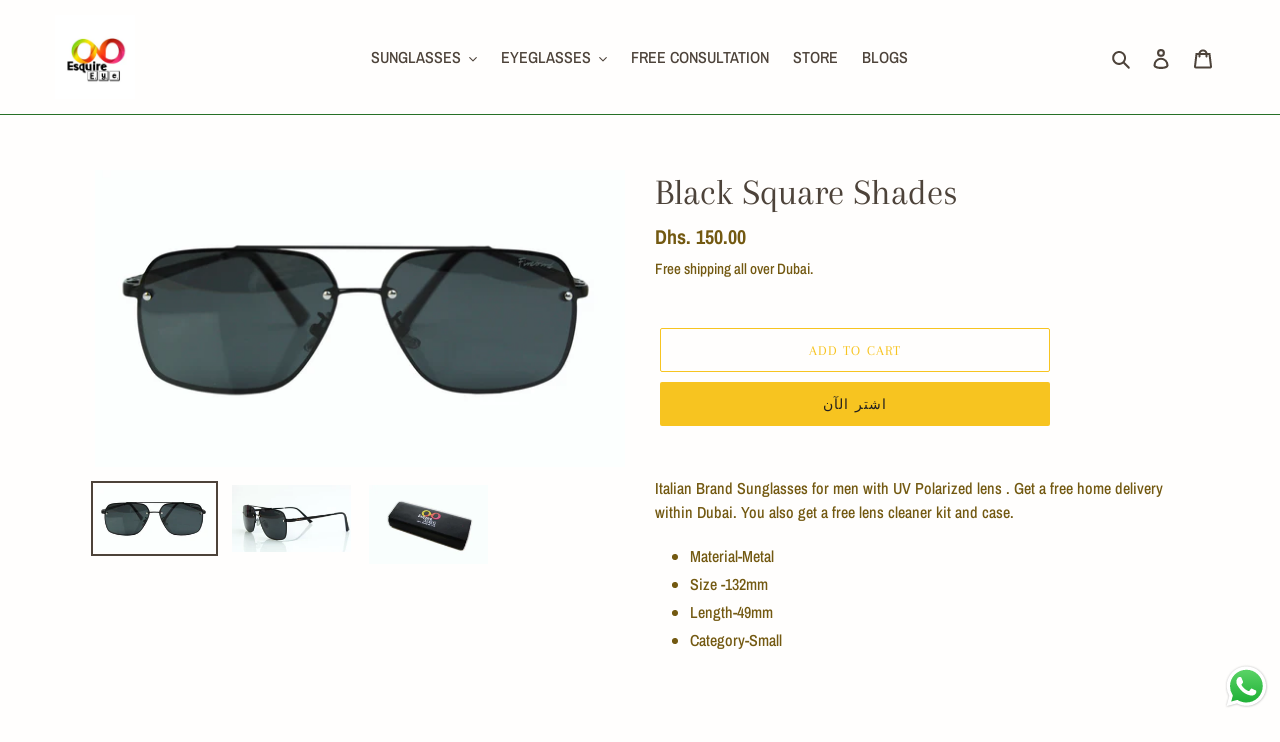

--- FILE ---
content_type: text/html; charset=utf-8
request_url: https://esquireeye.com/ar/products/black-square-shades
body_size: 32943
content:

<!doctype html>
<html class="no-js" lang="ar">
<head>
  <meta charset="utf-8">
  <meta http-equiv="X-UA-Compatible" content="IE=edge,chrome=1">
  <meta name="viewport" content="width=device-width,initial-scale=1">
  <meta name="theme-color" content="#f7c420">
  <meta name="facebook-domain-verification" content="8xwyv6wgi5vmpt6pdy7tdeh0wdq03j" />

  <link rel="preconnect" href="https://cdn.shopify.com" crossorigin>
  <link rel="preconnect" href="https://fonts.shopifycdn.com" crossorigin>
  <link rel="preconnect" href="https://monorail-edge.shopifysvc.com"><link rel="preload" href="//esquireeye.com/cdn/shop/t/1/assets/theme.css?v=136619971045174987231621507103" as="style">
  <link rel="preload" as="font" href="//esquireeye.com/cdn/fonts/arapey/arapey_n4.f34340ab9c56baa7f8accf674e253407b725d12c.woff2" type="font/woff2" crossorigin>
  <link rel="preload" as="font" href="//esquireeye.com/cdn/fonts/archivo_narrow/archivonarrow_n5.d7d2ed7fbf03e65de95fbf4dd65b8f16594058a7.woff2" type="font/woff2" crossorigin>
  <link rel="preload" as="font" href="//esquireeye.com/cdn/fonts/archivo_narrow/archivonarrow_n7.c049bee49aa92b4cfee86dd4e79c9194b8519e2b.woff2" type="font/woff2" crossorigin>
  <link rel="preload" href="//esquireeye.com/cdn/shop/t/1/assets/theme.js?v=16203573537316399521621507104" as="script">
  <link rel="preload" href="//esquireeye.com/cdn/shop/t/1/assets/lazysizes.js?v=63098554868324070131621507102" as="script"><link rel="canonical" href="https://esquireeye.com/ar/products/black-square-shades"><title>Black Square Shades
&ndash; esquireeye</title><meta name="description" content="Italian Brand Sunglasses for men with UV Polarized lens . Get a free home delivery within Dubai. You also get a free lens cleaner kit and case. Material-Metal Size -132mm Length-49mm Category-Small  "><!-- /snippets/social-meta-tags.liquid -->


<meta property="og:site_name" content="esquireeye">
<meta property="og:url" content="https://esquireeye.com/ar/products/black-square-shades">
<meta property="og:title" content="Black Square Shades">
<meta property="og:type" content="product">
<meta property="og:description" content="Italian Brand Sunglasses for men with UV Polarized lens . Get a free home delivery within Dubai. You also get a free lens cleaner kit and case. Material-Metal Size -132mm Length-49mm Category-Small  "><meta property="og:image" content="http://esquireeye.com/cdn/shop/products/nailblack.jpg?v=1640627643">
  <meta property="og:image:secure_url" content="https://esquireeye.com/cdn/shop/products/nailblack.jpg?v=1640627643">
  <meta property="og:image:width" content="2592">
  <meta property="og:image:height" content="1456">
  <meta property="og:price:amount" content="150.00">
  <meta property="og:price:currency" content="AED">



<meta name="twitter:card" content="summary_large_image">
<meta name="twitter:title" content="Black Square Shades">
<meta name="twitter:description" content="Italian Brand Sunglasses for men with UV Polarized lens . Get a free home delivery within Dubai. You also get a free lens cleaner kit and case. Material-Metal Size -132mm Length-49mm Category-Small  ">

  
<style data-shopify>
:root {
    --color-text: #4d433a;
    --color-text-rgb: 77, 67, 58;
    --color-body-text: #735911;
    --color-sale-text: #fd613f;
    --color-small-button-text-border: #d40f0f;
    --color-text-field: #f9f7f7;
    --color-text-field-text: #211f1f;
    --color-text-field-text-rgb: 33, 31, 31;

    --color-btn-primary: #f7c420;
    --color-btn-primary-darker: #dcaa08;
    --color-btn-primary-text: #211f1f;

    --color-blankstate: rgba(115, 89, 17, 0.35);
    --color-blankstate-border: rgba(115, 89, 17, 0.2);
    --color-blankstate-background: rgba(115, 89, 17, 0.1);

    --color-text-focus:#302a24;
    --color-overlay-text-focus:#e1e1e1;
    --color-btn-primary-focus:#dcaa08;
    --color-btn-social-focus:#1a4a1a;
    --color-small-button-text-border-focus:#a40c0c;
    --predictive-search-focus:#fff1e3;

    --color-body: #fffefd;
    --color-bg: #fffefd;
    --color-bg-rgb: 255, 254, 253;
    --color-bg-alt: rgba(115, 89, 17, 0.05);
    --color-bg-currency-selector: rgba(115, 89, 17, 0.2);

    --color-overlay-title-text: #fafafa;
    --color-image-overlay: #685858;
    --color-image-overlay-rgb: 104, 88, 88;--opacity-image-overlay: 0.34;--hover-overlay-opacity: 0.74;

    --color-border: #277027;
    --color-border-form: #c9c4c4;
    --color-border-form-darker: #b1a9a9;

    --svg-select-icon: url(//esquireeye.com/cdn/shop/t/1/assets/ico-select.svg?v=156939523739494272051637937345);
    --slick-img-url: url(//esquireeye.com/cdn/shop/t/1/assets/ajax-loader.gif?v=41356863302472015721621507100);

    --font-weight-body--bold: 700;
    --font-weight-body--bolder: 700;

    --font-stack-header: Arapey, serif;
    --font-style-header: normal;
    --font-weight-header: 400;

    --font-stack-body: "Archivo Narrow", sans-serif;
    --font-style-body: normal;
    --font-weight-body: 500;

    --font-size-header: 28;

    --font-size-base: 16;

    --font-h1-desktop: 37;
    --font-h1-mobile: 35;
    --font-h2-desktop: 21;
    --font-h2-mobile: 19;
    --font-h3-mobile: 21;
    --font-h4-desktop: 19;
    --font-h4-mobile: 17;
    --font-h5-desktop: 16;
    --font-h5-mobile: 14;
    --font-h6-desktop: 15;
    --font-h6-mobile: 13;

    --font-mega-title-large-desktop: 70;

    --font-rich-text-large: 18;
    --font-rich-text-small: 14;

    
--color-video-bg: #fff1e3;

    
    --global-color-image-loader-primary: rgba(77, 67, 58, 0.06);
    --global-color-image-loader-secondary: rgba(77, 67, 58, 0.12);
  }
</style>


  <style>*,::after,::before{box-sizing:border-box}body{margin:0}body,html{background-color:var(--color-body)}body,button{font-size:calc(var(--font-size-base) * 1px);font-family:var(--font-stack-body);font-style:var(--font-style-body);font-weight:var(--font-weight-body);color:var(--color-text);line-height:1.5}body,button{-webkit-font-smoothing:antialiased;-webkit-text-size-adjust:100%}.border-bottom{border-bottom:1px solid var(--color-border)}.btn--link{background-color:transparent;border:0;margin:0;color:var(--color-text);text-align:left}.text-right{text-align:right}.icon{display:inline-block;width:20px;height:20px;vertical-align:middle;fill:currentColor}.icon__fallback-text,.visually-hidden{position:absolute!important;overflow:hidden;clip:rect(0 0 0 0);height:1px;width:1px;margin:-1px;padding:0;border:0}svg.icon:not(.icon--full-color) circle,svg.icon:not(.icon--full-color) ellipse,svg.icon:not(.icon--full-color) g,svg.icon:not(.icon--full-color) line,svg.icon:not(.icon--full-color) path,svg.icon:not(.icon--full-color) polygon,svg.icon:not(.icon--full-color) polyline,svg.icon:not(.icon--full-color) rect,symbol.icon:not(.icon--full-color) circle,symbol.icon:not(.icon--full-color) ellipse,symbol.icon:not(.icon--full-color) g,symbol.icon:not(.icon--full-color) line,symbol.icon:not(.icon--full-color) path,symbol.icon:not(.icon--full-color) polygon,symbol.icon:not(.icon--full-color) polyline,symbol.icon:not(.icon--full-color) rect{fill:inherit;stroke:inherit}li{list-style:none}.list--inline{padding:0;margin:0}.list--inline>li{display:inline-block;margin-bottom:0;vertical-align:middle}a{color:var(--color-text);text-decoration:none}.h1,.h2,h1,h2{margin:0 0 17.5px;font-family:var(--font-stack-header);font-style:var(--font-style-header);font-weight:var(--font-weight-header);line-height:1.2;overflow-wrap:break-word;word-wrap:break-word}.h1 a,.h2 a,h1 a,h2 a{color:inherit;text-decoration:none;font-weight:inherit}.h1,h1{font-size:calc(((var(--font-h1-desktop))/ (var(--font-size-base))) * 1em);text-transform:none;letter-spacing:0}@media only screen and (max-width:749px){.h1,h1{font-size:calc(((var(--font-h1-mobile))/ (var(--font-size-base))) * 1em)}}.h2,h2{font-size:calc(((var(--font-h2-desktop))/ (var(--font-size-base))) * 1em);text-transform:uppercase;letter-spacing:.1em}@media only screen and (max-width:749px){.h2,h2{font-size:calc(((var(--font-h2-mobile))/ (var(--font-size-base))) * 1em)}}p{color:var(--color-body-text);margin:0 0 19.44444px}@media only screen and (max-width:749px){p{font-size:calc(((var(--font-size-base) - 1)/ (var(--font-size-base))) * 1em)}}p:last-child{margin-bottom:0}@media only screen and (max-width:749px){.small--hide{display:none!important}}.grid{list-style:none;margin:0;padding:0;margin-left:-30px}.grid::after{content:'';display:table;clear:both}@media only screen and (max-width:749px){.grid{margin-left:-22px}}.grid::after{content:'';display:table;clear:both}.grid--no-gutters{margin-left:0}.grid--no-gutters .grid__item{padding-left:0}.grid--table{display:table;table-layout:fixed;width:100%}.grid--table>.grid__item{float:none;display:table-cell;vertical-align:middle}.grid__item{float:left;padding-left:30px;width:100%}@media only screen and (max-width:749px){.grid__item{padding-left:22px}}.grid__item[class*="--push"]{position:relative}@media only screen and (min-width:750px){.medium-up--one-quarter{width:25%}.medium-up--push-one-third{width:33.33%}.medium-up--one-half{width:50%}.medium-up--push-one-third{left:33.33%;position:relative}}.site-header{position:relative;background-color:var(--color-body)}@media only screen and (max-width:749px){.site-header{border-bottom:1px solid var(--color-border)}}@media only screen and (min-width:750px){.site-header{padding:0 55px}.site-header.logo--center{padding-top:30px}}.site-header__logo{margin:15px 0}.logo-align--center .site-header__logo{text-align:center;margin:0 auto}@media only screen and (max-width:749px){.logo-align--center .site-header__logo{text-align:left;margin:15px 0}}@media only screen and (max-width:749px){.site-header__logo{padding-left:22px;text-align:left}.site-header__logo img{margin:0}}.site-header__logo-link{display:inline-block;word-break:break-word}@media only screen and (min-width:750px){.logo-align--center .site-header__logo-link{margin:0 auto}}.site-header__logo-image{display:block}@media only screen and (min-width:750px){.site-header__logo-image{margin:0 auto}}.site-header__logo-image img{width:100%}.site-header__logo-image--centered img{margin:0 auto}.site-header__logo img{display:block}.site-header__icons{position:relative;white-space:nowrap}@media only screen and (max-width:749px){.site-header__icons{width:auto;padding-right:13px}.site-header__icons .btn--link,.site-header__icons .site-header__cart{font-size:calc(((var(--font-size-base))/ (var(--font-size-base))) * 1em)}}.site-header__icons-wrapper{position:relative;display:-webkit-flex;display:-ms-flexbox;display:flex;width:100%;-ms-flex-align:center;-webkit-align-items:center;-moz-align-items:center;-ms-align-items:center;-o-align-items:center;align-items:center;-webkit-justify-content:flex-end;-ms-justify-content:flex-end;justify-content:flex-end}.site-header__account,.site-header__cart,.site-header__search{position:relative}.site-header__search.site-header__icon{display:none}@media only screen and (min-width:1400px){.site-header__search.site-header__icon{display:block}}.site-header__search-toggle{display:block}@media only screen and (min-width:750px){.site-header__account,.site-header__cart{padding:10px 11px}}.site-header__cart-title,.site-header__search-title{position:absolute!important;overflow:hidden;clip:rect(0 0 0 0);height:1px;width:1px;margin:-1px;padding:0;border:0;display:block;vertical-align:middle}.site-header__cart-title{margin-right:3px}.site-header__cart-count{display:flex;align-items:center;justify-content:center;position:absolute;right:.4rem;top:.2rem;font-weight:700;background-color:var(--color-btn-primary);color:var(--color-btn-primary-text);border-radius:50%;min-width:1em;height:1em}.site-header__cart-count span{font-family:HelveticaNeue,"Helvetica Neue",Helvetica,Arial,sans-serif;font-size:calc(11em / 16);line-height:1}@media only screen and (max-width:749px){.site-header__cart-count{top:calc(7em / 16);right:0;border-radius:50%;min-width:calc(19em / 16);height:calc(19em / 16)}}@media only screen and (max-width:749px){.site-header__cart-count span{padding:.25em calc(6em / 16);font-size:12px}}.site-header__menu{display:none}@media only screen and (max-width:749px){.site-header__icon{display:inline-block;vertical-align:middle;padding:10px 11px;margin:0}}@media only screen and (min-width:750px){.site-header__icon .icon-search{margin-right:3px}}.announcement-bar{z-index:10;position:relative;text-align:center;border-bottom:1px solid transparent;padding:2px}.announcement-bar__link{display:block}.announcement-bar__message{display:block;padding:11px 22px;font-size:calc(((16)/ (var(--font-size-base))) * 1em);font-weight:var(--font-weight-header)}@media only screen and (min-width:750px){.announcement-bar__message{padding-left:55px;padding-right:55px}}.site-nav{position:relative;padding:0;text-align:center;margin:25px 0}.site-nav a{padding:3px 10px}.site-nav__link{display:block;white-space:nowrap}.site-nav--centered .site-nav__link{padding-top:0}.site-nav__link .icon-chevron-down{width:calc(8em / 16);height:calc(8em / 16);margin-left:.5rem}.site-nav__label{border-bottom:1px solid transparent}.site-nav__link--active .site-nav__label{border-bottom-color:var(--color-text)}.site-nav__link--button{border:none;background-color:transparent;padding:3px 10px}.site-header__mobile-nav{z-index:11;position:relative;background-color:var(--color-body)}@media only screen and (max-width:749px){.site-header__mobile-nav{display:-webkit-flex;display:-ms-flexbox;display:flex;width:100%;-ms-flex-align:center;-webkit-align-items:center;-moz-align-items:center;-ms-align-items:center;-o-align-items:center;align-items:center}}.mobile-nav--open .icon-close{display:none}.main-content{opacity:0}.main-content .shopify-section{display:none}.main-content .shopify-section:first-child{display:inherit}.critical-hidden{display:none}</style>

  <script>
    window.performance.mark('debut:theme_stylesheet_loaded.start');

    function onLoadStylesheet() {
      performance.mark('debut:theme_stylesheet_loaded.end');
      performance.measure('debut:theme_stylesheet_loaded', 'debut:theme_stylesheet_loaded.start', 'debut:theme_stylesheet_loaded.end');

      var url = "//esquireeye.com/cdn/shop/t/1/assets/theme.css?v=136619971045174987231621507103";
      var link = document.querySelector('link[href="' + url + '"]');
      link.loaded = true;
      link.dispatchEvent(new Event('load'));
    }
  </script>

  <link rel="stylesheet" href="//esquireeye.com/cdn/shop/t/1/assets/theme.css?v=136619971045174987231621507103" type="text/css" media="print" onload="this.media='all';onLoadStylesheet()">

  <style>
    @font-face {
  font-family: Arapey;
  font-weight: 400;
  font-style: normal;
  font-display: swap;
  src: url("//esquireeye.com/cdn/fonts/arapey/arapey_n4.f34340ab9c56baa7f8accf674e253407b725d12c.woff2") format("woff2"),
       url("//esquireeye.com/cdn/fonts/arapey/arapey_n4.003d1426f62522643e43e1d3072a2e7d1ab78130.woff") format("woff");
}

    @font-face {
  font-family: "Archivo Narrow";
  font-weight: 500;
  font-style: normal;
  font-display: swap;
  src: url("//esquireeye.com/cdn/fonts/archivo_narrow/archivonarrow_n5.d7d2ed7fbf03e65de95fbf4dd65b8f16594058a7.woff2") format("woff2"),
       url("//esquireeye.com/cdn/fonts/archivo_narrow/archivonarrow_n5.1b34a2bfca6fa7ceb43f421bf0098175c735e91b.woff") format("woff");
}

    @font-face {
  font-family: "Archivo Narrow";
  font-weight: 700;
  font-style: normal;
  font-display: swap;
  src: url("//esquireeye.com/cdn/fonts/archivo_narrow/archivonarrow_n7.c049bee49aa92b4cfee86dd4e79c9194b8519e2b.woff2") format("woff2"),
       url("//esquireeye.com/cdn/fonts/archivo_narrow/archivonarrow_n7.89eabe3e1f3044c02b965aa5ad3e57c9e898709d.woff") format("woff");
}

    @font-face {
  font-family: "Archivo Narrow";
  font-weight: 700;
  font-style: normal;
  font-display: swap;
  src: url("//esquireeye.com/cdn/fonts/archivo_narrow/archivonarrow_n7.c049bee49aa92b4cfee86dd4e79c9194b8519e2b.woff2") format("woff2"),
       url("//esquireeye.com/cdn/fonts/archivo_narrow/archivonarrow_n7.89eabe3e1f3044c02b965aa5ad3e57c9e898709d.woff") format("woff");
}

    @font-face {
  font-family: "Archivo Narrow";
  font-weight: 500;
  font-style: italic;
  font-display: swap;
  src: url("//esquireeye.com/cdn/fonts/archivo_narrow/archivonarrow_i5.6463a36acce2afb4e2a146410458a5b09d2093ae.woff2") format("woff2"),
       url("//esquireeye.com/cdn/fonts/archivo_narrow/archivonarrow_i5.9aaf70cccc41d8a78633ee26522c2ed33d433d95.woff") format("woff");
}

    @font-face {
  font-family: "Archivo Narrow";
  font-weight: 700;
  font-style: italic;
  font-display: swap;
  src: url("//esquireeye.com/cdn/fonts/archivo_narrow/archivonarrow_i7.394cd4c9437ad9084e13f72957e92bfbe366a689.woff2") format("woff2"),
       url("//esquireeye.com/cdn/fonts/archivo_narrow/archivonarrow_i7.f7e98758eef2e613f5c757b5780e7f43b6bcf700.woff") format("woff");
}

  </style>

  <script>
    var theme = {
      breakpoints: {
        medium: 750,
        large: 990,
        widescreen: 1400
      },
      strings: {
        addToCart: "Add to cart",
        soldOut: "Sold out",
        unavailable: "Unavailable",
        regularPrice: "Regular price",
        salePrice: "Sale price",
        sale: "Sale",
        fromLowestPrice: "from [price]",
        vendor: "Vendor",
        showMore: "Show More",
        showLess: "Show Less",
        searchFor: "Search for",
        addressError: "Error looking up that address",
        addressNoResults: "No results for that address",
        addressQueryLimit: "You have exceeded the Google API usage limit. Consider upgrading to a \u003ca href=\"https:\/\/developers.google.com\/maps\/premium\/usage-limits\"\u003ePremium Plan\u003c\/a\u003e.",
        authError: "There was a problem authenticating your Google Maps account.",
        newWindow: "Opens in a new window.",
        external: "Opens external website.",
        newWindowExternal: "Opens external website in a new window.",
        removeLabel: "Remove [product]",
        update: "Update",
        quantity: "Quantity",
        discountedTotal: "Discounted total",
        regularTotal: "Regular total",
        priceColumn: "See Price column for discount details.",
        quantityMinimumMessage: "Quantity must be 1 or more",
        cartError: "There was an error while updating your cart. Please try again.",
        removedItemMessage: "Removed \u003cspan class=\"cart__removed-product-details\"\u003e([quantity]) [link]\u003c\/span\u003e from your cart.",
        unitPrice: "Unit price",
        unitPriceSeparator: "per",
        oneCartCount: "1 item",
        otherCartCount: "[count] items",
        quantityLabel: "Quantity: [count]",
        products: "Products",
        loading: "Loading",
        number_of_results: "[result_number] of [results_count]",
        number_of_results_found: "[results_count] results found",
        one_result_found: "1 result found"
      },
      moneyFormat: "Dhs. {{amount}}",
      moneyFormatWithCurrency: "Dhs. {{amount}} AED",
      settings: {
        predictiveSearchEnabled: true,
        predictiveSearchShowPrice: true,
        predictiveSearchShowVendor: false
      },
      stylesheet: "//esquireeye.com/cdn/shop/t/1/assets/theme.css?v=136619971045174987231621507103"
    };document.documentElement.className = document.documentElement.className.replace('no-js', 'js');
  </script><script src="//esquireeye.com/cdn/shop/t/1/assets/theme.js?v=16203573537316399521621507104" defer="defer"></script>
  <script src="//esquireeye.com/cdn/shop/t/1/assets/lazysizes.js?v=63098554868324070131621507102" async="async"></script>

  <script type="text/javascript">
    if (window.MSInputMethodContext && document.documentMode) {
      var scripts = document.getElementsByTagName('script')[0];
      var polyfill = document.createElement("script");
      polyfill.defer = true;
      polyfill.src = "//esquireeye.com/cdn/shop/t/1/assets/ie11CustomProperties.min.js?v=146208399201472936201621507102";

      scripts.parentNode.insertBefore(polyfill, scripts);
    }
  </script>

  <script>window.performance && window.performance.mark && window.performance.mark('shopify.content_for_header.start');</script><meta name="google-site-verification" content="pdEORub8d2cFZg1WPmVHYYZloXiyFpVTZlUNLyKWJAw">
<meta id="shopify-digital-wallet" name="shopify-digital-wallet" content="/57040142518/digital_wallets/dialog">
<link rel="alternate" hreflang="x-default" href="https://esquireeye.com/products/black-square-shades">
<link rel="alternate" hreflang="en" href="https://esquireeye.com/products/black-square-shades">
<link rel="alternate" hreflang="ar" href="https://esquireeye.com/ar/products/black-square-shades">
<link rel="alternate" type="application/json+oembed" href="https://esquireeye.com/ar/products/black-square-shades.oembed">
<script async="async" src="/checkouts/internal/preloads.js?locale=ar-AE"></script>
<script id="shopify-features" type="application/json">{"accessToken":"617cb7fd5a6c074843c13acac05a226f","betas":["rich-media-storefront-analytics"],"domain":"esquireeye.com","predictiveSearch":true,"shopId":57040142518,"locale":"ar"}</script>
<script>var Shopify = Shopify || {};
Shopify.shop = "esquireeye.myshopify.com";
Shopify.locale = "ar";
Shopify.currency = {"active":"AED","rate":"1.0"};
Shopify.country = "AE";
Shopify.theme = {"name":"Debut","id":122975453366,"schema_name":"Debut","schema_version":"17.13.0","theme_store_id":796,"role":"main"};
Shopify.theme.handle = "null";
Shopify.theme.style = {"id":null,"handle":null};
Shopify.cdnHost = "esquireeye.com/cdn";
Shopify.routes = Shopify.routes || {};
Shopify.routes.root = "/ar/";</script>
<script type="module">!function(o){(o.Shopify=o.Shopify||{}).modules=!0}(window);</script>
<script>!function(o){function n(){var o=[];function n(){o.push(Array.prototype.slice.apply(arguments))}return n.q=o,n}var t=o.Shopify=o.Shopify||{};t.loadFeatures=n(),t.autoloadFeatures=n()}(window);</script>
<script id="shop-js-analytics" type="application/json">{"pageType":"product"}</script>
<script defer="defer" async type="module" src="//esquireeye.com/cdn/shopifycloud/shop-js/modules/v2/client.init-shop-cart-sync_C5BV16lS.en.esm.js"></script>
<script defer="defer" async type="module" src="//esquireeye.com/cdn/shopifycloud/shop-js/modules/v2/chunk.common_CygWptCX.esm.js"></script>
<script type="module">
  await import("//esquireeye.com/cdn/shopifycloud/shop-js/modules/v2/client.init-shop-cart-sync_C5BV16lS.en.esm.js");
await import("//esquireeye.com/cdn/shopifycloud/shop-js/modules/v2/chunk.common_CygWptCX.esm.js");

  window.Shopify.SignInWithShop?.initShopCartSync?.({"fedCMEnabled":true,"windoidEnabled":true});

</script>
<script id="__st">var __st={"a":57040142518,"offset":14400,"reqid":"34b6479e-b80c-468e-aaf2-df511c27aaf2-1768820306","pageurl":"esquireeye.com\/ar\/products\/black-square-shades","u":"9eb95302eab6","p":"product","rtyp":"product","rid":7174398836918};</script>
<script>window.ShopifyPaypalV4VisibilityTracking = true;</script>
<script id="captcha-bootstrap">!function(){'use strict';const t='contact',e='account',n='new_comment',o=[[t,t],['blogs',n],['comments',n],[t,'customer']],c=[[e,'customer_login'],[e,'guest_login'],[e,'recover_customer_password'],[e,'create_customer']],r=t=>t.map((([t,e])=>`form[action*='/${t}']:not([data-nocaptcha='true']) input[name='form_type'][value='${e}']`)).join(','),a=t=>()=>t?[...document.querySelectorAll(t)].map((t=>t.form)):[];function s(){const t=[...o],e=r(t);return a(e)}const i='password',u='form_key',d=['recaptcha-v3-token','g-recaptcha-response','h-captcha-response',i],f=()=>{try{return window.sessionStorage}catch{return}},m='__shopify_v',_=t=>t.elements[u];function p(t,e,n=!1){try{const o=window.sessionStorage,c=JSON.parse(o.getItem(e)),{data:r}=function(t){const{data:e,action:n}=t;return t[m]||n?{data:e,action:n}:{data:t,action:n}}(c);for(const[e,n]of Object.entries(r))t.elements[e]&&(t.elements[e].value=n);n&&o.removeItem(e)}catch(o){console.error('form repopulation failed',{error:o})}}const l='form_type',E='cptcha';function T(t){t.dataset[E]=!0}const w=window,h=w.document,L='Shopify',v='ce_forms',y='captcha';let A=!1;((t,e)=>{const n=(g='f06e6c50-85a8-45c8-87d0-21a2b65856fe',I='https://cdn.shopify.com/shopifycloud/storefront-forms-hcaptcha/ce_storefront_forms_captcha_hcaptcha.v1.5.2.iife.js',D={infoText:'Protected by hCaptcha',privacyText:'Privacy',termsText:'Terms'},(t,e,n)=>{const o=w[L][v],c=o.bindForm;if(c)return c(t,g,e,D).then(n);var r;o.q.push([[t,g,e,D],n]),r=I,A||(h.body.append(Object.assign(h.createElement('script'),{id:'captcha-provider',async:!0,src:r})),A=!0)});var g,I,D;w[L]=w[L]||{},w[L][v]=w[L][v]||{},w[L][v].q=[],w[L][y]=w[L][y]||{},w[L][y].protect=function(t,e){n(t,void 0,e),T(t)},Object.freeze(w[L][y]),function(t,e,n,w,h,L){const[v,y,A,g]=function(t,e,n){const i=e?o:[],u=t?c:[],d=[...i,...u],f=r(d),m=r(i),_=r(d.filter((([t,e])=>n.includes(e))));return[a(f),a(m),a(_),s()]}(w,h,L),I=t=>{const e=t.target;return e instanceof HTMLFormElement?e:e&&e.form},D=t=>v().includes(t);t.addEventListener('submit',(t=>{const e=I(t);if(!e)return;const n=D(e)&&!e.dataset.hcaptchaBound&&!e.dataset.recaptchaBound,o=_(e),c=g().includes(e)&&(!o||!o.value);(n||c)&&t.preventDefault(),c&&!n&&(function(t){try{if(!f())return;!function(t){const e=f();if(!e)return;const n=_(t);if(!n)return;const o=n.value;o&&e.removeItem(o)}(t);const e=Array.from(Array(32),(()=>Math.random().toString(36)[2])).join('');!function(t,e){_(t)||t.append(Object.assign(document.createElement('input'),{type:'hidden',name:u})),t.elements[u].value=e}(t,e),function(t,e){const n=f();if(!n)return;const o=[...t.querySelectorAll(`input[type='${i}']`)].map((({name:t})=>t)),c=[...d,...o],r={};for(const[a,s]of new FormData(t).entries())c.includes(a)||(r[a]=s);n.setItem(e,JSON.stringify({[m]:1,action:t.action,data:r}))}(t,e)}catch(e){console.error('failed to persist form',e)}}(e),e.submit())}));const S=(t,e)=>{t&&!t.dataset[E]&&(n(t,e.some((e=>e===t))),T(t))};for(const o of['focusin','change'])t.addEventListener(o,(t=>{const e=I(t);D(e)&&S(e,y())}));const B=e.get('form_key'),M=e.get(l),P=B&&M;t.addEventListener('DOMContentLoaded',(()=>{const t=y();if(P)for(const e of t)e.elements[l].value===M&&p(e,B);[...new Set([...A(),...v().filter((t=>'true'===t.dataset.shopifyCaptcha))])].forEach((e=>S(e,t)))}))}(h,new URLSearchParams(w.location.search),n,t,e,['guest_login'])})(!0,!0)}();</script>
<script integrity="sha256-4kQ18oKyAcykRKYeNunJcIwy7WH5gtpwJnB7kiuLZ1E=" data-source-attribution="shopify.loadfeatures" defer="defer" src="//esquireeye.com/cdn/shopifycloud/storefront/assets/storefront/load_feature-a0a9edcb.js" crossorigin="anonymous"></script>
<script data-source-attribution="shopify.dynamic_checkout.dynamic.init">var Shopify=Shopify||{};Shopify.PaymentButton=Shopify.PaymentButton||{isStorefrontPortableWallets:!0,init:function(){window.Shopify.PaymentButton.init=function(){};var t=document.createElement("script");t.src="https://esquireeye.com/cdn/shopifycloud/portable-wallets/latest/portable-wallets.ar.js",t.type="module",document.head.appendChild(t)}};
</script>
<script data-source-attribution="shopify.dynamic_checkout.buyer_consent">
  function portableWalletsHideBuyerConsent(e){var t=document.getElementById("shopify-buyer-consent"),n=document.getElementById("shopify-subscription-policy-button");t&&n&&(t.classList.add("hidden"),t.setAttribute("aria-hidden","true"),n.removeEventListener("click",e))}function portableWalletsShowBuyerConsent(e){var t=document.getElementById("shopify-buyer-consent"),n=document.getElementById("shopify-subscription-policy-button");t&&n&&(t.classList.remove("hidden"),t.removeAttribute("aria-hidden"),n.addEventListener("click",e))}window.Shopify?.PaymentButton&&(window.Shopify.PaymentButton.hideBuyerConsent=portableWalletsHideBuyerConsent,window.Shopify.PaymentButton.showBuyerConsent=portableWalletsShowBuyerConsent);
</script>
<script>
  function portableWalletsCleanup(e){e&&e.src&&console.error("Failed to load portable wallets script "+e.src);var t=document.querySelectorAll("shopify-accelerated-checkout .shopify-payment-button__skeleton, shopify-accelerated-checkout-cart .wallet-cart-button__skeleton"),e=document.getElementById("shopify-buyer-consent");for(let e=0;e<t.length;e++)t[e].remove();e&&e.remove()}function portableWalletsNotLoadedAsModule(e){e instanceof ErrorEvent&&"string"==typeof e.message&&e.message.includes("import.meta")&&"string"==typeof e.filename&&e.filename.includes("portable-wallets")&&(window.removeEventListener("error",portableWalletsNotLoadedAsModule),window.Shopify.PaymentButton.failedToLoad=e,"loading"===document.readyState?document.addEventListener("DOMContentLoaded",window.Shopify.PaymentButton.init):window.Shopify.PaymentButton.init())}window.addEventListener("error",portableWalletsNotLoadedAsModule);
</script>

<script type="module" src="https://esquireeye.com/cdn/shopifycloud/portable-wallets/latest/portable-wallets.ar.js" onError="portableWalletsCleanup(this)" crossorigin="anonymous"></script>
<script nomodule>
  document.addEventListener("DOMContentLoaded", portableWalletsCleanup);
</script>

<link id="shopify-accelerated-checkout-styles" rel="stylesheet" media="screen" href="https://esquireeye.com/cdn/shopifycloud/portable-wallets/latest/accelerated-checkout-backwards-compat.css" crossorigin="anonymous">
<style id="shopify-accelerated-checkout-cart">
        #shopify-buyer-consent {
  margin-top: 1em;
  display: inline-block;
  width: 100%;
}

#shopify-buyer-consent.hidden {
  display: none;
}

#shopify-subscription-policy-button {
  background: none;
  border: none;
  padding: 0;
  text-decoration: underline;
  font-size: inherit;
  cursor: pointer;
}

#shopify-subscription-policy-button::before {
  box-shadow: none;
}

      </style>

<script>window.performance && window.performance.mark && window.performance.mark('shopify.content_for_header.end');</script>
  <script type="text/javascript">
    var Tipo = Tipo || {};
    Tipo.Booking = Tipo.Booking || {};
    Tipo.Booking.appUrl = 'https://booking.tipo.io';
    Tipo.Booking.shop = {
      id: 37333,
      url : 'esquireeye.myshopify.com',
      domain : 'esquireeye.com',
      settings : "{\"general\":{\"hide_add_to_cart\":\"2\",\"hide_buy_now\":\"2\",\"redirect_url\":null,\"allow_bring_more\":false,\"confirm_to\":\"checkout\",\"time_format\":\"24h\",\"multipleEmployees\":\"1\",\"hide_employee_on_front_store\":true,\"multipleLocations\":\"0\",\"show_location_on_front_store\":true,\"formatDate\":\"YYYY-MM-DD\",\"formatDateServe\":\"Y-m-d\",\"formatDateTime\":\"YYYY-MM-DD HH:mm\",\"formatTime\":\"HH:mm\",\"weekStart\":0},\"booking\":{\"text_price_color\":\"#ff0000\",\"timeBlock\":\"fixed\",\"stepping\":\"60\",\"font\":\"Arial\",\"primary_color\":\"#1fd3c0\",\"cancel_button\":\"#ffffff\",\"text_color\":\"#6370a7\",\"calender_background_color\":\"#2b3360\",\"calender_text_color\":\"#ffffff\",\"day_off_color\":\"#a3a3a3\",\"time_slot_color\":\"#414c89\",\"time_slot_color_hover\":\"#313d88\",\"selected_time_slot_color\":\"#ffd153\",\"background_color_calendar\":\"#2b3360\",\"background_image\":\"preset1.jpg\",\"selected_day_color\":\"#1fd3c0\",\"time_slot_color_selected\":\"#ff007b\",\"background_color_box_message_time_slot_no_available\":\"#e9e9e9\",\"text_color_text_box_message_time_slot_no_available\":\"#424242\",\"time_slot_no_available_color\":\"#a3a3a3\",\"sortProduct\":{\"type\":1,\"sortProductAuto\":\"asc\",\"sortProductManually\":[\"7193924239542\"]},\"statusDefault\":\"2\"},\"translation\":{\"languageDatepicker\":\"en-US\",\"customDatePickerDays\":\"Sunday, Monday, Tuesday, Wednesday, Thursday, Friday, Saturday\",\"customDatePickerDaysShort\":\"Sun, Mon, Tue, Wed, Thu, Fri, Sat\",\"customDatePickerDaysMin\":\"Su, Mo, Tu, We, Th, Fr, Sa\",\"customDatePickerMonths\":\"January, February, March, April, May, June, July, August, September, October, November, December\",\"customDatePickerMonthsShort\":\"Jan, Feb, Mar, Apr, May, Jun, Jul, Aug, Sep, Oct, Nov, Dec\",\"widget\":{\"default\":{\"please_select\":\"Please select service\",\"training\":\"Training\",\"trainer\":\"Trainer\",\"bringing_anyone\":\"Bringing anyone with you?\",\"num_of_additional\":\"Number of Additional People\",\"date_and_time\":\"Pick date & time\",\"continue\":\"Continue\",\"total_price\":\"Total Price\",\"confirm\":\"Confirm\",\"cancel\":\"Cancel\",\"thank_you\":\"Thank you! Your booking is completed\",\"date\":\"Date\",\"time\":\"Time\",\"datetime\":\"Date Time\",\"duration\":\"Duration\",\"location\":\"Location\",\"first_name\":\"First name\",\"last_name\":\"Last name\",\"phone\":\"Phone\",\"email\":\"Email\",\"address\":\"Address\",\"address_2\":\"Address 2\",\"status\":\"Status\",\"country\":\"Country\",\"full_name\":\"Fullname\",\"product\":\"Service\",\"product_placeholder\":\"Select your service\",\"variant\":\"Variant\",\"variant_placeholder\":\"Select your variant\",\"location_placeholder\":\"Select a location\",\"employee\":\"Employee\",\"employee_placeholder\":\"Select an employee\",\"quantity\":\"Quantity\",\"back\":\"Back\",\"payment\":\"Payment\",\"you_can_only_bring\":\"You can only bring {number} people\",\"not_available\":\"Selected service is currently not available.\",\"no_employee\":\"No employee\",\"no_location\":\"No location\",\"is_required\":\"This field is required.\",\"valid_phone_number\":\"Please enter a valid phone number.\",\"valid_email\":\"Please enter a valid email.\",\"time_slot_no_available\":\"This slot is no longer available\",\"price\":\"Price\",\"export_file_isc\":\"Export to file isc\",\"confirm_free_booking_successfully\":\"Thank for your booking. We will get back to you shortly.\",\"confirm_free_booking_unsuccessfully\":\"Whoops, looks like something went wrong.\",\"duration_unit\":\"minutes\"}}},\"integrate\":{\"zapier\":{\"cretaeOrUpdateUrl\":\"\",\"deleteUrl\":\"\"}},\"free_form\":{\"first_name\":{\"enable\":true,\"label\":\"First name\",\"required\":true},\"last_name\":{\"enable\":true,\"label\":\"Last name\",\"required\":true},\"phone_number\":{\"enable\":false,\"label\":\"Phone number\",\"required\":true},\"email\":{\"label\":\"Email\",\"required\":true,\"enable\":true}}}",
      locale: 'en',
      plan : {"id":7,"version":"2","plan":"FREE","feature":"{\"employee\":1,\"product\":1,\"location\":1,\"extraFieldSet\":false,\"hideBrand\":false,\"trialDay\":\"0\",\"trialDayOld\":\"0\",\"priceOld\":\"0\",\"googleCalendar\":false,\"zoom\":false}","price":"0.00","type":"month","status":1,"created_at":null,"updated_at":"2022-01-21 02:21:05"}
    };
    Tipo.Booking.locale = "ar";
    Tipo.Booking.countryCode = ['ae'];
    
      Tipo.Booking.product = {"id":7174398836918,"title":"Black Square Shades","handle":"black-square-shades","description":"\u003cp data-mce-fragment=\"1\"\u003eItalian Brand Sunglasses for men with UV Polarized lens . Get a free home delivery within Dubai. You also get a free lens cleaner kit and case.\u003c\/p\u003e\n\u003cul data-mce-fragment=\"1\"\u003e\n\u003cli data-mce-fragment=\"1\"\u003eMaterial-Metal\u003cbr\u003e\n\u003c\/li\u003e\n\u003cli data-mce-fragment=\"1\"\u003eSize -132mm\u003c\/li\u003e\n\u003cli data-mce-fragment=\"1\"\u003eLength-49mm\u003c\/li\u003e\n\u003cli data-mce-fragment=\"1\"\u003eCategory-Small\u003cbr\u003e\n\u003c\/li\u003e\n\u003c\/ul\u003e\n\u003cp data-mce-fragment=\"1\"\u003e \u003c\/p\u003e","published_at":"2021-11-23T13:27:32+04:00","created_at":"2021-11-23T13:27:31+04:00","vendor":"esq","type":"sunglasses","tags":["firebird","men sunglasses","polarized","Square Sunglasses","sunglasses"],"price":15000,"price_min":15000,"price_max":15000,"available":true,"price_varies":false,"compare_at_price":null,"compare_at_price_min":0,"compare_at_price_max":0,"compare_at_price_varies":false,"variants":[{"id":40920985141430,"title":"Default Title","option1":"Default Title","option2":null,"option3":null,"sku":"","requires_shipping":true,"taxable":false,"featured_image":null,"available":true,"name":"Black Square Shades","public_title":null,"options":["Default Title"],"price":15000,"weight":35,"compare_at_price":null,"inventory_management":null,"barcode":"","requires_selling_plan":false,"selling_plan_allocations":[]}],"images":["\/\/esquireeye.com\/cdn\/shop\/products\/nailblack.jpg?v=1640627643","\/\/esquireeye.com\/cdn\/shop\/products\/NO2.jpg?v=1640627643","\/\/esquireeye.com\/cdn\/shop\/files\/esquire_a7889082-ceab-452b-b579-25e2580094a7.jpg?v=1698425057"],"featured_image":"\/\/esquireeye.com\/cdn\/shop\/products\/nailblack.jpg?v=1640627643","options":["Title"],"media":[{"alt":null,"id":23255044489398,"position":1,"preview_image":{"aspect_ratio":1.78,"height":1456,"width":2592,"src":"\/\/esquireeye.com\/cdn\/shop\/products\/nailblack.jpg?v=1640627643"},"aspect_ratio":1.78,"height":1456,"media_type":"image","src":"\/\/esquireeye.com\/cdn\/shop\/products\/nailblack.jpg?v=1640627643","width":2592},{"alt":null,"id":23051240997046,"position":2,"preview_image":{"aspect_ratio":1.78,"height":1456,"width":2592,"src":"\/\/esquireeye.com\/cdn\/shop\/products\/NO2.jpg?v=1640627643"},"aspect_ratio":1.78,"height":1456,"media_type":"image","src":"\/\/esquireeye.com\/cdn\/shop\/products\/NO2.jpg?v=1640627643","width":2592},{"alt":null,"id":26751316197558,"position":3,"preview_image":{"aspect_ratio":1.5,"height":1728,"width":2592,"src":"\/\/esquireeye.com\/cdn\/shop\/files\/esquire_a7889082-ceab-452b-b579-25e2580094a7.jpg?v=1698425057"},"aspect_ratio":1.5,"height":1728,"media_type":"image","src":"\/\/esquireeye.com\/cdn\/shop\/files\/esquire_a7889082-ceab-452b-b579-25e2580094a7.jpg?v=1698425057","width":2592}],"requires_selling_plan":false,"selling_plan_groups":[],"content":"\u003cp data-mce-fragment=\"1\"\u003eItalian Brand Sunglasses for men with UV Polarized lens . Get a free home delivery within Dubai. You also get a free lens cleaner kit and case.\u003c\/p\u003e\n\u003cul data-mce-fragment=\"1\"\u003e\n\u003cli data-mce-fragment=\"1\"\u003eMaterial-Metal\u003cbr\u003e\n\u003c\/li\u003e\n\u003cli data-mce-fragment=\"1\"\u003eSize -132mm\u003c\/li\u003e\n\u003cli data-mce-fragment=\"1\"\u003eLength-49mm\u003c\/li\u003e\n\u003cli data-mce-fragment=\"1\"\u003eCategory-Small\u003cbr\u003e\n\u003c\/li\u003e\n\u003c\/ul\u003e\n\u003cp data-mce-fragment=\"1\"\u003e \u003c\/p\u003e"};
      Tipo.Booking.product.options = [{"name":"Title","position":1,"values":["Default Title"]}];
      
        Tipo.Booking.product.variants[0].inventory_management = '';
        Tipo.Booking.product.variants[0].inventory_quantity = 11;
        Tipo.Booking.product.variants[0].inventory_policy = 'deny';
      
    

    

    Tipo.Booking.settings = {"general":{"hide_add_to_cart":"2","hide_buy_now":"2","redirect_url":null,"allow_bring_more":false,"confirm_to":"checkout","time_format":"24h","multipleEmployees":"1","hide_employee_on_front_store":true,"multipleLocations":"0","show_location_on_front_store":true,"formatDate":"YYYY-MM-DD","formatDateServe":"Y-m-d","formatDateTime":"YYYY-MM-DD HH:mm","formatTime":"HH:mm","weekStart":0},"booking":{"text_price_color":"#ff0000","timeBlock":"fixed","stepping":"60","font":"Arial","primary_color":"#1fd3c0","cancel_button":"#ffffff","text_color":"#6370a7","calender_background_color":"#2b3360","calender_text_color":"#ffffff","day_off_color":"#a3a3a3","time_slot_color":"#414c89","time_slot_color_hover":"#313d88","selected_time_slot_color":"#ffd153","background_color_calendar":"#2b3360","background_image":"preset1.jpg","selected_day_color":"#1fd3c0","time_slot_color_selected":"#ff007b","background_color_box_message_time_slot_no_available":"#e9e9e9","text_color_text_box_message_time_slot_no_available":"#424242","time_slot_no_available_color":"#a3a3a3","sortProduct":{"type":1,"sortProductAuto":"asc","sortProductManually":["7193924239542"]},"statusDefault":"2"},"translation":{"languageDatepicker":"en-US","customDatePickerDays":"Sunday, Monday, Tuesday, Wednesday, Thursday, Friday, Saturday","customDatePickerDaysShort":"Sun, Mon, Tue, Wed, Thu, Fri, Sat","customDatePickerDaysMin":"Su, Mo, Tu, We, Th, Fr, Sa","customDatePickerMonths":"January, February, March, April, May, June, July, August, September, October, November, December","customDatePickerMonthsShort":"Jan, Feb, Mar, Apr, May, Jun, Jul, Aug, Sep, Oct, Nov, Dec","widget":{"default":{"please_select":"Please select service","training":"Training","trainer":"Trainer","bringing_anyone":"Bringing anyone with you?","num_of_additional":"Number of Additional People","date_and_time":"Pick date & time","continue":"Continue","total_price":"Total Price","confirm":"Confirm","cancel":"Cancel","thank_you":"Thank you! Your booking is completed","date":"Date","time":"Time","datetime":"Date Time","duration":"Duration","location":"Location","first_name":"First name","last_name":"Last name","phone":"Phone","email":"Email","address":"Address","address_2":"Address 2","status":"Status","country":"Country","full_name":"Fullname","product":"Service","product_placeholder":"Select your service","variant":"Variant","variant_placeholder":"Select your variant","location_placeholder":"Select a location","employee":"Employee","employee_placeholder":"Select an employee","quantity":"Quantity","back":"Back","payment":"Payment","you_can_only_bring":"You can only bring {number} people","not_available":"Selected service is currently not available.","no_employee":"No employee","no_location":"No location","is_required":"This field is required.","valid_phone_number":"Please enter a valid phone number.","valid_email":"Please enter a valid email.","time_slot_no_available":"This slot is no longer available","price":"Price","export_file_isc":"Export to file isc","confirm_free_booking_successfully":"Thank for your booking. We will get back to you shortly.","confirm_free_booking_unsuccessfully":"Whoops, looks like something went wrong.","duration_unit":"minutes"}}},"free_form":{"first_name":{"enable":true,"label":"First name","required":true},"last_name":{"enable":true,"label":"Last name","required":true},"phone_number":{"enable":false,"label":"Phone number","required":true},"email":{"label":"Email","required":true,"enable":true}},"languageDatepicker":{"days":["Sunday","Monday","Tuesday","Wednesday","Thursday","Friday","Saturday"],"daysShort":["Sun","Mon","Tue","Wed","Thu","Fri","Sat"],"daysMin":["Su","Mo","Tu","We","Th","Fr","Sa"],"months":["January","February","March","April","May","June","July","August","September","October","November","December"],"monthsShort":["Jan","Feb","Mar","Apr","May","Jun","Jul","Aug","Sep","Oct","Nov","Dec"]}}
  Tipo.Booking.page = {
    type : 'product'
  };
  Tipo.Booking.money_format = 'Dhs. {{amount}}';
  Tipo.Booking.timezone = {
    shop : 'Asia/Dubai',
    server : 'UTC'
  }
  Tipo.Booking.configs = {
    locations : [{"id":43138,"name":"Default location","employee_ids":[47325]}],
    employees : [{"id":47325,"first_name":"Mr. Abbas","last_name":"Mithiya","avatar":"noimg.png","location_ids":[43138]}]
  };
  Tipo.Booking.configs.products = [
        ...[{"id":"7193924239542","title":"Black & Blue Goggles for Kid's","handle":"black-blue-goggles-for-kids","capacity":{"type":"variant","rule":{"40977167646902":4}},"extra_filed_set_id":null,"note":"Esquire vision team will love to guide you towards best eyeglasses choice according to your style and work preferences.","is_free":1,"available_time_basis":"employees","duration":{"type":"variant","rule":[{"duration":60,"value":"40977167646902"}]},"location_ids":[43138],"employee_ids":[47325]}],
      ]
  
  Tipo.Booking.trans = Tipo.Booking.settings.translation.widget[Tipo.Booking.locale] || Tipo.Booking.settings.translation.widget.default
</script>
<textarea style="display:none !important" class="tipo-money-format">Dhs. {{amount}}</textarea>
<style>
  .tpb-booking-form *{
    font-family: Arial;
  }
  .tpb-booking-form .copyright{
    display: none;
  }
  .tpb-booking-form .tpb-box .tpb-form-control .tpb-text-price{
    color: #ff0000;
  }
  .tpb-booking-form .tpb-box .tpb-form-control label,
  .tpb-booking-form .tpb-box .tpb-form-control #tpb-message-bring_qty,
  .tpb-booking-form .tpb-box .tpb-form-control .ss-single-selected,
  .tpb-booking-form .tpb-box .tpb-form-control #tpb-productTitle-input,
  .tpb-booking-form .tpb-box .extra-fields .element,
  .tpb-booking-form .tpb-box .extra-fields .element label,
  .tpb-booking-form .tpb-box .extra-fields .element input,
  .tpb-booking-form .tpb-box .extra-fields .element textarea,
  .tpb-booking-form .tpb-box .extra-fields .element select,
  .tpb-booking-form .tpb-box .label,
  .tpb-booking-form .tpb-box .booking-info{
    color: #6370a7;
  }
  .tpb-booking-form .tpb-box .content .step1 {
    background-image: url('https://cdn.shopify.com/s/files/1/0570/4014/2518/t/1/assets/tipo.booking.img-background.preset1.jpg');
  }
  .tpb-booking-form .tpb-box .content .step1 .inner-step h5{
    color: #6370a7;
  }
  .tpb-message_not-available,
  .tpb-message_not-available .dismiss svg {
    color: #6370a7;
  }
  .tpb-box .action .continue-button,
  .tpb-box .action .confirm-button,
  .tpb-box .action .confirm-button.loading .spinner{
    background-color: #1fd3c0;
  }
  .tpb-box .action .back-button{
    color: #6370a7;
  }
  .tpb-form-control.price p {
    color: #6370a7;
  }

  /* Next Step */
  .tpb-box .content .step2{
    background: #2b3360;
  }
  .tpb-box .content .confirm .product-info .title,
  .tpb-box .content .confirm .booking-info,
  .tpb-box .content .confirm .booking-info label
  .tpb-box .content .confirm .extra-fields .element *,
  .tpb-box .content .confirm .extra-fields .element .ss-single-selected,
  .tpb-box .content .confirm .extra-fields .tpb-radio-group,
  .tpb-box .content .confirm .extra-fields .tpb-radio-group [type="radio"]:not(:checked) + label,
  .tpb-box .content .confirm .subtotal > .g-row ,
  .success_message_when_free_booking,
  .tpb-wrapper-btnExport,
  .tpb-wrapper-btnExport .tpb-btnExport .tpb-btnExport-title .tpb-btnExport-title_text,
  .infoBooking,
  .infoBooking label,
  .confirmBookingFree_action,
  .confirmBookingFree_action a div span,
  {
    color: #6370a7;
  }
  .tpb-box .content .confirm .extra-fields .tpb-checkbox .ctx:hover span:first-child
  .tpb-box .content .confirm .extra-fields .tpb-checkbox .inp-box:checked + .ctx span:first-child
  {
    border-color: #6370a7;
  }
  .tpb-box .content .confirm .extra-fields .tpb-radio-group [type="radio"]:checked + label:after,
  .tpb-box .content .confirm .extra-fields .tpb-checkbox .inp-box:checked + .ctx span:first-child{
    background: #6370a7;
  }
  .tpb-box .content .confirm .subtotal > .g-row .value{
    color: #1fd3c0;
  }
  .tpb-datepicker .datepicker-panel > ul > li {
    color: #ffffff;
  }
  .tpb-datepicker .datepicker-panel > ul > li:hover{
    background: #313d88;
  }
  .tpb-datepicker .datepicker-panel > ul > li.disabled{
    color: #a3a3a3;
  }
  .tpb-datepicker .datepicker-panel > ul > li.picked{
    background: #1fd3c0;
  }
  .tpb-timepicker .radiobtn{
    color: #ffffff;
  }
  .tpb-timepicker .radiobtn .tooltip{
    background-color: #e9e9e9;
    color: #424242;
  }
  .tpb-timepicker .radiobtn label{
    background: #414c89;
    color: #ffffff;
  }
  .tpb-timepicker .radiobtn label:hover {
    background: #313d88;
  }
  .tpb-timepicker .radiobtn label.disabled {
    background: #a3a3a3;
  }
  .tpb-timepicker .radiobtn input[type="radio"]:checked + label,
  .tpb-timepicker .radiobtn input[type="checkbox"]:checked + label {
    background: #ff007b;
  }

  /* History */
  #tpb-history-booking * {
    font-family: Arial;
  }
  #tpb-history-booking .tpb-table tr th{
    color: #6370a7;
  }
  #tpb-history-booking .copyright {
    display: none;
  }
</style>
<script src='//esquireeye.com/cdn/shop/t/1/assets/tipo.booking.index.min.js?v=46083190274088529901675758836' defer ></script>
<script src="https://cdn.shopify.com/extensions/019b6dda-9f81-7c8b-b5f5-7756ae4a26fb/dondy-whatsapp-chat-widget-85/assets/ChatBubble.js" type="text/javascript" defer="defer"></script>
<link href="https://cdn.shopify.com/extensions/019b6dda-9f81-7c8b-b5f5-7756ae4a26fb/dondy-whatsapp-chat-widget-85/assets/ChatBubble.css" rel="stylesheet" type="text/css" media="all">
<script src="https://cdn.shopify.com/extensions/019bb70a-be4d-7746-91c7-30714bd9d014/node-app-147/assets/bookeasy-widget.js" type="text/javascript" defer="defer"></script>
<link href="https://monorail-edge.shopifysvc.com" rel="dns-prefetch">
<script>(function(){if ("sendBeacon" in navigator && "performance" in window) {try {var session_token_from_headers = performance.getEntriesByType('navigation')[0].serverTiming.find(x => x.name == '_s').description;} catch {var session_token_from_headers = undefined;}var session_cookie_matches = document.cookie.match(/_shopify_s=([^;]*)/);var session_token_from_cookie = session_cookie_matches && session_cookie_matches.length === 2 ? session_cookie_matches[1] : "";var session_token = session_token_from_headers || session_token_from_cookie || "";function handle_abandonment_event(e) {var entries = performance.getEntries().filter(function(entry) {return /monorail-edge.shopifysvc.com/.test(entry.name);});if (!window.abandonment_tracked && entries.length === 0) {window.abandonment_tracked = true;var currentMs = Date.now();var navigation_start = performance.timing.navigationStart;var payload = {shop_id: 57040142518,url: window.location.href,navigation_start,duration: currentMs - navigation_start,session_token,page_type: "product"};window.navigator.sendBeacon("https://monorail-edge.shopifysvc.com/v1/produce", JSON.stringify({schema_id: "online_store_buyer_site_abandonment/1.1",payload: payload,metadata: {event_created_at_ms: currentMs,event_sent_at_ms: currentMs}}));}}window.addEventListener('pagehide', handle_abandonment_event);}}());</script>
<script id="web-pixels-manager-setup">(function e(e,d,r,n,o){if(void 0===o&&(o={}),!Boolean(null===(a=null===(i=window.Shopify)||void 0===i?void 0:i.analytics)||void 0===a?void 0:a.replayQueue)){var i,a;window.Shopify=window.Shopify||{};var t=window.Shopify;t.analytics=t.analytics||{};var s=t.analytics;s.replayQueue=[],s.publish=function(e,d,r){return s.replayQueue.push([e,d,r]),!0};try{self.performance.mark("wpm:start")}catch(e){}var l=function(){var e={modern:/Edge?\/(1{2}[4-9]|1[2-9]\d|[2-9]\d{2}|\d{4,})\.\d+(\.\d+|)|Firefox\/(1{2}[4-9]|1[2-9]\d|[2-9]\d{2}|\d{4,})\.\d+(\.\d+|)|Chrom(ium|e)\/(9{2}|\d{3,})\.\d+(\.\d+|)|(Maci|X1{2}).+ Version\/(15\.\d+|(1[6-9]|[2-9]\d|\d{3,})\.\d+)([,.]\d+|)( \(\w+\)|)( Mobile\/\w+|) Safari\/|Chrome.+OPR\/(9{2}|\d{3,})\.\d+\.\d+|(CPU[ +]OS|iPhone[ +]OS|CPU[ +]iPhone|CPU IPhone OS|CPU iPad OS)[ +]+(15[._]\d+|(1[6-9]|[2-9]\d|\d{3,})[._]\d+)([._]\d+|)|Android:?[ /-](13[3-9]|1[4-9]\d|[2-9]\d{2}|\d{4,})(\.\d+|)(\.\d+|)|Android.+Firefox\/(13[5-9]|1[4-9]\d|[2-9]\d{2}|\d{4,})\.\d+(\.\d+|)|Android.+Chrom(ium|e)\/(13[3-9]|1[4-9]\d|[2-9]\d{2}|\d{4,})\.\d+(\.\d+|)|SamsungBrowser\/([2-9]\d|\d{3,})\.\d+/,legacy:/Edge?\/(1[6-9]|[2-9]\d|\d{3,})\.\d+(\.\d+|)|Firefox\/(5[4-9]|[6-9]\d|\d{3,})\.\d+(\.\d+|)|Chrom(ium|e)\/(5[1-9]|[6-9]\d|\d{3,})\.\d+(\.\d+|)([\d.]+$|.*Safari\/(?![\d.]+ Edge\/[\d.]+$))|(Maci|X1{2}).+ Version\/(10\.\d+|(1[1-9]|[2-9]\d|\d{3,})\.\d+)([,.]\d+|)( \(\w+\)|)( Mobile\/\w+|) Safari\/|Chrome.+OPR\/(3[89]|[4-9]\d|\d{3,})\.\d+\.\d+|(CPU[ +]OS|iPhone[ +]OS|CPU[ +]iPhone|CPU IPhone OS|CPU iPad OS)[ +]+(10[._]\d+|(1[1-9]|[2-9]\d|\d{3,})[._]\d+)([._]\d+|)|Android:?[ /-](13[3-9]|1[4-9]\d|[2-9]\d{2}|\d{4,})(\.\d+|)(\.\d+|)|Mobile Safari.+OPR\/([89]\d|\d{3,})\.\d+\.\d+|Android.+Firefox\/(13[5-9]|1[4-9]\d|[2-9]\d{2}|\d{4,})\.\d+(\.\d+|)|Android.+Chrom(ium|e)\/(13[3-9]|1[4-9]\d|[2-9]\d{2}|\d{4,})\.\d+(\.\d+|)|Android.+(UC? ?Browser|UCWEB|U3)[ /]?(15\.([5-9]|\d{2,})|(1[6-9]|[2-9]\d|\d{3,})\.\d+)\.\d+|SamsungBrowser\/(5\.\d+|([6-9]|\d{2,})\.\d+)|Android.+MQ{2}Browser\/(14(\.(9|\d{2,})|)|(1[5-9]|[2-9]\d|\d{3,})(\.\d+|))(\.\d+|)|K[Aa][Ii]OS\/(3\.\d+|([4-9]|\d{2,})\.\d+)(\.\d+|)/},d=e.modern,r=e.legacy,n=navigator.userAgent;return n.match(d)?"modern":n.match(r)?"legacy":"unknown"}(),u="modern"===l?"modern":"legacy",c=(null!=n?n:{modern:"",legacy:""})[u],f=function(e){return[e.baseUrl,"/wpm","/b",e.hashVersion,"modern"===e.buildTarget?"m":"l",".js"].join("")}({baseUrl:d,hashVersion:r,buildTarget:u}),m=function(e){var d=e.version,r=e.bundleTarget,n=e.surface,o=e.pageUrl,i=e.monorailEndpoint;return{emit:function(e){var a=e.status,t=e.errorMsg,s=(new Date).getTime(),l=JSON.stringify({metadata:{event_sent_at_ms:s},events:[{schema_id:"web_pixels_manager_load/3.1",payload:{version:d,bundle_target:r,page_url:o,status:a,surface:n,error_msg:t},metadata:{event_created_at_ms:s}}]});if(!i)return console&&console.warn&&console.warn("[Web Pixels Manager] No Monorail endpoint provided, skipping logging."),!1;try{return self.navigator.sendBeacon.bind(self.navigator)(i,l)}catch(e){}var u=new XMLHttpRequest;try{return u.open("POST",i,!0),u.setRequestHeader("Content-Type","text/plain"),u.send(l),!0}catch(e){return console&&console.warn&&console.warn("[Web Pixels Manager] Got an unhandled error while logging to Monorail."),!1}}}}({version:r,bundleTarget:l,surface:e.surface,pageUrl:self.location.href,monorailEndpoint:e.monorailEndpoint});try{o.browserTarget=l,function(e){var d=e.src,r=e.async,n=void 0===r||r,o=e.onload,i=e.onerror,a=e.sri,t=e.scriptDataAttributes,s=void 0===t?{}:t,l=document.createElement("script"),u=document.querySelector("head"),c=document.querySelector("body");if(l.async=n,l.src=d,a&&(l.integrity=a,l.crossOrigin="anonymous"),s)for(var f in s)if(Object.prototype.hasOwnProperty.call(s,f))try{l.dataset[f]=s[f]}catch(e){}if(o&&l.addEventListener("load",o),i&&l.addEventListener("error",i),u)u.appendChild(l);else{if(!c)throw new Error("Did not find a head or body element to append the script");c.appendChild(l)}}({src:f,async:!0,onload:function(){if(!function(){var e,d;return Boolean(null===(d=null===(e=window.Shopify)||void 0===e?void 0:e.analytics)||void 0===d?void 0:d.initialized)}()){var d=window.webPixelsManager.init(e)||void 0;if(d){var r=window.Shopify.analytics;r.replayQueue.forEach((function(e){var r=e[0],n=e[1],o=e[2];d.publishCustomEvent(r,n,o)})),r.replayQueue=[],r.publish=d.publishCustomEvent,r.visitor=d.visitor,r.initialized=!0}}},onerror:function(){return m.emit({status:"failed",errorMsg:"".concat(f," has failed to load")})},sri:function(e){var d=/^sha384-[A-Za-z0-9+/=]+$/;return"string"==typeof e&&d.test(e)}(c)?c:"",scriptDataAttributes:o}),m.emit({status:"loading"})}catch(e){m.emit({status:"failed",errorMsg:(null==e?void 0:e.message)||"Unknown error"})}}})({shopId: 57040142518,storefrontBaseUrl: "https://esquireeye.com",extensionsBaseUrl: "https://extensions.shopifycdn.com/cdn/shopifycloud/web-pixels-manager",monorailEndpoint: "https://monorail-edge.shopifysvc.com/unstable/produce_batch",surface: "storefront-renderer",enabledBetaFlags: ["2dca8a86"],webPixelsConfigList: [{"id":"569802934","configuration":"{\"config\":\"{\\\"pixel_id\\\":\\\"GT-K4TCD6H\\\",\\\"target_country\\\":\\\"AE\\\",\\\"gtag_events\\\":[{\\\"type\\\":\\\"purchase\\\",\\\"action_label\\\":\\\"MC-KNKMMTMRE9\\\"},{\\\"type\\\":\\\"page_view\\\",\\\"action_label\\\":\\\"MC-KNKMMTMRE9\\\"},{\\\"type\\\":\\\"view_item\\\",\\\"action_label\\\":\\\"MC-KNKMMTMRE9\\\"}],\\\"enable_monitoring_mode\\\":false}\"}","eventPayloadVersion":"v1","runtimeContext":"OPEN","scriptVersion":"b2a88bafab3e21179ed38636efcd8a93","type":"APP","apiClientId":1780363,"privacyPurposes":[],"dataSharingAdjustments":{"protectedCustomerApprovalScopes":["read_customer_address","read_customer_email","read_customer_name","read_customer_personal_data","read_customer_phone"]}},{"id":"403701942","configuration":"{\"pixel_id\":\"887175633457546\",\"pixel_type\":\"facebook_pixel\",\"metaapp_system_user_token\":\"-\"}","eventPayloadVersion":"v1","runtimeContext":"OPEN","scriptVersion":"ca16bc87fe92b6042fbaa3acc2fbdaa6","type":"APP","apiClientId":2329312,"privacyPurposes":["ANALYTICS","MARKETING","SALE_OF_DATA"],"dataSharingAdjustments":{"protectedCustomerApprovalScopes":["read_customer_address","read_customer_email","read_customer_name","read_customer_personal_data","read_customer_phone"]}},{"id":"shopify-app-pixel","configuration":"{}","eventPayloadVersion":"v1","runtimeContext":"STRICT","scriptVersion":"0450","apiClientId":"shopify-pixel","type":"APP","privacyPurposes":["ANALYTICS","MARKETING"]},{"id":"shopify-custom-pixel","eventPayloadVersion":"v1","runtimeContext":"LAX","scriptVersion":"0450","apiClientId":"shopify-pixel","type":"CUSTOM","privacyPurposes":["ANALYTICS","MARKETING"]}],isMerchantRequest: false,initData: {"shop":{"name":"esquireeye","paymentSettings":{"currencyCode":"AED"},"myshopifyDomain":"esquireeye.myshopify.com","countryCode":"AE","storefrontUrl":"https:\/\/esquireeye.com\/ar"},"customer":null,"cart":null,"checkout":null,"productVariants":[{"price":{"amount":150.0,"currencyCode":"AED"},"product":{"title":"Black Square Shades","vendor":"esq","id":"7174398836918","untranslatedTitle":"Black Square Shades","url":"\/ar\/products\/black-square-shades","type":"sunglasses"},"id":"40920985141430","image":{"src":"\/\/esquireeye.com\/cdn\/shop\/products\/nailblack.jpg?v=1640627643"},"sku":"","title":"Default Title","untranslatedTitle":"Default Title"}],"purchasingCompany":null},},"https://esquireeye.com/cdn","fcfee988w5aeb613cpc8e4bc33m6693e112",{"modern":"","legacy":""},{"shopId":"57040142518","storefrontBaseUrl":"https:\/\/esquireeye.com","extensionBaseUrl":"https:\/\/extensions.shopifycdn.com\/cdn\/shopifycloud\/web-pixels-manager","surface":"storefront-renderer","enabledBetaFlags":"[\"2dca8a86\"]","isMerchantRequest":"false","hashVersion":"fcfee988w5aeb613cpc8e4bc33m6693e112","publish":"custom","events":"[[\"page_viewed\",{}],[\"product_viewed\",{\"productVariant\":{\"price\":{\"amount\":150.0,\"currencyCode\":\"AED\"},\"product\":{\"title\":\"Black Square Shades\",\"vendor\":\"esq\",\"id\":\"7174398836918\",\"untranslatedTitle\":\"Black Square Shades\",\"url\":\"\/ar\/products\/black-square-shades\",\"type\":\"sunglasses\"},\"id\":\"40920985141430\",\"image\":{\"src\":\"\/\/esquireeye.com\/cdn\/shop\/products\/nailblack.jpg?v=1640627643\"},\"sku\":\"\",\"title\":\"Default Title\",\"untranslatedTitle\":\"Default Title\"}}]]"});</script><script>
  window.ShopifyAnalytics = window.ShopifyAnalytics || {};
  window.ShopifyAnalytics.meta = window.ShopifyAnalytics.meta || {};
  window.ShopifyAnalytics.meta.currency = 'AED';
  var meta = {"product":{"id":7174398836918,"gid":"gid:\/\/shopify\/Product\/7174398836918","vendor":"esq","type":"sunglasses","handle":"black-square-shades","variants":[{"id":40920985141430,"price":15000,"name":"Black Square Shades","public_title":null,"sku":""}],"remote":false},"page":{"pageType":"product","resourceType":"product","resourceId":7174398836918,"requestId":"34b6479e-b80c-468e-aaf2-df511c27aaf2-1768820306"}};
  for (var attr in meta) {
    window.ShopifyAnalytics.meta[attr] = meta[attr];
  }
</script>
<script class="analytics">
  (function () {
    var customDocumentWrite = function(content) {
      var jquery = null;

      if (window.jQuery) {
        jquery = window.jQuery;
      } else if (window.Checkout && window.Checkout.$) {
        jquery = window.Checkout.$;
      }

      if (jquery) {
        jquery('body').append(content);
      }
    };

    var hasLoggedConversion = function(token) {
      if (token) {
        return document.cookie.indexOf('loggedConversion=' + token) !== -1;
      }
      return false;
    }

    var setCookieIfConversion = function(token) {
      if (token) {
        var twoMonthsFromNow = new Date(Date.now());
        twoMonthsFromNow.setMonth(twoMonthsFromNow.getMonth() + 2);

        document.cookie = 'loggedConversion=' + token + '; expires=' + twoMonthsFromNow;
      }
    }

    var trekkie = window.ShopifyAnalytics.lib = window.trekkie = window.trekkie || [];
    if (trekkie.integrations) {
      return;
    }
    trekkie.methods = [
      'identify',
      'page',
      'ready',
      'track',
      'trackForm',
      'trackLink'
    ];
    trekkie.factory = function(method) {
      return function() {
        var args = Array.prototype.slice.call(arguments);
        args.unshift(method);
        trekkie.push(args);
        return trekkie;
      };
    };
    for (var i = 0; i < trekkie.methods.length; i++) {
      var key = trekkie.methods[i];
      trekkie[key] = trekkie.factory(key);
    }
    trekkie.load = function(config) {
      trekkie.config = config || {};
      trekkie.config.initialDocumentCookie = document.cookie;
      var first = document.getElementsByTagName('script')[0];
      var script = document.createElement('script');
      script.type = 'text/javascript';
      script.onerror = function(e) {
        var scriptFallback = document.createElement('script');
        scriptFallback.type = 'text/javascript';
        scriptFallback.onerror = function(error) {
                var Monorail = {
      produce: function produce(monorailDomain, schemaId, payload) {
        var currentMs = new Date().getTime();
        var event = {
          schema_id: schemaId,
          payload: payload,
          metadata: {
            event_created_at_ms: currentMs,
            event_sent_at_ms: currentMs
          }
        };
        return Monorail.sendRequest("https://" + monorailDomain + "/v1/produce", JSON.stringify(event));
      },
      sendRequest: function sendRequest(endpointUrl, payload) {
        // Try the sendBeacon API
        if (window && window.navigator && typeof window.navigator.sendBeacon === 'function' && typeof window.Blob === 'function' && !Monorail.isIos12()) {
          var blobData = new window.Blob([payload], {
            type: 'text/plain'
          });

          if (window.navigator.sendBeacon(endpointUrl, blobData)) {
            return true;
          } // sendBeacon was not successful

        } // XHR beacon

        var xhr = new XMLHttpRequest();

        try {
          xhr.open('POST', endpointUrl);
          xhr.setRequestHeader('Content-Type', 'text/plain');
          xhr.send(payload);
        } catch (e) {
          console.log(e);
        }

        return false;
      },
      isIos12: function isIos12() {
        return window.navigator.userAgent.lastIndexOf('iPhone; CPU iPhone OS 12_') !== -1 || window.navigator.userAgent.lastIndexOf('iPad; CPU OS 12_') !== -1;
      }
    };
    Monorail.produce('monorail-edge.shopifysvc.com',
      'trekkie_storefront_load_errors/1.1',
      {shop_id: 57040142518,
      theme_id: 122975453366,
      app_name: "storefront",
      context_url: window.location.href,
      source_url: "//esquireeye.com/cdn/s/trekkie.storefront.cd680fe47e6c39ca5d5df5f0a32d569bc48c0f27.min.js"});

        };
        scriptFallback.async = true;
        scriptFallback.src = '//esquireeye.com/cdn/s/trekkie.storefront.cd680fe47e6c39ca5d5df5f0a32d569bc48c0f27.min.js';
        first.parentNode.insertBefore(scriptFallback, first);
      };
      script.async = true;
      script.src = '//esquireeye.com/cdn/s/trekkie.storefront.cd680fe47e6c39ca5d5df5f0a32d569bc48c0f27.min.js';
      first.parentNode.insertBefore(script, first);
    };
    trekkie.load(
      {"Trekkie":{"appName":"storefront","development":false,"defaultAttributes":{"shopId":57040142518,"isMerchantRequest":null,"themeId":122975453366,"themeCityHash":"5911698929615872889","contentLanguage":"ar","currency":"AED","eventMetadataId":"8ca4bef0-9984-4915-b84a-989818e4c834"},"isServerSideCookieWritingEnabled":true,"monorailRegion":"shop_domain","enabledBetaFlags":["65f19447"]},"Session Attribution":{},"S2S":{"facebookCapiEnabled":true,"source":"trekkie-storefront-renderer","apiClientId":580111}}
    );

    var loaded = false;
    trekkie.ready(function() {
      if (loaded) return;
      loaded = true;

      window.ShopifyAnalytics.lib = window.trekkie;

      var originalDocumentWrite = document.write;
      document.write = customDocumentWrite;
      try { window.ShopifyAnalytics.merchantGoogleAnalytics.call(this); } catch(error) {};
      document.write = originalDocumentWrite;

      window.ShopifyAnalytics.lib.page(null,{"pageType":"product","resourceType":"product","resourceId":7174398836918,"requestId":"34b6479e-b80c-468e-aaf2-df511c27aaf2-1768820306","shopifyEmitted":true});

      var match = window.location.pathname.match(/checkouts\/(.+)\/(thank_you|post_purchase)/)
      var token = match? match[1]: undefined;
      if (!hasLoggedConversion(token)) {
        setCookieIfConversion(token);
        window.ShopifyAnalytics.lib.track("Viewed Product",{"currency":"AED","variantId":40920985141430,"productId":7174398836918,"productGid":"gid:\/\/shopify\/Product\/7174398836918","name":"Black Square Shades","price":"150.00","sku":"","brand":"esq","variant":null,"category":"sunglasses","nonInteraction":true,"remote":false},undefined,undefined,{"shopifyEmitted":true});
      window.ShopifyAnalytics.lib.track("monorail:\/\/trekkie_storefront_viewed_product\/1.1",{"currency":"AED","variantId":40920985141430,"productId":7174398836918,"productGid":"gid:\/\/shopify\/Product\/7174398836918","name":"Black Square Shades","price":"150.00","sku":"","brand":"esq","variant":null,"category":"sunglasses","nonInteraction":true,"remote":false,"referer":"https:\/\/esquireeye.com\/ar\/products\/black-square-shades"});
      }
    });


        var eventsListenerScript = document.createElement('script');
        eventsListenerScript.async = true;
        eventsListenerScript.src = "//esquireeye.com/cdn/shopifycloud/storefront/assets/shop_events_listener-3da45d37.js";
        document.getElementsByTagName('head')[0].appendChild(eventsListenerScript);

})();</script>
<script
  defer
  src="https://esquireeye.com/cdn/shopifycloud/perf-kit/shopify-perf-kit-3.0.4.min.js"
  data-application="storefront-renderer"
  data-shop-id="57040142518"
  data-render-region="gcp-us-central1"
  data-page-type="product"
  data-theme-instance-id="122975453366"
  data-theme-name="Debut"
  data-theme-version="17.13.0"
  data-monorail-region="shop_domain"
  data-resource-timing-sampling-rate="10"
  data-shs="true"
  data-shs-beacon="true"
  data-shs-export-with-fetch="true"
  data-shs-logs-sample-rate="1"
  data-shs-beacon-endpoint="https://esquireeye.com/api/collect"
></script>
</head>

<body class="template-product">


  <script>
  window.postpayAsyncInit = function() {
    postpay.init({
      merchantId: "id_95a27b69f3ed4741a159d2d05f891bad",
      locale: Shopify.locale
    });
  };
</script>
<script async src="https://cdn.postpay.io/v1/js/postpay.js"></script>
  
 
  <a class="in-page-link visually-hidden skip-link" href="#MainContent">Skip to content</a><style data-shopify>

  .cart-popup {
    box-shadow: 1px 1px 10px 2px rgba(39, 112, 39, 0.5);
  }</style><div class="cart-popup-wrapper cart-popup-wrapper--hidden critical-hidden" role="dialog" aria-modal="true" aria-labelledby="CartPopupHeading" data-cart-popup-wrapper>
  <div class="cart-popup" data-cart-popup tabindex="-1">
    <div class="cart-popup__header">
      <h2 id="CartPopupHeading" class="cart-popup__heading">Just added to your cart</h2>
      <button class="cart-popup__close" aria-label="Close" data-cart-popup-close><svg aria-hidden="true" focusable="false" role="presentation" class="icon icon-close" viewBox="0 0 40 40"><path d="M23.868 20.015L39.117 4.78c1.11-1.108 1.11-2.77 0-3.877-1.109-1.108-2.773-1.108-3.882 0L19.986 16.137 4.737.904C3.628-.204 1.965-.204.856.904c-1.11 1.108-1.11 2.77 0 3.877l15.249 15.234L.855 35.248c-1.108 1.108-1.108 2.77 0 3.877.555.554 1.248.831 1.942.831s1.386-.277 1.94-.83l15.25-15.234 15.248 15.233c.555.554 1.248.831 1.941.831s1.387-.277 1.941-.83c1.11-1.109 1.11-2.77 0-3.878L23.868 20.015z" class="layer"/></svg></button>
    </div>
    <div class="cart-popup-item">
      <div class="cart-popup-item__image-wrapper hide" data-cart-popup-image-wrapper data-image-loading-animation></div>
      <div class="cart-popup-item__description">
        <div>
          <h3 class="cart-popup-item__title" data-cart-popup-title></h3>
          <ul class="product-details" aria-label="Product details" data-cart-popup-product-details></ul>
        </div>
        <div class="cart-popup-item__quantity">
          <span class="visually-hidden" data-cart-popup-quantity-label></span>
          <span aria-hidden="true">Qty:</span>
          <span aria-hidden="true" data-cart-popup-quantity></span>
        </div>
      </div>
    </div>

    <a href="/ar/cart" class="cart-popup__cta-link btn btn--secondary-accent">
      View cart (<span data-cart-popup-cart-quantity></span>)
    </a>

    <div class="cart-popup__dismiss">
      <button class="cart-popup__dismiss-button text-link text-link--accent" data-cart-popup-dismiss>
        Continue shopping
      </button>
    </div>
  </div>
</div>

<div id="shopify-section-header" class="shopify-section">
  <style>
    
      .site-header__logo-image {
        max-width: 80px;
      }
    

    
      .site-header__logo-image {
        margin: 0;
      }
    
  </style>


<div id="SearchDrawer" class="search-bar drawer drawer--top critical-hidden" role="dialog" aria-modal="true" aria-label="Search" data-predictive-search-drawer>
  <div class="search-bar__interior">
    <div class="search-form__container" data-search-form-container>
      <form class="search-form search-bar__form" action="/ar/search" method="get" role="search">
        <div class="search-form__input-wrapper">
          <input
            type="text"
            name="q"
            placeholder="Search"
            role="combobox"
            aria-autocomplete="list"
            aria-owns="predictive-search-results"
            aria-expanded="false"
            aria-label="Search"
            aria-haspopup="listbox"
            class="search-form__input search-bar__input"
            data-predictive-search-drawer-input
            data-base-url="/ar/search"
          />
          <input type="hidden" name="options[prefix]" value="last" aria-hidden="true" />
          <div class="predictive-search-wrapper predictive-search-wrapper--drawer" data-predictive-search-mount="drawer"></div>
        </div>

        <button class="search-bar__submit search-form__submit"
          type="submit"
          data-search-form-submit>
          <svg aria-hidden="true" focusable="false" role="presentation" class="icon icon-search" viewBox="0 0 37 40"><path d="M35.6 36l-9.8-9.8c4.1-5.4 3.6-13.2-1.3-18.1-5.4-5.4-14.2-5.4-19.7 0-5.4 5.4-5.4 14.2 0 19.7 2.6 2.6 6.1 4.1 9.8 4.1 3 0 5.9-1 8.3-2.8l9.8 9.8c.4.4.9.6 1.4.6s1-.2 1.4-.6c.9-.9.9-2.1.1-2.9zm-20.9-8.2c-2.6 0-5.1-1-7-2.9-3.9-3.9-3.9-10.1 0-14C9.6 9 12.2 8 14.7 8s5.1 1 7 2.9c3.9 3.9 3.9 10.1 0 14-1.9 1.9-4.4 2.9-7 2.9z"/></svg>
          <span class="icon__fallback-text">Submit</span>
        </button>
      </form>

      <div class="search-bar__actions">
        <button type="button" class="btn--link search-bar__close js-drawer-close">
          <svg aria-hidden="true" focusable="false" role="presentation" class="icon icon-close" viewBox="0 0 40 40"><path d="M23.868 20.015L39.117 4.78c1.11-1.108 1.11-2.77 0-3.877-1.109-1.108-2.773-1.108-3.882 0L19.986 16.137 4.737.904C3.628-.204 1.965-.204.856.904c-1.11 1.108-1.11 2.77 0 3.877l15.249 15.234L.855 35.248c-1.108 1.108-1.108 2.77 0 3.877.555.554 1.248.831 1.942.831s1.386-.277 1.94-.83l15.25-15.234 15.248 15.233c.555.554 1.248.831 1.941.831s1.387-.277 1.941-.83c1.11-1.109 1.11-2.77 0-3.878L23.868 20.015z" class="layer"/></svg>
          <span class="icon__fallback-text">Close search</span>
        </button>
      </div>
    </div>
  </div>
</div>


<div data-section-id="header" data-section-type="header-section" data-header-section>
  
    
  

  <header class="site-header border-bottom logo--left" role="banner">
    <div class="grid grid--no-gutters grid--table site-header__mobile-nav">
      

      <div class="grid__item medium-up--one-quarter logo-align--left">
        
        
          <div class="h2 site-header__logo">
        
          
<a href="/ar" class="site-header__logo-image" data-image-loading-animation>
              
              <img class="lazyload js"
                   src="//esquireeye.com/cdn/shop/files/1621634832836_300x300.png?v=1625043758"
                   data-src="//esquireeye.com/cdn/shop/files/1621634832836_{width}x.png?v=1625043758"
                   data-widths="[180, 360, 540, 720, 900, 1080, 1296, 1512, 1728, 2048]"
                   data-aspectratio="0.9461235216819974"
                   data-sizes="auto"
                   alt="esquireeye"
                   style="max-width: 80px">
              <noscript>
                
                <img src="//esquireeye.com/cdn/shop/files/1621634832836_80x.png?v=1625043758"
                     srcset="//esquireeye.com/cdn/shop/files/1621634832836_80x.png?v=1625043758 1x, //esquireeye.com/cdn/shop/files/1621634832836_80x@2x.png?v=1625043758 2x"
                     alt="esquireeye"
                     style="max-width: 80px;">
              </noscript>
            </a>
          
        
          </div>
        
      </div>

      
        <nav class="grid__item medium-up--one-half small--hide" id="AccessibleNav" role="navigation">
          
<ul class="site-nav list--inline" id="SiteNav">
  



    
      <li class="site-nav--has-dropdown site-nav--has-centered-dropdown" data-has-dropdowns>
        <button class="site-nav__link site-nav__link--main site-nav__link--button" type="button" aria-expanded="false" aria-controls="SiteNavLabel-sunglasses">
          <span class="site-nav__label">SUNGLASSES</span><svg aria-hidden="true" focusable="false" role="presentation" class="icon icon-chevron-down" viewBox="0 0 9 9"><path d="M8.542 2.558a.625.625 0 0 1 0 .884l-3.6 3.6a.626.626 0 0 1-.884 0l-3.6-3.6a.625.625 0 1 1 .884-.884L4.5 5.716l3.158-3.158a.625.625 0 0 1 .884 0z" fill="#fff"/></svg>
        </button>

        <div class="site-nav__dropdown site-nav__dropdown--centered critical-hidden" id="SiteNavLabel-sunglasses">
          
            <div class="site-nav__childlist">
              <ul class="site-nav__childlist-grid">
                
                  
                    <li class="site-nav__childlist-item">
                      <a href="/ar/collections/rayban-sunglasses"
                        class="site-nav__link site-nav__child-link site-nav__child-link--parent"
                        
                      >
                        <span class="site-nav__label">BRANDS</span>
                      </a>

                      
                        <ul>
                        
                          <li>
                            <a href="/ar/collections/okulu-shades"
                            class="site-nav__link site-nav__child-link"
                            
                          >
                              <span class="site-nav__label">Okulu </span>
                            </a>
                          </li>
                        
                          <li>
                            <a href="/ar/collections/rayban-sunglasses"
                            class="site-nav__link site-nav__child-link"
                            
                          >
                              <span class="site-nav__label">Rayban </span>
                            </a>
                          </li>
                        
                          <li>
                            <a href="/ar/collections/carerra-and-police"
                            class="site-nav__link site-nav__child-link"
                            
                          >
                              <span class="site-nav__label">Police / Carrera</span>
                            </a>
                          </li>
                        
                          <li>
                            <a href="/ar/collections/eyepie-sunglasses"
                            class="site-nav__link site-nav__child-link"
                            
                          >
                              <span class="site-nav__label">Eyepie</span>
                            </a>
                          </li>
                        
                          <li>
                            <a href="/ar/collections/vinci-sunglasses"
                            class="site-nav__link site-nav__child-link"
                            
                          >
                              <span class="site-nav__label">Vinci</span>
                            </a>
                          </li>
                        
                          <li>
                            <a href="/ar/collections/firebird-sunglasses"
                            class="site-nav__link site-nav__child-link"
                            
                          >
                              <span class="site-nav__label">Firebird</span>
                            </a>
                          </li>
                        
                        </ul>
                      

                    </li>
                  
                    <li class="site-nav__childlist-item">
                      <a href="/ar/collections/sunglass-for-men/ladies-sunglasses"
                        class="site-nav__link site-nav__child-link site-nav__child-link--parent"
                        
                      >
                        <span class="site-nav__label">GENDER</span>
                      </a>

                      
                        <ul>
                        
                          <li>
                            <a href="/ar/collections/sunglass-for-women"
                            class="site-nav__link site-nav__child-link"
                            
                          >
                              <span class="site-nav__label">Women&#39;s Sunglasses</span>
                            </a>
                          </li>
                        
                          <li>
                            <a href="/ar/collections/sunglass-for-men"
                            class="site-nav__link site-nav__child-link"
                            
                          >
                              <span class="site-nav__label">Men&#39;s Sunglasses</span>
                            </a>
                          </li>
                        
                        </ul>
                      

                    </li>
                  
                    <li class="site-nav__childlist-item">
                      <a href="/ar/collections/all-shapes"
                        class="site-nav__link site-nav__child-link site-nav__child-link--parent"
                        
                      >
                        <span class="site-nav__label">ALL SHAPES</span>
                      </a>

                      
                        <ul>
                        
                          <li>
                            <a href="/ar/collections/avaitor-sunglassses"
                            class="site-nav__link site-nav__child-link"
                            
                          >
                              <span class="site-nav__label">Avaitor</span>
                            </a>
                          </li>
                        
                          <li>
                            <a href="/ar/collections/round-sunglasses"
                            class="site-nav__link site-nav__child-link"
                            
                          >
                              <span class="site-nav__label">Round</span>
                            </a>
                          </li>
                        
                          <li>
                            <a href="/ar/collections/square-sunglasses"
                            class="site-nav__link site-nav__child-link"
                            
                          >
                              <span class="site-nav__label">Square</span>
                            </a>
                          </li>
                        
                          <li>
                            <a href="/ar/collections/cat-eye-sunglasses"
                            class="site-nav__link site-nav__child-link"
                            
                          >
                              <span class="site-nav__label">Cat-Eye</span>
                            </a>
                          </li>
                        
                          <li>
                            <a href="/ar/collections/hexagon-sunglassses"
                            class="site-nav__link site-nav__child-link"
                            
                          >
                              <span class="site-nav__label">Hexagon</span>
                            </a>
                          </li>
                        
                        </ul>
                      

                    </li>
                  
                
              </ul>
            </div>

          
        </div>
      </li>
    
  



    
      <li class="site-nav--has-dropdown site-nav--has-centered-dropdown" data-has-dropdowns>
        <button class="site-nav__link site-nav__link--main site-nav__link--button" type="button" aria-expanded="false" aria-controls="SiteNavLabel-eyeglasses">
          <span class="site-nav__label">EYEGLASSES</span><svg aria-hidden="true" focusable="false" role="presentation" class="icon icon-chevron-down" viewBox="0 0 9 9"><path d="M8.542 2.558a.625.625 0 0 1 0 .884l-3.6 3.6a.626.626 0 0 1-.884 0l-3.6-3.6a.625.625 0 1 1 .884-.884L4.5 5.716l3.158-3.158a.625.625 0 0 1 .884 0z" fill="#fff"/></svg>
        </button>

        <div class="site-nav__dropdown site-nav__dropdown--centered critical-hidden" id="SiteNavLabel-eyeglasses">
          
            <div class="site-nav__childlist">
              <ul class="site-nav__childlist-grid">
                
                  
                    <li class="site-nav__childlist-item">
                      <a href="/ar/collections/best-collection"
                        class="site-nav__link site-nav__child-link site-nav__child-link--parent"
                        
                      >
                        <span class="site-nav__label">TOP STYLES</span>
                      </a>

                      
                        <ul>
                        
                          <li>
                            <a href="/ar/collections/best-collection"
                            class="site-nav__link site-nav__child-link"
                            
                          >
                              <span class="site-nav__label">Best Collection</span>
                            </a>
                          </li>
                        
                          <li>
                            <a href="/ar/collections/titanium-frames"
                            class="site-nav__link site-nav__child-link"
                            
                          >
                              <span class="site-nav__label">Titanium Frames</span>
                            </a>
                          </li>
                        
                          <li>
                            <a href="/ar/collections/casual-frames"
                            class="site-nav__link site-nav__child-link"
                            
                          >
                              <span class="site-nav__label">Casual Frames</span>
                            </a>
                          </li>
                        
                          <li>
                            <a href="/ar/collections/pastle-frames"
                            class="site-nav__link site-nav__child-link"
                            
                          >
                              <span class="site-nav__label">Pastle Frames</span>
                            </a>
                          </li>
                        
                          <li>
                            <a href="/ar/collections/latest-glasses"
                            class="site-nav__link site-nav__child-link"
                            
                          >
                              <span class="site-nav__label">Lastest Glasses</span>
                            </a>
                          </li>
                        
                        </ul>
                      

                    </li>
                  
                    <li class="site-nav__childlist-item">
                      <a href="/ar/collections/female-frame-glasses"
                        class="site-nav__link site-nav__child-link site-nav__child-link--parent"
                        
                      >
                        <span class="site-nav__label">GENDER</span>
                      </a>

                      
                        <ul>
                        
                          <li>
                            <a href="/ar/collections/female-frame-glasses"
                            class="site-nav__link site-nav__child-link"
                            
                          >
                              <span class="site-nav__label">Women&#39;s Glasses</span>
                            </a>
                          </li>
                        
                        </ul>
                      

                    </li>
                  
                    <li class="site-nav__childlist-item">
                      <a href="/ar/collections/eyeglasses"
                        class="site-nav__link site-nav__child-link site-nav__child-link--parent"
                        
                      >
                        <span class="site-nav__label">ALL DESIGNS</span>
                      </a>

                      
                        <ul>
                        
                          <li>
                            <a href="/ar/collections/round-frames"
                            class="site-nav__link site-nav__child-link"
                            
                          >
                              <span class="site-nav__label">Round</span>
                            </a>
                          </li>
                        
                          <li>
                            <a href="/ar/collections/rectangle-frames"
                            class="site-nav__link site-nav__child-link"
                            
                          >
                              <span class="site-nav__label">Rectangle</span>
                            </a>
                          </li>
                        
                          <li>
                            <a href="/ar/collections/square-frames"
                            class="site-nav__link site-nav__child-link"
                            
                          >
                              <span class="site-nav__label">Square </span>
                            </a>
                          </li>
                        
                          <li>
                            <a href="/ar/collections/cat-eye-frames"
                            class="site-nav__link site-nav__child-link"
                            
                          >
                              <span class="site-nav__label">Cat-Eye</span>
                            </a>
                          </li>
                        
                        </ul>
                      

                    </li>
                  
                    <li class="site-nav__childlist-item">
                      <a href="/ar/collections/eyepie"
                        class="site-nav__link site-nav__child-link site-nav__child-link--parent"
                        
                      >
                        <span class="site-nav__label">Branded</span>
                      </a>

                      
                        <ul>
                        
                          <li>
                            <a href="/ar/collections/eyepie"
                            class="site-nav__link site-nav__child-link"
                            
                          >
                              <span class="site-nav__label">Eyepie</span>
                            </a>
                          </li>
                        
                          <li>
                            <a href="/ar/collections/edge"
                            class="site-nav__link site-nav__child-link"
                            
                          >
                              <span class="site-nav__label">Edge</span>
                            </a>
                          </li>
                        
                          <li>
                            <a href="/ar/collections/diverso"
                            class="site-nav__link site-nav__child-link"
                            
                          >
                              <span class="site-nav__label">Diverso</span>
                            </a>
                          </li>
                        
                        </ul>
                      

                    </li>
                  
                
              </ul>
            </div>

          
        </div>
      </li>
    
  



    
      <li >
        <a href="/ar/products/book-free-consultation"
          class="site-nav__link site-nav__link--main"
          
        >
          <span class="site-nav__label">FREE CONSULTATION</span>
        </a>
      </li>
    
  



    
      <li >
        <a href="/ar/pages/visit-our-optical-store"
          class="site-nav__link site-nav__link--main"
          
        >
          <span class="site-nav__label">STORE</span>
        </a>
      </li>
    
  



    
      <li >
        <a href="/ar/blogs/news"
          class="site-nav__link site-nav__link--main"
          
        >
          <span class="site-nav__label">BLOGS</span>
        </a>
      </li>
    
  
</ul>

        </nav>
      

      <div class="grid__item medium-up--one-quarter text-right site-header__icons site-header__icons--plus">
        <div class="site-header__icons-wrapper">

          <button type="button" class="btn--link site-header__icon site-header__search-toggle js-drawer-open-top" data-predictive-search-open-drawer>
            <svg aria-hidden="true" focusable="false" role="presentation" class="icon icon-search" viewBox="0 0 37 40"><path d="M35.6 36l-9.8-9.8c4.1-5.4 3.6-13.2-1.3-18.1-5.4-5.4-14.2-5.4-19.7 0-5.4 5.4-5.4 14.2 0 19.7 2.6 2.6 6.1 4.1 9.8 4.1 3 0 5.9-1 8.3-2.8l9.8 9.8c.4.4.9.6 1.4.6s1-.2 1.4-.6c.9-.9.9-2.1.1-2.9zm-20.9-8.2c-2.6 0-5.1-1-7-2.9-3.9-3.9-3.9-10.1 0-14C9.6 9 12.2 8 14.7 8s5.1 1 7 2.9c3.9 3.9 3.9 10.1 0 14-1.9 1.9-4.4 2.9-7 2.9z"/></svg>
            <span class="icon__fallback-text">Search</span>
          </button>

          
            
              <a href="https://shopify.com/57040142518/account?locale=ar&region_country=AE" class="site-header__icon site-header__account">
                <svg aria-hidden="true" focusable="false" role="presentation" class="icon icon-login" viewBox="0 0 28.33 37.68"><path d="M14.17 14.9a7.45 7.45 0 1 0-7.5-7.45 7.46 7.46 0 0 0 7.5 7.45zm0-10.91a3.45 3.45 0 1 1-3.5 3.46A3.46 3.46 0 0 1 14.17 4zM14.17 16.47A14.18 14.18 0 0 0 0 30.68c0 1.41.66 4 5.11 5.66a27.17 27.17 0 0 0 9.06 1.34c6.54 0 14.17-1.84 14.17-7a14.18 14.18 0 0 0-14.17-14.21zm0 17.21c-6.3 0-10.17-1.77-10.17-3a10.17 10.17 0 1 1 20.33 0c.01 1.23-3.86 3-10.16 3z"/></svg>
                <span class="icon__fallback-text">Log in</span>
              </a>
            
          

          <a href="/ar/cart" class="site-header__icon site-header__cart">
            <svg aria-hidden="true" focusable="false" role="presentation" class="icon icon-cart" viewBox="0 0 37 40"><path d="M36.5 34.8L33.3 8h-5.9C26.7 3.9 23 .8 18.5.8S10.3 3.9 9.6 8H3.7L.5 34.8c-.2 1.5.4 2.4.9 3 .5.5 1.4 1.2 3.1 1.2h28c1.3 0 2.4-.4 3.1-1.3.7-.7 1-1.8.9-2.9zm-18-30c2.2 0 4.1 1.4 4.7 3.2h-9.5c.7-1.9 2.6-3.2 4.8-3.2zM4.5 35l2.8-23h2.2v3c0 1.1.9 2 2 2s2-.9 2-2v-3h10v3c0 1.1.9 2 2 2s2-.9 2-2v-3h2.2l2.8 23h-28z"/></svg>
            <span class="icon__fallback-text">Cart</span>
            <div id="CartCount" class="site-header__cart-count hide critical-hidden" data-cart-count-bubble>
              <span data-cart-count>0</span>
              <span class="icon__fallback-text medium-up--hide">items</span>
            </div>
          </a>

          
            <button type="button" class="btn--link site-header__icon site-header__menu js-mobile-nav-toggle mobile-nav--open" aria-controls="MobileNav"  aria-expanded="false" aria-label="Menu">
              <svg aria-hidden="true" focusable="false" role="presentation" class="icon icon-hamburger" viewBox="0 0 37 40"><path d="M33.5 25h-30c-1.1 0-2-.9-2-2s.9-2 2-2h30c1.1 0 2 .9 2 2s-.9 2-2 2zm0-11.5h-30c-1.1 0-2-.9-2-2s.9-2 2-2h30c1.1 0 2 .9 2 2s-.9 2-2 2zm0 23h-30c-1.1 0-2-.9-2-2s.9-2 2-2h30c1.1 0 2 .9 2 2s-.9 2-2 2z"/></svg>
              <svg aria-hidden="true" focusable="false" role="presentation" class="icon icon-close" viewBox="0 0 40 40"><path d="M23.868 20.015L39.117 4.78c1.11-1.108 1.11-2.77 0-3.877-1.109-1.108-2.773-1.108-3.882 0L19.986 16.137 4.737.904C3.628-.204 1.965-.204.856.904c-1.11 1.108-1.11 2.77 0 3.877l15.249 15.234L.855 35.248c-1.108 1.108-1.108 2.77 0 3.877.555.554 1.248.831 1.942.831s1.386-.277 1.94-.83l15.25-15.234 15.248 15.233c.555.554 1.248.831 1.941.831s1.387-.277 1.941-.83c1.11-1.109 1.11-2.77 0-3.878L23.868 20.015z" class="layer"/></svg>
            </button>
          
        </div>

      </div>
    </div>

    <nav class="mobile-nav-wrapper medium-up--hide critical-hidden" role="navigation">
      <ul id="MobileNav" class="mobile-nav">
        
<li class="mobile-nav__item border-bottom">
            
              
              <button type="button" class="btn--link js-toggle-submenu mobile-nav__link" data-target="sunglasses-1" data-level="1" aria-expanded="false">
                <span class="mobile-nav__label">SUNGLASSES</span>
                <div class="mobile-nav__icon">
                  <svg aria-hidden="true" focusable="false" role="presentation" class="icon icon-chevron-right" viewBox="0 0 14 14"><path d="M3.871.604c.44-.439 1.152-.439 1.591 0l5.515 5.515s-.049-.049.003.004l.082.08c.439.44.44 1.153 0 1.592l-5.6 5.6a1.125 1.125 0 0 1-1.59-1.59L8.675 7 3.87 2.195a1.125 1.125 0 0 1 0-1.59z" fill="#fff"/></svg>
                </div>
              </button>
              <ul class="mobile-nav__dropdown" data-parent="sunglasses-1" data-level="2">
                <li class="visually-hidden" tabindex="-1" data-menu-title="2">SUNGLASSES Menu</li>
                <li class="mobile-nav__item border-bottom">
                  <div class="mobile-nav__table">
                    <div class="mobile-nav__table-cell mobile-nav__return">
                      <button class="btn--link js-toggle-submenu mobile-nav__return-btn" type="button" aria-expanded="true" aria-label="SUNGLASSES">
                        <svg aria-hidden="true" focusable="false" role="presentation" class="icon icon-chevron-left" viewBox="0 0 14 14"><path d="M10.129.604a1.125 1.125 0 0 0-1.591 0L3.023 6.12s.049-.049-.003.004l-.082.08c-.439.44-.44 1.153 0 1.592l5.6 5.6a1.125 1.125 0 0 0 1.59-1.59L5.325 7l4.805-4.805c.44-.439.44-1.151 0-1.59z" fill="#fff"/></svg>
                      </button>
                    </div>
                    <span class="mobile-nav__sublist-link mobile-nav__sublist-header mobile-nav__sublist-header--main-nav-parent">
                      <span class="mobile-nav__label">SUNGLASSES</span>
                    </span>
                  </div>
                </li>

                
                  <li class="mobile-nav__item border-bottom">
                    
                      
                      <button type="button" class="btn--link js-toggle-submenu mobile-nav__link mobile-nav__sublist-link" data-target="brands-1-1" aria-expanded="false">
                        <span class="mobile-nav__label">BRANDS</span>
                        <div class="mobile-nav__icon">
                          <svg aria-hidden="true" focusable="false" role="presentation" class="icon icon-chevron-right" viewBox="0 0 14 14"><path d="M3.871.604c.44-.439 1.152-.439 1.591 0l5.515 5.515s-.049-.049.003.004l.082.08c.439.44.44 1.153 0 1.592l-5.6 5.6a1.125 1.125 0 0 1-1.59-1.59L8.675 7 3.87 2.195a1.125 1.125 0 0 1 0-1.59z" fill="#fff"/></svg>
                        </div>
                      </button>
                      <ul class="mobile-nav__dropdown" data-parent="brands-1-1" data-level="3">
                        <li class="visually-hidden" tabindex="-1" data-menu-title="3">BRANDS Menu</li>
                        <li class="mobile-nav__item border-bottom">
                          <div class="mobile-nav__table">
                            <div class="mobile-nav__table-cell mobile-nav__return">
                              <button type="button" class="btn--link js-toggle-submenu mobile-nav__return-btn" data-target="sunglasses-1" aria-expanded="true" aria-label="BRANDS">
                                <svg aria-hidden="true" focusable="false" role="presentation" class="icon icon-chevron-left" viewBox="0 0 14 14"><path d="M10.129.604a1.125 1.125 0 0 0-1.591 0L3.023 6.12s.049-.049-.003.004l-.082.08c-.439.44-.44 1.153 0 1.592l5.6 5.6a1.125 1.125 0 0 0 1.59-1.59L5.325 7l4.805-4.805c.44-.439.44-1.151 0-1.59z" fill="#fff"/></svg>
                              </button>
                            </div>
                            <a href="/ar/collections/rayban-sunglasses"
                              class="mobile-nav__sublist-link mobile-nav__sublist-header"
                              
                            >
                              <span class="mobile-nav__label">BRANDS</span>
                            </a>
                          </div>
                        </li>
                        
                          <li class="mobile-nav__item border-bottom">
                            <a href="/ar/collections/okulu-shades"
                              class="mobile-nav__sublist-link"
                              
                            >
                              <span class="mobile-nav__label">Okulu </span>
                            </a>
                          </li>
                        
                          <li class="mobile-nav__item border-bottom">
                            <a href="/ar/collections/rayban-sunglasses"
                              class="mobile-nav__sublist-link"
                              
                            >
                              <span class="mobile-nav__label">Rayban </span>
                            </a>
                          </li>
                        
                          <li class="mobile-nav__item border-bottom">
                            <a href="/ar/collections/carerra-and-police"
                              class="mobile-nav__sublist-link"
                              
                            >
                              <span class="mobile-nav__label">Police / Carrera</span>
                            </a>
                          </li>
                        
                          <li class="mobile-nav__item border-bottom">
                            <a href="/ar/collections/eyepie-sunglasses"
                              class="mobile-nav__sublist-link"
                              
                            >
                              <span class="mobile-nav__label">Eyepie</span>
                            </a>
                          </li>
                        
                          <li class="mobile-nav__item border-bottom">
                            <a href="/ar/collections/vinci-sunglasses"
                              class="mobile-nav__sublist-link"
                              
                            >
                              <span class="mobile-nav__label">Vinci</span>
                            </a>
                          </li>
                        
                          <li class="mobile-nav__item">
                            <a href="/ar/collections/firebird-sunglasses"
                              class="mobile-nav__sublist-link"
                              
                            >
                              <span class="mobile-nav__label">Firebird</span>
                            </a>
                          </li>
                        
                      </ul>
                    
                  </li>
                
                  <li class="mobile-nav__item border-bottom">
                    
                      
                      <button type="button" class="btn--link js-toggle-submenu mobile-nav__link mobile-nav__sublist-link" data-target="gender-1-2" aria-expanded="false">
                        <span class="mobile-nav__label">GENDER</span>
                        <div class="mobile-nav__icon">
                          <svg aria-hidden="true" focusable="false" role="presentation" class="icon icon-chevron-right" viewBox="0 0 14 14"><path d="M3.871.604c.44-.439 1.152-.439 1.591 0l5.515 5.515s-.049-.049.003.004l.082.08c.439.44.44 1.153 0 1.592l-5.6 5.6a1.125 1.125 0 0 1-1.59-1.59L8.675 7 3.87 2.195a1.125 1.125 0 0 1 0-1.59z" fill="#fff"/></svg>
                        </div>
                      </button>
                      <ul class="mobile-nav__dropdown" data-parent="gender-1-2" data-level="3">
                        <li class="visually-hidden" tabindex="-1" data-menu-title="3">GENDER Menu</li>
                        <li class="mobile-nav__item border-bottom">
                          <div class="mobile-nav__table">
                            <div class="mobile-nav__table-cell mobile-nav__return">
                              <button type="button" class="btn--link js-toggle-submenu mobile-nav__return-btn" data-target="sunglasses-1" aria-expanded="true" aria-label="GENDER">
                                <svg aria-hidden="true" focusable="false" role="presentation" class="icon icon-chevron-left" viewBox="0 0 14 14"><path d="M10.129.604a1.125 1.125 0 0 0-1.591 0L3.023 6.12s.049-.049-.003.004l-.082.08c-.439.44-.44 1.153 0 1.592l5.6 5.6a1.125 1.125 0 0 0 1.59-1.59L5.325 7l4.805-4.805c.44-.439.44-1.151 0-1.59z" fill="#fff"/></svg>
                              </button>
                            </div>
                            <a href="/ar/collections/sunglass-for-men/ladies-sunglasses"
                              class="mobile-nav__sublist-link mobile-nav__sublist-header"
                              
                            >
                              <span class="mobile-nav__label">GENDER</span>
                            </a>
                          </div>
                        </li>
                        
                          <li class="mobile-nav__item border-bottom">
                            <a href="/ar/collections/sunglass-for-women"
                              class="mobile-nav__sublist-link"
                              
                            >
                              <span class="mobile-nav__label">Women&#39;s Sunglasses</span>
                            </a>
                          </li>
                        
                          <li class="mobile-nav__item">
                            <a href="/ar/collections/sunglass-for-men"
                              class="mobile-nav__sublist-link"
                              
                            >
                              <span class="mobile-nav__label">Men&#39;s Sunglasses</span>
                            </a>
                          </li>
                        
                      </ul>
                    
                  </li>
                
                  <li class="mobile-nav__item">
                    
                      
                      <button type="button" class="btn--link js-toggle-submenu mobile-nav__link mobile-nav__sublist-link" data-target="all-shapes-1-3" aria-expanded="false">
                        <span class="mobile-nav__label">ALL SHAPES</span>
                        <div class="mobile-nav__icon">
                          <svg aria-hidden="true" focusable="false" role="presentation" class="icon icon-chevron-right" viewBox="0 0 14 14"><path d="M3.871.604c.44-.439 1.152-.439 1.591 0l5.515 5.515s-.049-.049.003.004l.082.08c.439.44.44 1.153 0 1.592l-5.6 5.6a1.125 1.125 0 0 1-1.59-1.59L8.675 7 3.87 2.195a1.125 1.125 0 0 1 0-1.59z" fill="#fff"/></svg>
                        </div>
                      </button>
                      <ul class="mobile-nav__dropdown" data-parent="all-shapes-1-3" data-level="3">
                        <li class="visually-hidden" tabindex="-1" data-menu-title="3">ALL SHAPES Menu</li>
                        <li class="mobile-nav__item border-bottom">
                          <div class="mobile-nav__table">
                            <div class="mobile-nav__table-cell mobile-nav__return">
                              <button type="button" class="btn--link js-toggle-submenu mobile-nav__return-btn" data-target="sunglasses-1" aria-expanded="true" aria-label="ALL SHAPES">
                                <svg aria-hidden="true" focusable="false" role="presentation" class="icon icon-chevron-left" viewBox="0 0 14 14"><path d="M10.129.604a1.125 1.125 0 0 0-1.591 0L3.023 6.12s.049-.049-.003.004l-.082.08c-.439.44-.44 1.153 0 1.592l5.6 5.6a1.125 1.125 0 0 0 1.59-1.59L5.325 7l4.805-4.805c.44-.439.44-1.151 0-1.59z" fill="#fff"/></svg>
                              </button>
                            </div>
                            <a href="/ar/collections/all-shapes"
                              class="mobile-nav__sublist-link mobile-nav__sublist-header"
                              
                            >
                              <span class="mobile-nav__label">ALL SHAPES</span>
                            </a>
                          </div>
                        </li>
                        
                          <li class="mobile-nav__item border-bottom">
                            <a href="/ar/collections/avaitor-sunglassses"
                              class="mobile-nav__sublist-link"
                              
                            >
                              <span class="mobile-nav__label">Avaitor</span>
                            </a>
                          </li>
                        
                          <li class="mobile-nav__item border-bottom">
                            <a href="/ar/collections/round-sunglasses"
                              class="mobile-nav__sublist-link"
                              
                            >
                              <span class="mobile-nav__label">Round</span>
                            </a>
                          </li>
                        
                          <li class="mobile-nav__item border-bottom">
                            <a href="/ar/collections/square-sunglasses"
                              class="mobile-nav__sublist-link"
                              
                            >
                              <span class="mobile-nav__label">Square</span>
                            </a>
                          </li>
                        
                          <li class="mobile-nav__item border-bottom">
                            <a href="/ar/collections/cat-eye-sunglasses"
                              class="mobile-nav__sublist-link"
                              
                            >
                              <span class="mobile-nav__label">Cat-Eye</span>
                            </a>
                          </li>
                        
                          <li class="mobile-nav__item">
                            <a href="/ar/collections/hexagon-sunglassses"
                              class="mobile-nav__sublist-link"
                              
                            >
                              <span class="mobile-nav__label">Hexagon</span>
                            </a>
                          </li>
                        
                      </ul>
                    
                  </li>
                
              </ul>
            
          </li>
        
<li class="mobile-nav__item border-bottom">
            
              
              <button type="button" class="btn--link js-toggle-submenu mobile-nav__link" data-target="eyeglasses-2" data-level="1" aria-expanded="false">
                <span class="mobile-nav__label">EYEGLASSES</span>
                <div class="mobile-nav__icon">
                  <svg aria-hidden="true" focusable="false" role="presentation" class="icon icon-chevron-right" viewBox="0 0 14 14"><path d="M3.871.604c.44-.439 1.152-.439 1.591 0l5.515 5.515s-.049-.049.003.004l.082.08c.439.44.44 1.153 0 1.592l-5.6 5.6a1.125 1.125 0 0 1-1.59-1.59L8.675 7 3.87 2.195a1.125 1.125 0 0 1 0-1.59z" fill="#fff"/></svg>
                </div>
              </button>
              <ul class="mobile-nav__dropdown" data-parent="eyeglasses-2" data-level="2">
                <li class="visually-hidden" tabindex="-1" data-menu-title="2">EYEGLASSES Menu</li>
                <li class="mobile-nav__item border-bottom">
                  <div class="mobile-nav__table">
                    <div class="mobile-nav__table-cell mobile-nav__return">
                      <button class="btn--link js-toggle-submenu mobile-nav__return-btn" type="button" aria-expanded="true" aria-label="EYEGLASSES">
                        <svg aria-hidden="true" focusable="false" role="presentation" class="icon icon-chevron-left" viewBox="0 0 14 14"><path d="M10.129.604a1.125 1.125 0 0 0-1.591 0L3.023 6.12s.049-.049-.003.004l-.082.08c-.439.44-.44 1.153 0 1.592l5.6 5.6a1.125 1.125 0 0 0 1.59-1.59L5.325 7l4.805-4.805c.44-.439.44-1.151 0-1.59z" fill="#fff"/></svg>
                      </button>
                    </div>
                    <span class="mobile-nav__sublist-link mobile-nav__sublist-header mobile-nav__sublist-header--main-nav-parent">
                      <span class="mobile-nav__label">EYEGLASSES</span>
                    </span>
                  </div>
                </li>

                
                  <li class="mobile-nav__item border-bottom">
                    
                      
                      <button type="button" class="btn--link js-toggle-submenu mobile-nav__link mobile-nav__sublist-link" data-target="top-styles-2-1" aria-expanded="false">
                        <span class="mobile-nav__label">TOP STYLES</span>
                        <div class="mobile-nav__icon">
                          <svg aria-hidden="true" focusable="false" role="presentation" class="icon icon-chevron-right" viewBox="0 0 14 14"><path d="M3.871.604c.44-.439 1.152-.439 1.591 0l5.515 5.515s-.049-.049.003.004l.082.08c.439.44.44 1.153 0 1.592l-5.6 5.6a1.125 1.125 0 0 1-1.59-1.59L8.675 7 3.87 2.195a1.125 1.125 0 0 1 0-1.59z" fill="#fff"/></svg>
                        </div>
                      </button>
                      <ul class="mobile-nav__dropdown" data-parent="top-styles-2-1" data-level="3">
                        <li class="visually-hidden" tabindex="-1" data-menu-title="3">TOP STYLES Menu</li>
                        <li class="mobile-nav__item border-bottom">
                          <div class="mobile-nav__table">
                            <div class="mobile-nav__table-cell mobile-nav__return">
                              <button type="button" class="btn--link js-toggle-submenu mobile-nav__return-btn" data-target="eyeglasses-2" aria-expanded="true" aria-label="TOP STYLES">
                                <svg aria-hidden="true" focusable="false" role="presentation" class="icon icon-chevron-left" viewBox="0 0 14 14"><path d="M10.129.604a1.125 1.125 0 0 0-1.591 0L3.023 6.12s.049-.049-.003.004l-.082.08c-.439.44-.44 1.153 0 1.592l5.6 5.6a1.125 1.125 0 0 0 1.59-1.59L5.325 7l4.805-4.805c.44-.439.44-1.151 0-1.59z" fill="#fff"/></svg>
                              </button>
                            </div>
                            <a href="/ar/collections/best-collection"
                              class="mobile-nav__sublist-link mobile-nav__sublist-header"
                              
                            >
                              <span class="mobile-nav__label">TOP STYLES</span>
                            </a>
                          </div>
                        </li>
                        
                          <li class="mobile-nav__item border-bottom">
                            <a href="/ar/collections/best-collection"
                              class="mobile-nav__sublist-link"
                              
                            >
                              <span class="mobile-nav__label">Best Collection</span>
                            </a>
                          </li>
                        
                          <li class="mobile-nav__item border-bottom">
                            <a href="/ar/collections/titanium-frames"
                              class="mobile-nav__sublist-link"
                              
                            >
                              <span class="mobile-nav__label">Titanium Frames</span>
                            </a>
                          </li>
                        
                          <li class="mobile-nav__item border-bottom">
                            <a href="/ar/collections/casual-frames"
                              class="mobile-nav__sublist-link"
                              
                            >
                              <span class="mobile-nav__label">Casual Frames</span>
                            </a>
                          </li>
                        
                          <li class="mobile-nav__item border-bottom">
                            <a href="/ar/collections/pastle-frames"
                              class="mobile-nav__sublist-link"
                              
                            >
                              <span class="mobile-nav__label">Pastle Frames</span>
                            </a>
                          </li>
                        
                          <li class="mobile-nav__item">
                            <a href="/ar/collections/latest-glasses"
                              class="mobile-nav__sublist-link"
                              
                            >
                              <span class="mobile-nav__label">Lastest Glasses</span>
                            </a>
                          </li>
                        
                      </ul>
                    
                  </li>
                
                  <li class="mobile-nav__item border-bottom">
                    
                      
                      <button type="button" class="btn--link js-toggle-submenu mobile-nav__link mobile-nav__sublist-link" data-target="gender-2-2" aria-expanded="false">
                        <span class="mobile-nav__label">GENDER</span>
                        <div class="mobile-nav__icon">
                          <svg aria-hidden="true" focusable="false" role="presentation" class="icon icon-chevron-right" viewBox="0 0 14 14"><path d="M3.871.604c.44-.439 1.152-.439 1.591 0l5.515 5.515s-.049-.049.003.004l.082.08c.439.44.44 1.153 0 1.592l-5.6 5.6a1.125 1.125 0 0 1-1.59-1.59L8.675 7 3.87 2.195a1.125 1.125 0 0 1 0-1.59z" fill="#fff"/></svg>
                        </div>
                      </button>
                      <ul class="mobile-nav__dropdown" data-parent="gender-2-2" data-level="3">
                        <li class="visually-hidden" tabindex="-1" data-menu-title="3">GENDER Menu</li>
                        <li class="mobile-nav__item border-bottom">
                          <div class="mobile-nav__table">
                            <div class="mobile-nav__table-cell mobile-nav__return">
                              <button type="button" class="btn--link js-toggle-submenu mobile-nav__return-btn" data-target="eyeglasses-2" aria-expanded="true" aria-label="GENDER">
                                <svg aria-hidden="true" focusable="false" role="presentation" class="icon icon-chevron-left" viewBox="0 0 14 14"><path d="M10.129.604a1.125 1.125 0 0 0-1.591 0L3.023 6.12s.049-.049-.003.004l-.082.08c-.439.44-.44 1.153 0 1.592l5.6 5.6a1.125 1.125 0 0 0 1.59-1.59L5.325 7l4.805-4.805c.44-.439.44-1.151 0-1.59z" fill="#fff"/></svg>
                              </button>
                            </div>
                            <a href="/ar/collections/female-frame-glasses"
                              class="mobile-nav__sublist-link mobile-nav__sublist-header"
                              
                            >
                              <span class="mobile-nav__label">GENDER</span>
                            </a>
                          </div>
                        </li>
                        
                          <li class="mobile-nav__item">
                            <a href="/ar/collections/female-frame-glasses"
                              class="mobile-nav__sublist-link"
                              
                            >
                              <span class="mobile-nav__label">Women&#39;s Glasses</span>
                            </a>
                          </li>
                        
                      </ul>
                    
                  </li>
                
                  <li class="mobile-nav__item border-bottom">
                    
                      
                      <button type="button" class="btn--link js-toggle-submenu mobile-nav__link mobile-nav__sublist-link" data-target="all-designs-2-3" aria-expanded="false">
                        <span class="mobile-nav__label">ALL DESIGNS</span>
                        <div class="mobile-nav__icon">
                          <svg aria-hidden="true" focusable="false" role="presentation" class="icon icon-chevron-right" viewBox="0 0 14 14"><path d="M3.871.604c.44-.439 1.152-.439 1.591 0l5.515 5.515s-.049-.049.003.004l.082.08c.439.44.44 1.153 0 1.592l-5.6 5.6a1.125 1.125 0 0 1-1.59-1.59L8.675 7 3.87 2.195a1.125 1.125 0 0 1 0-1.59z" fill="#fff"/></svg>
                        </div>
                      </button>
                      <ul class="mobile-nav__dropdown" data-parent="all-designs-2-3" data-level="3">
                        <li class="visually-hidden" tabindex="-1" data-menu-title="3">ALL DESIGNS Menu</li>
                        <li class="mobile-nav__item border-bottom">
                          <div class="mobile-nav__table">
                            <div class="mobile-nav__table-cell mobile-nav__return">
                              <button type="button" class="btn--link js-toggle-submenu mobile-nav__return-btn" data-target="eyeglasses-2" aria-expanded="true" aria-label="ALL DESIGNS">
                                <svg aria-hidden="true" focusable="false" role="presentation" class="icon icon-chevron-left" viewBox="0 0 14 14"><path d="M10.129.604a1.125 1.125 0 0 0-1.591 0L3.023 6.12s.049-.049-.003.004l-.082.08c-.439.44-.44 1.153 0 1.592l5.6 5.6a1.125 1.125 0 0 0 1.59-1.59L5.325 7l4.805-4.805c.44-.439.44-1.151 0-1.59z" fill="#fff"/></svg>
                              </button>
                            </div>
                            <a href="/ar/collections/eyeglasses"
                              class="mobile-nav__sublist-link mobile-nav__sublist-header"
                              
                            >
                              <span class="mobile-nav__label">ALL DESIGNS</span>
                            </a>
                          </div>
                        </li>
                        
                          <li class="mobile-nav__item border-bottom">
                            <a href="/ar/collections/round-frames"
                              class="mobile-nav__sublist-link"
                              
                            >
                              <span class="mobile-nav__label">Round</span>
                            </a>
                          </li>
                        
                          <li class="mobile-nav__item border-bottom">
                            <a href="/ar/collections/rectangle-frames"
                              class="mobile-nav__sublist-link"
                              
                            >
                              <span class="mobile-nav__label">Rectangle</span>
                            </a>
                          </li>
                        
                          <li class="mobile-nav__item border-bottom">
                            <a href="/ar/collections/square-frames"
                              class="mobile-nav__sublist-link"
                              
                            >
                              <span class="mobile-nav__label">Square </span>
                            </a>
                          </li>
                        
                          <li class="mobile-nav__item">
                            <a href="/ar/collections/cat-eye-frames"
                              class="mobile-nav__sublist-link"
                              
                            >
                              <span class="mobile-nav__label">Cat-Eye</span>
                            </a>
                          </li>
                        
                      </ul>
                    
                  </li>
                
                  <li class="mobile-nav__item">
                    
                      
                      <button type="button" class="btn--link js-toggle-submenu mobile-nav__link mobile-nav__sublist-link" data-target="branded-2-4" aria-expanded="false">
                        <span class="mobile-nav__label">Branded</span>
                        <div class="mobile-nav__icon">
                          <svg aria-hidden="true" focusable="false" role="presentation" class="icon icon-chevron-right" viewBox="0 0 14 14"><path d="M3.871.604c.44-.439 1.152-.439 1.591 0l5.515 5.515s-.049-.049.003.004l.082.08c.439.44.44 1.153 0 1.592l-5.6 5.6a1.125 1.125 0 0 1-1.59-1.59L8.675 7 3.87 2.195a1.125 1.125 0 0 1 0-1.59z" fill="#fff"/></svg>
                        </div>
                      </button>
                      <ul class="mobile-nav__dropdown" data-parent="branded-2-4" data-level="3">
                        <li class="visually-hidden" tabindex="-1" data-menu-title="3">Branded Menu</li>
                        <li class="mobile-nav__item border-bottom">
                          <div class="mobile-nav__table">
                            <div class="mobile-nav__table-cell mobile-nav__return">
                              <button type="button" class="btn--link js-toggle-submenu mobile-nav__return-btn" data-target="eyeglasses-2" aria-expanded="true" aria-label="Branded">
                                <svg aria-hidden="true" focusable="false" role="presentation" class="icon icon-chevron-left" viewBox="0 0 14 14"><path d="M10.129.604a1.125 1.125 0 0 0-1.591 0L3.023 6.12s.049-.049-.003.004l-.082.08c-.439.44-.44 1.153 0 1.592l5.6 5.6a1.125 1.125 0 0 0 1.59-1.59L5.325 7l4.805-4.805c.44-.439.44-1.151 0-1.59z" fill="#fff"/></svg>
                              </button>
                            </div>
                            <a href="/ar/collections/eyepie"
                              class="mobile-nav__sublist-link mobile-nav__sublist-header"
                              
                            >
                              <span class="mobile-nav__label">Branded</span>
                            </a>
                          </div>
                        </li>
                        
                          <li class="mobile-nav__item border-bottom">
                            <a href="/ar/collections/eyepie"
                              class="mobile-nav__sublist-link"
                              
                            >
                              <span class="mobile-nav__label">Eyepie</span>
                            </a>
                          </li>
                        
                          <li class="mobile-nav__item border-bottom">
                            <a href="/ar/collections/edge"
                              class="mobile-nav__sublist-link"
                              
                            >
                              <span class="mobile-nav__label">Edge</span>
                            </a>
                          </li>
                        
                          <li class="mobile-nav__item">
                            <a href="/ar/collections/diverso"
                              class="mobile-nav__sublist-link"
                              
                            >
                              <span class="mobile-nav__label">Diverso</span>
                            </a>
                          </li>
                        
                      </ul>
                    
                  </li>
                
              </ul>
            
          </li>
        
<li class="mobile-nav__item border-bottom">
            
              <a href="/ar/products/book-free-consultation"
                class="mobile-nav__link"
                
              >
                <span class="mobile-nav__label">FREE CONSULTATION</span>
              </a>
            
          </li>
        
<li class="mobile-nav__item border-bottom">
            
              <a href="/ar/pages/visit-our-optical-store"
                class="mobile-nav__link"
                
              >
                <span class="mobile-nav__label">STORE</span>
              </a>
            
          </li>
        
<li class="mobile-nav__item">
            
              <a href="/ar/blogs/news"
                class="mobile-nav__link"
                
              >
                <span class="mobile-nav__label">BLOGS</span>
              </a>
            
          </li>
        
      </ul>
    </nav>
  </header>

  
</div>



<script type="application/ld+json">
{
  "@context": "http://schema.org",
  "@type": "Organization",
  "name": "esquireeye",
  
    
    "logo": "https:\/\/esquireeye.com\/cdn\/shop\/files\/1621634832836_720x.png?v=1625043758",
  
  "sameAs": [
    "",
    "https:\/\/facebook.com\/Esquiretraders-Eyewear",
    "",
    "http:\/\/instagram.com\/esquireeyewear",
    "",
    "",
    "",
    ""
  ],
  "url": "https:\/\/esquireeye.com"
}
</script>




</div>

  <div class="page-container drawer-page-content" id="PageContainer">

    <main class="main-content js-focus-hidden" id="MainContent" role="main" tabindex="-1">
      

<div id="shopify-section-product-template" class="shopify-section"><div class="product-template__container page-width"
  id="ProductSection-product-template"
  data-section-id="product-template"
  data-section-type="product"
  data-enable-history-state="true"
  data-ajax-enabled="true"
>
  


  <div class="grid product-single product-single--medium-media">
    <div class="grid__item product-single__media-group medium-up--one-half" data-product-single-media-group>






<div id="FeaturedMedia-product-template-23255044489398-wrapper"
    class="product-single__media-wrapper js"
    
    
    
    data-product-single-media-wrapper
    data-media-id="product-template-23255044489398"
    tabindex="-1">
  
      
<style>#FeaturedMedia-product-template-23255044489398 {
    max-width: 943.5164835164835px;
    max-height: 530px;
  }

  #FeaturedMedia-product-template-23255044489398-wrapper {
    max-width: 943.5164835164835px;
  }
</style>

      <div
        id="ImageZoom-product-template-23255044489398"
        style="padding-top:56.17283950617284%;"
        class="product-single__media product-single__media--has-thumbnails js-zoom-enabled"
         data-image-zoom-wrapper data-zoom="//esquireeye.com/cdn/shop/products/nailblack_1024x1024@2x.jpg?v=1640627643"
        data-image-loading-animation>
        <img id="FeaturedMedia-product-template-23255044489398"
          class="feature-row__image product-featured-media lazyload"
          data-src="//esquireeye.com/cdn/shop/products/nailblack_{width}x.jpg?v=1640627643"
          data-widths="[180, 360, 540, 720, 900, 1080, 1296, 1512, 1728, 2048]"
          data-aspectratio="1.7802197802197801"
          data-sizes="auto"
           data-image-zoom 
          alt="Black Square Shades"
           onload="window.performance.mark('debut:product:image_visible');">
      </div>
    
</div>








<div id="FeaturedMedia-product-template-23051240997046-wrapper"
    class="product-single__media-wrapper js hide"
    
    
    
    data-product-single-media-wrapper
    data-media-id="product-template-23051240997046"
    tabindex="-1">
  
      
<style>#FeaturedMedia-product-template-23051240997046 {
    max-width: 943.5164835164835px;
    max-height: 530px;
  }

  #FeaturedMedia-product-template-23051240997046-wrapper {
    max-width: 943.5164835164835px;
  }
</style>

      <div
        id="ImageZoom-product-template-23051240997046"
        style="padding-top:56.17283950617284%;"
        class="product-single__media product-single__media--has-thumbnails js-zoom-enabled"
         data-image-zoom-wrapper data-zoom="//esquireeye.com/cdn/shop/products/NO2_1024x1024@2x.jpg?v=1640627643"
        data-image-loading-animation>
        <img id="FeaturedMedia-product-template-23051240997046"
          class="feature-row__image product-featured-media lazyload lazypreload"
          data-src="//esquireeye.com/cdn/shop/products/NO2_{width}x.jpg?v=1640627643"
          data-widths="[180, 360, 540, 720, 900, 1080, 1296, 1512, 1728, 2048]"
          data-aspectratio="1.7802197802197801"
          data-sizes="auto"
           data-image-zoom 
          alt="Black Square Shades"
          >
      </div>
    
</div>








<div id="FeaturedMedia-product-template-26751316197558-wrapper"
    class="product-single__media-wrapper js hide"
    
    
    
    data-product-single-media-wrapper
    data-media-id="product-template-26751316197558"
    tabindex="-1">
  
      
<style>#FeaturedMedia-product-template-26751316197558 {
    max-width: 795.0px;
    max-height: 530px;
  }

  #FeaturedMedia-product-template-26751316197558-wrapper {
    max-width: 795.0px;
  }
</style>

      <div
        id="ImageZoom-product-template-26751316197558"
        style="padding-top:66.66666666666666%;"
        class="product-single__media product-single__media--has-thumbnails js-zoom-enabled"
         data-image-zoom-wrapper data-zoom="//esquireeye.com/cdn/shop/files/esquire_a7889082-ceab-452b-b579-25e2580094a7_1024x1024@2x.jpg?v=1698425057"
        data-image-loading-animation>
        <img id="FeaturedMedia-product-template-26751316197558"
          class="feature-row__image product-featured-media lazyload lazypreload"
          data-src="//esquireeye.com/cdn/shop/files/esquire_a7889082-ceab-452b-b579-25e2580094a7_{width}x.jpg?v=1698425057"
          data-widths="[180, 360, 540, 720, 900, 1080, 1296, 1512, 1728, 2048]"
          data-aspectratio="1.5"
          data-sizes="auto"
           data-image-zoom 
          alt="Black Square Shades"
          >
      </div>
    
</div>

<noscript>
        
        <img src="//esquireeye.com/cdn/shop/products/nailblack_530x@2x.jpg?v=1640627643" alt="Black Square Shades" id="FeaturedMedia-product-template" class="product-featured-media" style="max-width: 530px;">
      </noscript>

      

        

        <div data-thumbnail-slider>
          <div class="thumbnails-wrapper" data-slider>
            

            <ul class="product-single__thumbnails product-single__thumbnails-product-template" data-slider-container>
              

              
                <li class="product-single__thumbnails-item product-single__thumbnails-item--medium  js">
                  <a href="//esquireeye.com/cdn/shop/products/nailblack_1024x1024@2x.jpg?v=1640627643"
                    class="text-link product-single__thumbnail product-single__thumbnail--product-template"
                    data-thumbnail-id="product-template-23255044489398"
                    
                    data-zoom="//esquireeye.com/cdn/shop/products/nailblack_1024x1024@2x.jpg?v=1640627643"><img class="product-single__thumbnail-image" src="//esquireeye.com/cdn/shop/products/nailblack_110x110@2x.jpg?v=1640627643" alt="Load image into Gallery viewer, Black Square Shades
"></a>
                </li>
              
                <li class="product-single__thumbnails-item product-single__thumbnails-item--medium  js">
                  <a href="//esquireeye.com/cdn/shop/products/NO2_1024x1024@2x.jpg?v=1640627643"
                    class="text-link product-single__thumbnail product-single__thumbnail--product-template"
                    data-thumbnail-id="product-template-23051240997046"
                    
                    data-zoom="//esquireeye.com/cdn/shop/products/NO2_1024x1024@2x.jpg?v=1640627643"><img class="product-single__thumbnail-image" src="//esquireeye.com/cdn/shop/products/NO2_110x110@2x.jpg?v=1640627643" alt="Load image into Gallery viewer, Black Square Shades
"></a>
                </li>
              
                <li class="product-single__thumbnails-item product-single__thumbnails-item--medium  js">
                  <a href="//esquireeye.com/cdn/shop/files/esquire_a7889082-ceab-452b-b579-25e2580094a7_1024x1024@2x.jpg?v=1698425057"
                    class="text-link product-single__thumbnail product-single__thumbnail--product-template"
                    data-thumbnail-id="product-template-26751316197558"
                    
                    data-zoom="//esquireeye.com/cdn/shop/files/esquire_a7889082-ceab-452b-b579-25e2580094a7_1024x1024@2x.jpg?v=1698425057"><img class="product-single__thumbnail-image" src="//esquireeye.com/cdn/shop/files/esquire_a7889082-ceab-452b-b579-25e2580094a7_110x110@2x.jpg?v=1698425057" alt="Load image into Gallery viewer, Black Square Shades
"></a>
                </li>
              

              
            </ul>
            
          </div>
        </div>
      
    </div>

    <div class="grid__item medium-up--one-half">
      <div class="product-single__meta">

        <h1 class="product-single__title">Black Square Shades</h1>
        <script>window.performance.mark('debut:product:title_visible');</script>

          <div class="product__price">
            
<dl class="price
  
  
  "
  data-price
>

  
<div class="price__pricing-group">
    <div class="price__regular">
      <dt>
        <span class="visually-hidden visually-hidden--inline">Regular price</span>
      </dt>
      <dd>
        <span class="price-item price-item--regular" data-regular-price>
          Dhs. 150.00
        </span>
      </dd>
    </div>
    <div class="price__sale">
      <dt>
        <span class="visually-hidden visually-hidden--inline">Sale price</span>
      </dt>
      <dd>
        <span class="price-item price-item--sale" data-sale-price>
          Dhs. 150.00
        </span>
      </dd>
      <dt>
        <span class="visually-hidden visually-hidden--inline">Regular price</span>
      </dt>
      <dd>
        <s class="price-item price-item--regular" data-regular-price>
          
        </s>
      </dd>
    </div>
    <div class="price__badges">
      <span class="price__badge price__badge--sale" aria-hidden="true">
        <span>Sale</span>
      </span>
      <span class="price__badge price__badge--sold-out">
        <span>Sold out</span>
      </span>
    </div>
  </div>
  <div class="price__unit">
    <dt>
      <span class="visually-hidden visually-hidden--inline">Unit price</span>
    </dt>
    <dd class="price-unit-price"><span data-unit-price></span><span aria-hidden="true">/</span><span class="visually-hidden">per&nbsp;</span><span data-unit-price-base-unit></span></dd>
  </div>
</dl>

          </div>

<div class="postpay-widget"
       data-type="product"
       style="font-size:.95em;"
       data-amount="15000"
       data-currency="AED">
</div><div class="product__policies rte" data-product-policies>Free shipping all over Dubai.
</div>

          <form method="post" action="/ar/cart/add" id="product_form_7174398836918" accept-charset="UTF-8" class="product-form product-form-product-template
 product-form--payment-button-no-variants" enctype="multipart/form-data" novalidate="novalidate" data-product-form=""><input type="hidden" name="form_type" value="product" /><input type="hidden" name="utf8" value="✓" />
            

            

            <select name="id" id="ProductSelect-product-template" class="product-form__variants no-js">
              
                <option value="40920985141430" selected="selected">
                  Default Title 
                </option>
              
            </select>

            

            <div class="product-form__error-message-wrapper product-form__error-message-wrapper--hidden product-form__error-message-wrapper--has-payment-button"
              data-error-message-wrapper
              role="alert"
            >
              <span class="visually-hidden">Error </span>
              <svg aria-hidden="true" focusable="false" role="presentation" class="icon icon-error" viewBox="0 0 14 14"><g fill="none" fill-rule="evenodd"><path d="M7 0a7 7 0 0 1 7 7 7 7 0 1 1-7-7z"/><path class="icon-error__symbol" d="M6.328 8.396l-.252-5.4h1.836l-.24 5.4H6.328zM6.04 10.16c0-.528.432-.972.96-.972s.972.444.972.972c0 .516-.444.96-.972.96a.97.97 0 0 1-.96-.96z"/></g></svg>
              <span class="product-form__error-message" data-error-message>Quantity must be 1 or more</span>
            </div>

            <div class="product-form__controls-group product-form__controls-group--submit">
              <div class="product-form__item product-form__item--submit product-form__item--payment-button product-form__item--no-variants"
              >
                <button type="submit" name="add"
                  
                  aria-label="Add to cart"
                  class="btn product-form__cart-submit btn--secondary-accent"
                  aria-haspopup="dialog"
                  data-add-to-cart>
                  <span data-add-to-cart-text>
                    
                      Add to cart
                    
                  </span>
                  <span class="hide" data-loader>
                    <svg aria-hidden="true" focusable="false" role="presentation" class="icon icon-spinner" viewBox="0 0 20 20"><path d="M7.229 1.173a9.25 9.25 0 1 0 11.655 11.412 1.25 1.25 0 1 0-2.4-.698 6.75 6.75 0 1 1-8.506-8.329 1.25 1.25 0 1 0-.75-2.385z" fill="#919EAB"/></svg>
                  </span>
                </button>
                
                  <div data-shopify="payment-button" class="shopify-payment-button"> <shopify-accelerated-checkout recommended="null" fallback="{&quot;supports_subs&quot;:true,&quot;supports_def_opts&quot;:true,&quot;name&quot;:&quot;buy_it_now&quot;,&quot;wallet_params&quot;:{}}" access-token="617cb7fd5a6c074843c13acac05a226f" buyer-country="AE" buyer-locale="ar" buyer-currency="AED" variant-params="[{&quot;id&quot;:40920985141430,&quot;requiresShipping&quot;:true}]" shop-id="57040142518" enabled-flags="[&quot;ae0f5bf6&quot;]" > <div class="shopify-payment-button__button" role="button" disabled aria-hidden="true" style="background-color: transparent; border: none"> <div class="shopify-payment-button__skeleton">&nbsp;</div> </div> </shopify-accelerated-checkout> <small id="shopify-buyer-consent" class="hidden" aria-hidden="true" data-consent-type="subscription"> This item is a recurring or deferred purchase. By continuing, I agree to the <span id="shopify-subscription-policy-button">cancellation policy</span> and authorize you to charge my payment method at the prices, frequency and dates listed on this page until my order is fulfilled or I cancel, if permitted. </small> </div>
                
              </div>
            </div>
          <input type="hidden" name="product-id" value="7174398836918" /><input type="hidden" name="section-id" value="product-template" /></form>
        </div><p class="visually-hidden" data-product-status
          aria-live="polite"
          role="status"
        ></p><p class="visually-hidden" data-loader-status
          aria-live="assertive"
          role="alert"
          aria-hidden="true"
        >Adding product to your cart</p>

        <div
          class="product-single__store-availability-container"
          data-store-availability-container
          data-product-title="Black Square Shades"
          data-has-only-default-variant="true"
          data-base-url="https://esquireeye.com/ar"
        >
        </div>

        <div class="product-single__description rte">
          <p data-mce-fragment="1">Italian Brand Sunglasses for men with UV Polarized lens . Get a free home delivery within Dubai. You also get a free lens cleaner kit and case.</p>
<ul data-mce-fragment="1">
<li data-mce-fragment="1">Material-Metal<br>
</li>
<li data-mce-fragment="1">Size -132mm</li>
<li data-mce-fragment="1">Length-49mm</li>
<li data-mce-fragment="1">Category-Small<br>
</li>
</ul>
<p data-mce-fragment="1"> </p>
        </div>

        
          <!-- /snippets/social-sharing.liquid -->
<ul class="social-sharing">

  
    <li>
      <a target="_blank" href="//www.facebook.com/sharer.php?u=https://esquireeye.com/ar/products/black-square-shades" class="btn btn--small btn--share share-facebook">
        <svg aria-hidden="true" focusable="false" role="presentation" class="icon icon-facebook" viewBox="0 0 20 20"><path fill="#444" d="M18.05.811q.439 0 .744.305t.305.744v16.637q0 .439-.305.744t-.744.305h-4.732v-7.221h2.415l.342-2.854h-2.757v-1.83q0-.659.293-1t1.073-.342h1.488V3.762q-.976-.098-2.171-.098-1.634 0-2.635.964t-1 2.72V9.47H7.951v2.854h2.415v7.221H1.413q-.439 0-.744-.305t-.305-.744V1.859q0-.439.305-.744T1.413.81H18.05z"/></svg>
        <span class="share-title" aria-hidden="true">Share</span>
        <span class="visually-hidden">Share on Facebook</span>
      </a>
    </li>
  

  
    <li>
      <a target="_blank" href="//twitter.com/share?text=Black%20Square%20Shades&amp;url=https://esquireeye.com/ar/products/black-square-shades" class="btn btn--small btn--share share-twitter">
        <svg aria-hidden="true" focusable="false" role="presentation" class="icon icon-twitter" viewBox="0 0 20 20"><path fill="#444" d="M19.551 4.208q-.815 1.202-1.956 2.038 0 .082.02.255t.02.255q0 1.589-.469 3.179t-1.426 3.036-2.272 2.567-3.158 1.793-3.963.672q-3.301 0-6.031-1.773.571.041.937.041 2.751 0 4.911-1.671-1.284-.02-2.292-.784T2.456 11.85q.346.082.754.082.55 0 1.039-.163-1.365-.285-2.262-1.365T1.09 7.918v-.041q.774.408 1.773.448-.795-.53-1.263-1.396t-.469-1.864q0-1.019.509-1.997 1.487 1.854 3.596 2.924T9.81 7.184q-.143-.509-.143-.897 0-1.63 1.161-2.781t2.832-1.151q.815 0 1.569.326t1.284.917q1.345-.265 2.506-.958-.428 1.386-1.732 2.18 1.243-.163 2.262-.611z"/></svg>
        <span class="share-title" aria-hidden="true">Tweet</span>
        <span class="visually-hidden">Tweet on Twitter</span>
      </a>
    </li>
  

  
    <li>
      <a target="_blank" href="//pinterest.com/pin/create/button/?url=https://esquireeye.com/ar/products/black-square-shades&amp;media=//esquireeye.com/cdn/shop/products/nailblack_1024x1024.jpg?v=1640627643&amp;description=Black%20Square%20Shades" class="btn btn--small btn--share share-pinterest">
        <svg aria-hidden="true" focusable="false" role="presentation" class="icon icon-pinterest" viewBox="0 0 20 20"><path fill="#444" d="M9.958.811q1.903 0 3.635.744t2.988 2 2 2.988.744 3.635q0 2.537-1.256 4.696t-3.415 3.415-4.696 1.256q-1.39 0-2.659-.366.707-1.147.951-2.025l.659-2.561q.244.463.903.817t1.39.354q1.464 0 2.622-.842t1.793-2.305.634-3.293q0-2.171-1.671-3.769t-4.257-1.598q-1.586 0-2.903.537T5.298 5.897 4.066 7.775t-.427 2.037q0 1.268.476 2.22t1.427 1.342q.171.073.293.012t.171-.232q.171-.61.195-.756.098-.268-.122-.512-.634-.707-.634-1.83 0-1.854 1.281-3.183t3.354-1.329q1.83 0 2.854 1t1.025 2.61q0 1.342-.366 2.476t-1.049 1.817-1.561.683q-.732 0-1.195-.537t-.293-1.269q.098-.342.256-.878t.268-.915.207-.817.098-.732q0-.61-.317-1t-.927-.39q-.756 0-1.269.695t-.512 1.744q0 .39.061.756t.134.537l.073.171q-1 4.342-1.22 5.098-.195.927-.146 2.171-2.513-1.122-4.062-3.44T.59 10.177q0-3.879 2.744-6.623T9.957.81z"/></svg>
        <span class="share-title" aria-hidden="true">Pin it</span>
        <span class="visually-hidden">Pin on Pinterest</span>
      </a>
    </li>
  

</ul>

        
    </div>
  </div>
</div>


  <script type="application/json" id="ProductJson-product-template">
    {"id":7174398836918,"title":"Black Square Shades","handle":"black-square-shades","description":"\u003cp data-mce-fragment=\"1\"\u003eItalian Brand Sunglasses for men with UV Polarized lens . Get a free home delivery within Dubai. You also get a free lens cleaner kit and case.\u003c\/p\u003e\n\u003cul data-mce-fragment=\"1\"\u003e\n\u003cli data-mce-fragment=\"1\"\u003eMaterial-Metal\u003cbr\u003e\n\u003c\/li\u003e\n\u003cli data-mce-fragment=\"1\"\u003eSize -132mm\u003c\/li\u003e\n\u003cli data-mce-fragment=\"1\"\u003eLength-49mm\u003c\/li\u003e\n\u003cli data-mce-fragment=\"1\"\u003eCategory-Small\u003cbr\u003e\n\u003c\/li\u003e\n\u003c\/ul\u003e\n\u003cp data-mce-fragment=\"1\"\u003e \u003c\/p\u003e","published_at":"2021-11-23T13:27:32+04:00","created_at":"2021-11-23T13:27:31+04:00","vendor":"esq","type":"sunglasses","tags":["firebird","men sunglasses","polarized","Square Sunglasses","sunglasses"],"price":15000,"price_min":15000,"price_max":15000,"available":true,"price_varies":false,"compare_at_price":null,"compare_at_price_min":0,"compare_at_price_max":0,"compare_at_price_varies":false,"variants":[{"id":40920985141430,"title":"Default Title","option1":"Default Title","option2":null,"option3":null,"sku":"","requires_shipping":true,"taxable":false,"featured_image":null,"available":true,"name":"Black Square Shades","public_title":null,"options":["Default Title"],"price":15000,"weight":35,"compare_at_price":null,"inventory_management":null,"barcode":"","requires_selling_plan":false,"selling_plan_allocations":[]}],"images":["\/\/esquireeye.com\/cdn\/shop\/products\/nailblack.jpg?v=1640627643","\/\/esquireeye.com\/cdn\/shop\/products\/NO2.jpg?v=1640627643","\/\/esquireeye.com\/cdn\/shop\/files\/esquire_a7889082-ceab-452b-b579-25e2580094a7.jpg?v=1698425057"],"featured_image":"\/\/esquireeye.com\/cdn\/shop\/products\/nailblack.jpg?v=1640627643","options":["Title"],"media":[{"alt":null,"id":23255044489398,"position":1,"preview_image":{"aspect_ratio":1.78,"height":1456,"width":2592,"src":"\/\/esquireeye.com\/cdn\/shop\/products\/nailblack.jpg?v=1640627643"},"aspect_ratio":1.78,"height":1456,"media_type":"image","src":"\/\/esquireeye.com\/cdn\/shop\/products\/nailblack.jpg?v=1640627643","width":2592},{"alt":null,"id":23051240997046,"position":2,"preview_image":{"aspect_ratio":1.78,"height":1456,"width":2592,"src":"\/\/esquireeye.com\/cdn\/shop\/products\/NO2.jpg?v=1640627643"},"aspect_ratio":1.78,"height":1456,"media_type":"image","src":"\/\/esquireeye.com\/cdn\/shop\/products\/NO2.jpg?v=1640627643","width":2592},{"alt":null,"id":26751316197558,"position":3,"preview_image":{"aspect_ratio":1.5,"height":1728,"width":2592,"src":"\/\/esquireeye.com\/cdn\/shop\/files\/esquire_a7889082-ceab-452b-b579-25e2580094a7.jpg?v=1698425057"},"aspect_ratio":1.5,"height":1728,"media_type":"image","src":"\/\/esquireeye.com\/cdn\/shop\/files\/esquire_a7889082-ceab-452b-b579-25e2580094a7.jpg?v=1698425057","width":2592}],"requires_selling_plan":false,"selling_plan_groups":[],"content":"\u003cp data-mce-fragment=\"1\"\u003eItalian Brand Sunglasses for men with UV Polarized lens . Get a free home delivery within Dubai. You also get a free lens cleaner kit and case.\u003c\/p\u003e\n\u003cul data-mce-fragment=\"1\"\u003e\n\u003cli data-mce-fragment=\"1\"\u003eMaterial-Metal\u003cbr\u003e\n\u003c\/li\u003e\n\u003cli data-mce-fragment=\"1\"\u003eSize -132mm\u003c\/li\u003e\n\u003cli data-mce-fragment=\"1\"\u003eLength-49mm\u003c\/li\u003e\n\u003cli data-mce-fragment=\"1\"\u003eCategory-Small\u003cbr\u003e\n\u003c\/li\u003e\n\u003c\/ul\u003e\n\u003cp data-mce-fragment=\"1\"\u003e \u003c\/p\u003e"}
  </script>
  <script type="application/json" id="ModelJson-product-template">
    []
  </script>





</div>
<div id="shopify-section-product-recommendations" class="shopify-section"><div class="page-width" data-base-url="/ar/recommendations/products" data-product-id="7174398836918" data-section-id="product-recommendations" data-section-type="product-recommendations"></div>
</div>

<div id="backToCollection"></div>

<script>
  // Override default values of shop.strings for each template.
  // Alternate product templates can change values of
  // add to cart button, sold out, and unavailable states here.
  theme.productStrings = {
    addToCart: "Add to cart",
    soldOut: "Sold out",
    unavailable: "Unavailable"
  };

  if(sessionStorage.backToCollection) {
    theme.backToCollection = {};
    theme.backToCollection.collection = JSON.parse(sessionStorage.backToCollection);
    var productCollections = [{"id":308075397302,"handle":"all-shapes","title":"ALL SHAPES","updated_at":"2025-11-01T16:48:22+04:00","body_html":"","published_at":"2023-12-29T21:16:38+04:00","sort_order":"best-selling","template_suffix":"","disjunctive":true,"rules":[{"column":"tag","relation":"equals","condition":"Avaitor Sunglasses"},{"column":"tag","relation":"equals","condition":"Square Sunglasses"},{"column":"tag","relation":"equals","condition":"Cat-eye sunglasses"},{"column":"tag","relation":"equals","condition":"Round Sunglasses"},{"column":"tag","relation":"equals","condition":"Hexagon Sunglasses"},{"column":"tag","relation":"equals","condition":"Rectangle"}],"published_scope":"web"},{"id":308074578102,"handle":"best-selling","title":"Best Selling","updated_at":"2024-07-30T19:45:16+04:00","body_html":"","published_at":"2023-12-29T20:40:33+04:00","sort_order":"best-selling","template_suffix":"","disjunctive":true,"rules":[{"column":"tag","relation":"equals","condition":"firebird"},{"column":"tag","relation":"equals","condition":"vinci"},{"column":"tag","relation":"equals","condition":"matrix"}],"published_scope":"web"},{"id":308087750838,"handle":"firebird-sunglasses","title":"Firebird Sunglasses","updated_at":"2024-07-30T19:45:17+04:00","body_html":"","published_at":"2023-12-30T11:40:47+04:00","sort_order":"best-selling","template_suffix":"","disjunctive":false,"rules":[{"column":"tag","relation":"equals","condition":"firebird"}],"published_scope":"web"},{"id":276957528246,"handle":"sunglass-for-men","title":"Men's Sunglasses","updated_at":"2025-08-28T20:01:15+04:00","body_html":"\u003cbr\u003e","published_at":"2021-08-24T18:10:33+04:00","sort_order":"best-selling","template_suffix":"","disjunctive":false,"rules":[{"column":"tag","relation":"equals","condition":"men sunglasses"}],"published_scope":"web"},{"id":308074610870,"handle":"over-sized-shades","updated_at":"2024-09-25T14:18:56+04:00","published_at":"2023-12-29T20:42:01+04:00","sort_order":"best-selling","template_suffix":"","published_scope":"web","title":"Over-sized Shades","body_html":""},{"id":307943375030,"handle":"polarised-sunglasses","title":"Polarised Sunglasses","updated_at":"2024-09-25T14:16:47+04:00","body_html":"","published_at":"2023-12-28T22:46:28+04:00","sort_order":"best-selling","template_suffix":"","disjunctive":false,"rules":[{"column":"tag","relation":"equals","condition":"polarized"}],"published_scope":"web"},{"id":322417459382,"handle":"quick-pick-shades","title":"QUICK PICK SHADES","updated_at":"2024-07-30T19:45:20+04:00","body_html":"","published_at":"2024-05-01T15:26:03+04:00","sort_order":"alpha-asc","template_suffix":"","disjunctive":true,"rules":[{"column":"tag","relation":"equals","condition":"matrix"},{"column":"tag","relation":"equals","condition":"firebird"}],"published_scope":"web"},{"id":308075200694,"handle":"square-sunglasses","title":"Square Sunglasses","updated_at":"2025-08-28T20:01:15+04:00","body_html":"","published_at":"2023-12-29T21:04:08+04:00","sort_order":"best-selling","template_suffix":"","disjunctive":false,"rules":[{"column":"tag","relation":"equals","condition":"Square Sunglasses"}],"published_scope":"web"},{"id":282594705590,"handle":"sunglasses","updated_at":"2025-08-28T20:01:15+04:00","published_at":"2021-11-23T15:40:27+04:00","sort_order":"best-selling","template_suffix":"","published_scope":"web","title":"Sunglasses","body_html":"\u003cp data-start=\"385\" data-end=\"687\"\u003eDiscover the ultimate eyewear in our\u003cstrong\u003e best sunglasses \u003c\/strong\u003ecollection where premium quality meets stylish design. From everyday classics to specialized performance frames, we bring you a wide variety of choices to match your lifestyle, whether you’re looking for casual wear or professional-grade protection.\u003c\/p\u003e\n\u003cp data-start=\"689\" data-end=\"983\"\u003eIf you’re searching for the \u003cstrong data-start=\"717\" data-end=\"742\"\u003ebest sunglasses brand\u003c\/strong\u003e, our collection showcases timeless favorites and new-age designs trusted for durability, comfort, and trend-setting appeal. Whether you want bold frames for a statement look or minimalist styles for subtle elegance, you’ll find them here.\u003c\/p\u003e\n\u003cp data-start=\"985\" data-end=\"1230\"\u003eFor outdoor enthusiasts and cyclists, our \u003cstrong data-start=\"1027\" data-end=\"1052\"\u003eclear cycling glasses\u003c\/strong\u003e are engineered to provide excellent visibility, even in changing light conditions. Lightweight, durable, and comfortable, they’re perfect for long rides and active lifestyles.\u003c\/p\u003e\n\u003cp data-start=\"1232\" data-end=\"1491\"\u003eWhen it comes to advanced technology, our \u003cstrong data-start=\"1274\" data-end=\"1287\"\u003epolarized\u003c\/strong\u003e sunglasses reduce glare and enhance clarity, making them a must-have for driving, beach days, and outdoor adventures. They not only protect your eyes but also sharpen your view of the world around you.\u003c\/p\u003e\n\u003cp data-start=\"1493\" data-end=\"1673\"\u003eSearching for \u003cstrong data-start=\"1507\" data-end=\"1527\"\u003eray bans near me\u003c\/strong\u003e? Our collection brings iconic Ray-Ban styles closer than ever, giving you access to the brand that has defined eyewear fashion for generations.\u003c\/p\u003e\n\u003cp data-start=\"1675\" data-end=\"1913\"\u003eFor athletes and active users, our \u003cstrong data-start=\"1710\" data-end=\"1731\"\u003esports sunglasses\u003c\/strong\u003e deliver performance-driven comfort with shatter-resistant lenses and ergonomic designs. Perfect for running, cycling, hiking, or training, they’re built to keep up with your pace.\u003c\/p\u003e\n\u003cp data-start=\"1915\" data-end=\"2097\"\u003eUpgrade your look and protect your vision with our versatile range of sunglasses. Explore the collection today and find eyewear that matches your lifestyle, personality, and needs.\u003c\/p\u003e","image":{"created_at":"2025-08-24T21:24:40+04:00","alt":"shop latest 2025 sunglasses on our online designer sunglasses.","width":2592,"height":1456,"src":"\/\/esquireeye.com\/cdn\/shop\/collections\/LINING2.png?v=1756056280"}}];
    var showCollection = false;
    if (productCollections) {
      productCollections.forEach(function(collection) {
        if (collection.title === theme.backToCollection.collection.title) {
          showCollection = true;
        }
      });
    }
    if(showCollection) {
      var backToCollectionHTML = '<div class="text-center return-link-wrapper page-width"><a href="' + theme.backToCollection.collection.link + '" class="btn btn--secondary btn--has-icon-before"><svg aria-hidden="true" focusable="false" role="presentation" class="icon icon--wide icon-arrow-left" viewBox="0 0 20 8"><path d="M4.814 7.555C3.95 6.61 3.2 5.893 2.568 5.4 1.937 4.91 1.341 4.544.781 4.303v-.44a9.933 9.933 0 0 0 1.875-1.196c.606-.485 1.328-1.196 2.168-2.134h.752c-.612 1.309-1.253 2.315-1.924 3.018H19.23v.986H3.652c.495.632.84 1.1 1.036 1.406.195.306.485.843.869 1.612h-.743z" fill="#000" fill-rule="evenodd"/></svg>Back to ' + theme.backToCollection.collection.title + '</a></div>';
      var backToCollectionContainer = document.getElementById('backToCollection');
      backToCollectionContainer.insertAdjacentHTML('afterbegin', backToCollectionHTML);
    }
  }
</script>



<script type="application/ld+json">
{
  "@context": "http://schema.org/",
  "@type": "Product",
  "name": "Black Square Shades",
  "url": "https:\/\/esquireeye.com\/ar\/products\/black-square-shades","image": [
      "https:\/\/esquireeye.com\/cdn\/shop\/products\/nailblack_2592x.jpg?v=1640627643"
    ],"description": "Italian Brand Sunglasses for men with UV Polarized lens . Get a free home delivery within Dubai. You also get a free lens cleaner kit and case.\n\nMaterial-Metal\n\nSize -132mm\nLength-49mm\nCategory-Small\n\n\n ","brand": {
    "@type": "Thing",
    "name": "esq"
  },
  "offers": [{
        "@type" : "Offer","availability" : "http://schema.org/InStock",
        "price" : 150.0,
        "priceCurrency" : "AED",
        "url" : "https:\/\/esquireeye.com\/ar\/products\/black-square-shades?variant=40920985141430"
      }
]
}
</script>

    </main>

    <div id="shopify-section-footer" class="shopify-section">
<style>
  .site-footer__hr {
    border-bottom: 1px solid #dddddd;
  }

  .site-footer p,
  .site-footer__linklist-item a,
  .site-footer__rte a,
  .site-footer h4,
  .site-footer small,
  .site-footer__copyright-content a,
  .site-footer__newsletter-error,
  .site-footer__social-icons .social-icons__link {
    color: #333232;
  }

  .site-footer {
    color: #333232;
    background-color: #f6f6f6;
  }

  .site-footer__rte a {
    border-bottom: 1px solid #333232;
  }

  .site-footer__rte a:hover,
  .site-footer__linklist-item a:hover,
  .site-footer__copyright-content a:hover {
    color: #5a5858;
    border-bottom: 1px solid #5a5858;
  }

  .site-footer__social-icons .social-icons__link:hover {
    color: #5a5858;
  }
</style><footer class="site-footer critical-hidden" role="contentinfo" data-section-id="footer" data-section-type="footer-section">
  <div class="page-width">
    <div class="site-footer__content"><div class="site-footer__item
                    
                    site-footer__item--one-half
                    "
             >
          <div class="site-footer__item-inner site-footer__item-inner--link_list"><p class="h4">What else you are looking for?</p><ul class="site-footer__linklist
                            list--inline"><li class="site-footer__linklist-item">
                        <a href="/ar/search"
                          
                        >
                          Search
                        </a>
                      </li><li class="site-footer__linklist-item">
                        <a href="/ar/policies/refund-policy"
                          
                        >
                          exchange policy
                        </a>
                      </li><li class="site-footer__linklist-item">
                        <a href="/ar/policies/shipping-policy"
                          
                        >
                          shipping policy
                        </a>
                      </li></ul></div>
        </div><div class="site-footer__item
                    
                    site-footer__item--one-half
                    "
             >
          <div class="site-footer__item-inner site-footer__item-inner--newsletter"><p class="h4">Get updated with new offers and eyewear trends.</p><div class="site-footer__newsletter
                          "><form method="post" action="/ar/contact#ContactFooter" id="ContactFooter" accept-charset="UTF-8" class="contact-form" novalidate="novalidate"><input type="hidden" name="form_type" value="customer" /><input type="hidden" name="utf8" value="✓" />
<input type="hidden" name="contact[tags]" value="newsletter">
                    <div class="input-group ">
                      <input type="email"
                        name="contact[email]"
                        id="ContactFooter-email"
                        class="input-group__field newsletter__input"
                        value=""
                        placeholder="Email address"
                        aria-label="Email address"
                        aria-required="true"
                        required
                        autocorrect="off"
                        autocapitalize="off"
                        >
                      <span class="input-group__btn">
                        <button type="submit" class="btn newsletter__submit" name="commit" >
                          <span class="newsletter__submit-text--large">Subscribe</span>
                        </button>
                      </span>
                    </div>
                    
                  </form>
                </div></div>
        </div></div>
  </div>

  <hr class="site-footer__hr"><div class="page-width">
    <div class="grid grid--no-gutters small--text-center grid--footer-float-right"><div class="grid__item one-half small--one-whole"><form method="post" action="/ar/localization" id="localization_form" accept-charset="UTF-8" class="selectors-form" enctype="multipart/form-data" data-disclosure-form=""><input type="hidden" name="form_type" value="localization" /><input type="hidden" name="utf8" value="✓" /><input type="hidden" name="_method" value="put" /><input type="hidden" name="return_to" value="/ar/products/black-square-shades" /><div class="selectors-form__item">
                <h2 class="visually-hidden" id="lang-heading">
                  Language
                </h2>

                <div class="disclosure" data-disclosure-locale>
                  <button type="button" class="disclosure__toggle" aria-expanded="false" aria-controls="lang-list" aria-describedby="lang-heading" data-disclosure-toggle>
                    العربية
                  </button>
                  <ul id="lang-list" class="disclosure-list" data-disclosure-list>
                    
                      <li class="disclosure-list__item ">
                        <a class="disclosure-list__option" href="#" lang="en"  data-value="en" data-disclosure-option>
                          English
                        </a>
                      </li>
                      <li class="disclosure-list__item disclosure-list__item--current">
                        <a class="disclosure-list__option" href="#" lang="ar" aria-current="true" data-value="ar" data-disclosure-option>
                          العربية
                        </a>
                      </li></ul>
                  <input type="hidden" name="locale_code" id="LocaleSelector" value="ar" data-disclosure-input/>
                </div>
              </div></form></div><div class="grid__item one-half small--one-whole site-footer-item-tall"><ul class="list--inline site-footer__social-icons social-icons site-footer__icon-list"><li class="social-icons__item">
                  <a class="social-icons__link" href="https://facebook.com/Esquiretraders-Eyewear" aria-describedby="a11y-external-message"><svg aria-hidden="true" focusable="false" role="presentation" class="icon icon-facebook" viewBox="0 0 20 20"><path fill="#444" d="M18.05.811q.439 0 .744.305t.305.744v16.637q0 .439-.305.744t-.744.305h-4.732v-7.221h2.415l.342-2.854h-2.757v-1.83q0-.659.293-1t1.073-.342h1.488V3.762q-.976-.098-2.171-.098-1.634 0-2.635.964t-1 2.72V9.47H7.951v2.854h2.415v7.221H1.413q-.439 0-.744-.305t-.305-.744V1.859q0-.439.305-.744T1.413.81H18.05z"/></svg><span class="icon__fallback-text">Facebook</span>
                  </a>
                </li><li class="social-icons__item">
                  <a class="social-icons__link" href="http://instagram.com/esquireeyewear" aria-describedby="a11y-external-message"><svg aria-hidden="true" focusable="false" role="presentation" class="icon icon-instagram" viewBox="0 0 512 512"><path d="M256 49.5c67.3 0 75.2.3 101.8 1.5 24.6 1.1 37.9 5.2 46.8 8.7 11.8 4.6 20.2 10 29 18.8s14.3 17.2 18.8 29c3.4 8.9 7.6 22.2 8.7 46.8 1.2 26.6 1.5 34.5 1.5 101.8s-.3 75.2-1.5 101.8c-1.1 24.6-5.2 37.9-8.7 46.8-4.6 11.8-10 20.2-18.8 29s-17.2 14.3-29 18.8c-8.9 3.4-22.2 7.6-46.8 8.7-26.6 1.2-34.5 1.5-101.8 1.5s-75.2-.3-101.8-1.5c-24.6-1.1-37.9-5.2-46.8-8.7-11.8-4.6-20.2-10-29-18.8s-14.3-17.2-18.8-29c-3.4-8.9-7.6-22.2-8.7-46.8-1.2-26.6-1.5-34.5-1.5-101.8s.3-75.2 1.5-101.8c1.1-24.6 5.2-37.9 8.7-46.8 4.6-11.8 10-20.2 18.8-29s17.2-14.3 29-18.8c8.9-3.4 22.2-7.6 46.8-8.7 26.6-1.3 34.5-1.5 101.8-1.5m0-45.4c-68.4 0-77 .3-103.9 1.5C125.3 6.8 107 11.1 91 17.3c-16.6 6.4-30.6 15.1-44.6 29.1-14 14-22.6 28.1-29.1 44.6-6.2 16-10.5 34.3-11.7 61.2C4.4 179 4.1 187.6 4.1 256s.3 77 1.5 103.9c1.2 26.8 5.5 45.1 11.7 61.2 6.4 16.6 15.1 30.6 29.1 44.6 14 14 28.1 22.6 44.6 29.1 16 6.2 34.3 10.5 61.2 11.7 26.9 1.2 35.4 1.5 103.9 1.5s77-.3 103.9-1.5c26.8-1.2 45.1-5.5 61.2-11.7 16.6-6.4 30.6-15.1 44.6-29.1 14-14 22.6-28.1 29.1-44.6 6.2-16 10.5-34.3 11.7-61.2 1.2-26.9 1.5-35.4 1.5-103.9s-.3-77-1.5-103.9c-1.2-26.8-5.5-45.1-11.7-61.2-6.4-16.6-15.1-30.6-29.1-44.6-14-14-28.1-22.6-44.6-29.1-16-6.2-34.3-10.5-61.2-11.7-27-1.1-35.6-1.4-104-1.4z"/><path d="M256 126.6c-71.4 0-129.4 57.9-129.4 129.4s58 129.4 129.4 129.4 129.4-58 129.4-129.4-58-129.4-129.4-129.4zm0 213.4c-46.4 0-84-37.6-84-84s37.6-84 84-84 84 37.6 84 84-37.6 84-84 84z"/><circle cx="390.5" cy="121.5" r="30.2"/></svg><span class="icon__fallback-text">Instagram</span>
                  </a>
                </li></ul></div><div class="grid__item small--hide one-half"></div><div class="grid__item medium-up--hide one-half small--one-whole"></div><div class="grid__item small--hide site-footer-item-align-right ">
          <small class="site-footer__copyright-content">&copy; 2026, <a href="/ar" title="">esquireeye</a></small>
          <small class="site-footer__copyright-content site-footer__copyright-content--powered-by"><a target="_blank" rel="nofollow" href="https://www.shopify.com?utm_campaign=poweredby&amp;utm_medium=shopify&amp;utm_source=onlinestore">Powered by Shopify</a></small>
        </div><div class="grid__item small--one-whole medium-up--hide site-footer-item-align-right">
        <small class="site-footer__copyright-content">&copy; 2026, <a href="/ar" title="">esquireeye</a></small>
        <small class="site-footer__copyright-content site-footer__copyright-content--powered-by"><a target="_blank" rel="nofollow" href="https://www.shopify.com?utm_campaign=poweredby&amp;utm_medium=shopify&amp;utm_source=onlinestore">Powered by Shopify</a></small>
      </div>
    </div>
  </div>
</footer>




</div>

    <div id="slideshow-info" class="visually-hidden" aria-hidden="true">Use left/right arrows to navigate the slideshow or swipe left/right if using a mobile device</div>

  </div>

  <script type="application/json" data-cart-routes>
    {
      "cartUrl": "/ar/cart",
      "cartAddUrl": "/ar/cart/add",
      "cartChangeUrl": "/ar/cart/change"
    }
  </script>

  <ul hidden>
    <li id="a11y-refresh-page-message">Choosing a selection results in a full page refresh.</li>
    <li id="a11y-selection-message">Press the space key then arrow keys to make a selection.</li>
  </ul>
<div class="btn-whatsapp"> 
<a href="https://api.whatsapp.com/send?phone=00971558824615"; target="_blank">
<img src="https://img.icons8.com/color/96/000000/whatsapp.png" style = "width: auto; height: 70px;"/>
</a>
</div><div id="shopify-block-ARjVicGFWZlR2eEcxc__8208493610395315515" class="shopify-block shopify-app-block"><div></div>


</div><div id="shopify-block-AbmROL3RiV1F2dEZEY__15659862187755629035" class="shopify-block shopify-app-block">
    <!-- BEGIN app snippet: cart_validation --><script>
  let productWithServiceFound = false;
  var isAppEmbedCartValidationEnabled = true;
  let processCart = true;
  let SCRIPT_HOST_NAME = 'https://bookeasy.logbase.io';
  function getCartDetails(details) {
    return new Promise((resolve, reject) => {
      try {
        if (Object.keys(details).length > 0) {
          resolve(details);
        } else {
          fetch(`https://${window.location.hostname}/cart.js`, {
            headers: {
              'Content-Type': 'application/json; charset=UTF-8',
            },
          })
            .then((response) => {
              if (response.status === 200) {
                return response.json();
              }
              reject(undefined);
            })
            .then((data) => resolve(data))
            .catch(() => resolve(undefined));
        }
      } catch (error) {
        console.log('Error while getting cart details: ', error);
        reject(undefined);
      }
    });
  }
  
  function cartUpdate(items) {
    return new Promise((resolve, reject) => {
      try {
        fetch('/cart/change.js', {
          method: 'POST',
          headers: {
            'Content-Type': 'application/json',
          },
          body: JSON.stringify(items),
        })
          .then((response) => {
            if (response.status === 200) {
              return response.json();
            }
            return undefined;
          })
          .then((data) => resolve(data))
          .catch(() => reject(undefined));
      } catch (error) {
        console.log('Error while updating cart: ', error);
        reject(error);
      }
    });
  }
  
  function getAvailableServices(myShopifyDomain) {
    return new Promise((resolve, reject) => {
      if (localStorage.getItem('bookeasy-setup')) {
        let bookeasySetup = JSON.parse(localStorage.getItem('bookeasy-setup'));
        resolve(bookeasySetup?.availableServices);
        fetch(`${SCRIPT_HOST_NAME}/api/bookeasy/validate/localSetup`, {
          method: 'POST',
          headers: {
            'Content-Type': 'application/json; charset=UTF-8',
          },
          body: JSON.stringify({
            myShopifyDomain: myShopifyDomain,
            servicesUpdatedAt: bookeasySetup.servicesUpdatedAt,
            setupUpdatedAt: bookeasySetup.setupUpdatedAt,
            subscriptionUpdatedAt: bookeasySetup.subscriptionUpdatedAt
          }),
        })
          .then((response) => {
            if (response.status === 200) {
              return response.json();
            }
          })
          .then((data) => {
            if (data?.clearLocalSetup) {
              localStorage.removeItem('bookeasy-setup');
            }
          })
          .catch(() => {
            localStorage.removeItem('bookeasy-setup');
          });
      } else {
        fetch(`${SCRIPT_HOST_NAME}/api/availableServices?myShopifyDomain=${myShopifyDomain}`, {
          method: 'GET',
          headers: {
            'Content-Type': 'application/json; charset=UTF-8',
          },
        })
          .then((response) => response.json())
          .then((response) => {
            if (!response.clearLocalSetup) {
              localStorage.setItem('bookeasy-setup', JSON.stringify(response));
            }
            resolve(response?.availableServices);
          })
          .catch(() => reject(undefined));
      }
    });
  }
  
  function processCartItems(details = {}, services = [], productWithServiceFound = false) {
    if (Shopify.shop) {
      let myShopifyDomain = Shopify.shop;
      getCartDetails(details).then((cartDetails) => {
        if (cartDetails?.items) {
          let items = cartDetails.items;
          //Services is passed as param so that local setup call is initiated only once not for every cart update
          if (services.length > 0) {
            findMatchProductWithService(items, services, productWithServiceFound);
          } else {
            getAvailableServices(myShopifyDomain).then((availableServices) => {
              findMatchProductWithService(items, availableServices, productWithServiceFound);
            });
          }
        }
      });
    }
  }
  
  function findMatchProductWithService(items = [], availableServices = [], productWithServiceFound) {
    let activeServices = availableServices.filter((service) => service.serviceBy === 'withProducts');
    if (activeServices.length > 0) {
      let flag = true;
      for (let index = 0; index < items.length; index++) {
        let item = items[index];
        let isProductMappedToActiveService = activeServices.find(
          (service) =>
            service.productId === item.product_id.toString() &&
            service?.variants.includes(item.variant_id.toString()) &&
            (!service.serviceBy || service.serviceBy === "withProducts") &&
            !service?.makeBookeasyBtnOptional &&
            !item.properties?.['_bookeasy-booking-id']
        );
        if (isProductMappedToActiveService) {
          flag = false;
          productWithServiceFound = true;
          //Cart update will resolve by giving updated cart details
          cartUpdate({ line: index + 1, quantity: 0 }).then((updatedCartDetails) => {
            document.dispatchEvent(new Event('bookeasy-cart-updated', { cartDetails: updatedCartDetails }));
            processCartItems(updatedCartDetails, availableServices, productWithServiceFound);
          }).catch((error) => {
            console.log("Error", error);
          });
          break;
        }
      }
      //If the product is mapped to a service and the cart is updated, then reload the page. If no product is mapped to a service, then it will not reload
      if (flag && productWithServiceFound) {
        document.dispatchEvent(new Event('bookeasy-cart-reload', { productWithServiceFound: productWithServiceFound }));
        window.location.reload();
      }
    }
  }
  
  function registerNetworkListeners() {
    let cartUpdateUrls = ["/cart/add.js", "/cart/add"];
    let isScriptCall = false;
    // XMLHttpRequest interceptor
    var bookeasyCartValidationXMLRequestListeners = window.XMLHttpRequest.prototype.open;
    function openReplacement(method, url, async, user, password) {
      // Check if the call is from our own scripts
      const stackTrace = new Error().stack;
      if (stackTrace.includes('processCartItems') || stackTrace.includes('cartUpdate')) {
        isScriptCall = true;
      } else {
        isScriptCall = false;
      }
      this.addEventListener("load", async function () {
        if (!isScriptCall && typeof url === "string") {
          let splitURL = url.split("?");
          if (splitURL && splitURL.length) {
            if (cartUpdateUrls.includes(splitURL[0])) {
              processCartItems(undefined, undefined, productWithServiceFound);
            }
          }
        }
      });
      return bookeasyCartValidationXMLRequestListeners.apply(this, arguments);
    }
    window.XMLHttpRequest.prototype.open = openReplacement;
    // Fetch interceptor
    var bookeasyCartValidationFetchRequestListeners = fetch;
    fetch = async function (url, options) {
      // Check if the call is from our own scripts
      const stackTrace = new Error().stack;
      if (stackTrace.includes('processCartItems') || stackTrace.includes('cartUpdate')) {
        isScriptCall = true;
      } else {
        isScriptCall = false;
      }
      var promise = bookeasyCartValidationFetchRequestListeners(url, options);
      await promise;
      if (!isScriptCall && typeof url === "string") {
        let splitURL = url.split("?");
        if (splitURL && splitURL.length) {
          if (cartUpdateUrls.includes(splitURL[0])) {
            processCartItems(undefined, undefined, productWithServiceFound);
          }
        }
      }
      return promise;
    }
  }
  
  function DOMcontentLoadListener() {
    if (document.readyState === 'complete' || document.readyState === 'interactive') {
      if (processCart) {
        processCart = false
        processCartItems(undefined, undefined, productWithServiceFound);
      }
    }
    else {
      document.addEventListener("readystatechange", () => {
        if (processCart && (document.readyState === 'complete' || document.readyState === 'interactive')) {
          processCart = false;
          processCartItems(undefined, undefined, productWithServiceFound);
        }
      });
      document.addEventListener('DOMContentLoaded', function () {
        if (processCart) {
          processCart = false;
          processCartItems(undefined, undefined, productWithServiceFound);
        }
      });
    }
  }
  function isPrivateTab() {
    try {
      let storage = typeof localStorage;
      return false;
    } catch (error) {
      return true;
    }
  }
  if (!isPrivateTab() && localStorage.getItem('bookeasy-setup')) {
    let bookeasySetup = JSON.parse(localStorage.getItem('bookeasy-setup'));
    if (!bookeasySetup?.stopAppEmbedCartValidation) {
      registerNetworkListeners();
      DOMcontentLoadListener();
    }
  } else {
    registerNetworkListeners();
    DOMcontentLoadListener();
  }
</script>
<!-- END app snippet -->

<script type="module" src="https://cdn.shopify.com/extensions/019bb70a-be4d-7746-91c7-30714bd9d014/node-app-147/assets/bookeasy-widget.esm.js" defer></script>


</div></body>
</html>


--- FILE ---
content_type: text/html; charset=utf-8
request_url: https://www.google.com/recaptcha/enterprise/anchor?ar=1&k=6LeHG2ApAAAAAO4rPaDW-qVpPKPOBfjbCpzJB9ey&co=aHR0cHM6Ly9lc3F1aXJlZXllLmNvbTo0NDM.&hl=en&v=PoyoqOPhxBO7pBk68S4YbpHZ&size=invisible&anchor-ms=20000&execute-ms=30000&cb=pbjvobu5pem7
body_size: 48858
content:
<!DOCTYPE HTML><html dir="ltr" lang="en"><head><meta http-equiv="Content-Type" content="text/html; charset=UTF-8">
<meta http-equiv="X-UA-Compatible" content="IE=edge">
<title>reCAPTCHA</title>
<style type="text/css">
/* cyrillic-ext */
@font-face {
  font-family: 'Roboto';
  font-style: normal;
  font-weight: 400;
  font-stretch: 100%;
  src: url(//fonts.gstatic.com/s/roboto/v48/KFO7CnqEu92Fr1ME7kSn66aGLdTylUAMa3GUBHMdazTgWw.woff2) format('woff2');
  unicode-range: U+0460-052F, U+1C80-1C8A, U+20B4, U+2DE0-2DFF, U+A640-A69F, U+FE2E-FE2F;
}
/* cyrillic */
@font-face {
  font-family: 'Roboto';
  font-style: normal;
  font-weight: 400;
  font-stretch: 100%;
  src: url(//fonts.gstatic.com/s/roboto/v48/KFO7CnqEu92Fr1ME7kSn66aGLdTylUAMa3iUBHMdazTgWw.woff2) format('woff2');
  unicode-range: U+0301, U+0400-045F, U+0490-0491, U+04B0-04B1, U+2116;
}
/* greek-ext */
@font-face {
  font-family: 'Roboto';
  font-style: normal;
  font-weight: 400;
  font-stretch: 100%;
  src: url(//fonts.gstatic.com/s/roboto/v48/KFO7CnqEu92Fr1ME7kSn66aGLdTylUAMa3CUBHMdazTgWw.woff2) format('woff2');
  unicode-range: U+1F00-1FFF;
}
/* greek */
@font-face {
  font-family: 'Roboto';
  font-style: normal;
  font-weight: 400;
  font-stretch: 100%;
  src: url(//fonts.gstatic.com/s/roboto/v48/KFO7CnqEu92Fr1ME7kSn66aGLdTylUAMa3-UBHMdazTgWw.woff2) format('woff2');
  unicode-range: U+0370-0377, U+037A-037F, U+0384-038A, U+038C, U+038E-03A1, U+03A3-03FF;
}
/* math */
@font-face {
  font-family: 'Roboto';
  font-style: normal;
  font-weight: 400;
  font-stretch: 100%;
  src: url(//fonts.gstatic.com/s/roboto/v48/KFO7CnqEu92Fr1ME7kSn66aGLdTylUAMawCUBHMdazTgWw.woff2) format('woff2');
  unicode-range: U+0302-0303, U+0305, U+0307-0308, U+0310, U+0312, U+0315, U+031A, U+0326-0327, U+032C, U+032F-0330, U+0332-0333, U+0338, U+033A, U+0346, U+034D, U+0391-03A1, U+03A3-03A9, U+03B1-03C9, U+03D1, U+03D5-03D6, U+03F0-03F1, U+03F4-03F5, U+2016-2017, U+2034-2038, U+203C, U+2040, U+2043, U+2047, U+2050, U+2057, U+205F, U+2070-2071, U+2074-208E, U+2090-209C, U+20D0-20DC, U+20E1, U+20E5-20EF, U+2100-2112, U+2114-2115, U+2117-2121, U+2123-214F, U+2190, U+2192, U+2194-21AE, U+21B0-21E5, U+21F1-21F2, U+21F4-2211, U+2213-2214, U+2216-22FF, U+2308-230B, U+2310, U+2319, U+231C-2321, U+2336-237A, U+237C, U+2395, U+239B-23B7, U+23D0, U+23DC-23E1, U+2474-2475, U+25AF, U+25B3, U+25B7, U+25BD, U+25C1, U+25CA, U+25CC, U+25FB, U+266D-266F, U+27C0-27FF, U+2900-2AFF, U+2B0E-2B11, U+2B30-2B4C, U+2BFE, U+3030, U+FF5B, U+FF5D, U+1D400-1D7FF, U+1EE00-1EEFF;
}
/* symbols */
@font-face {
  font-family: 'Roboto';
  font-style: normal;
  font-weight: 400;
  font-stretch: 100%;
  src: url(//fonts.gstatic.com/s/roboto/v48/KFO7CnqEu92Fr1ME7kSn66aGLdTylUAMaxKUBHMdazTgWw.woff2) format('woff2');
  unicode-range: U+0001-000C, U+000E-001F, U+007F-009F, U+20DD-20E0, U+20E2-20E4, U+2150-218F, U+2190, U+2192, U+2194-2199, U+21AF, U+21E6-21F0, U+21F3, U+2218-2219, U+2299, U+22C4-22C6, U+2300-243F, U+2440-244A, U+2460-24FF, U+25A0-27BF, U+2800-28FF, U+2921-2922, U+2981, U+29BF, U+29EB, U+2B00-2BFF, U+4DC0-4DFF, U+FFF9-FFFB, U+10140-1018E, U+10190-1019C, U+101A0, U+101D0-101FD, U+102E0-102FB, U+10E60-10E7E, U+1D2C0-1D2D3, U+1D2E0-1D37F, U+1F000-1F0FF, U+1F100-1F1AD, U+1F1E6-1F1FF, U+1F30D-1F30F, U+1F315, U+1F31C, U+1F31E, U+1F320-1F32C, U+1F336, U+1F378, U+1F37D, U+1F382, U+1F393-1F39F, U+1F3A7-1F3A8, U+1F3AC-1F3AF, U+1F3C2, U+1F3C4-1F3C6, U+1F3CA-1F3CE, U+1F3D4-1F3E0, U+1F3ED, U+1F3F1-1F3F3, U+1F3F5-1F3F7, U+1F408, U+1F415, U+1F41F, U+1F426, U+1F43F, U+1F441-1F442, U+1F444, U+1F446-1F449, U+1F44C-1F44E, U+1F453, U+1F46A, U+1F47D, U+1F4A3, U+1F4B0, U+1F4B3, U+1F4B9, U+1F4BB, U+1F4BF, U+1F4C8-1F4CB, U+1F4D6, U+1F4DA, U+1F4DF, U+1F4E3-1F4E6, U+1F4EA-1F4ED, U+1F4F7, U+1F4F9-1F4FB, U+1F4FD-1F4FE, U+1F503, U+1F507-1F50B, U+1F50D, U+1F512-1F513, U+1F53E-1F54A, U+1F54F-1F5FA, U+1F610, U+1F650-1F67F, U+1F687, U+1F68D, U+1F691, U+1F694, U+1F698, U+1F6AD, U+1F6B2, U+1F6B9-1F6BA, U+1F6BC, U+1F6C6-1F6CF, U+1F6D3-1F6D7, U+1F6E0-1F6EA, U+1F6F0-1F6F3, U+1F6F7-1F6FC, U+1F700-1F7FF, U+1F800-1F80B, U+1F810-1F847, U+1F850-1F859, U+1F860-1F887, U+1F890-1F8AD, U+1F8B0-1F8BB, U+1F8C0-1F8C1, U+1F900-1F90B, U+1F93B, U+1F946, U+1F984, U+1F996, U+1F9E9, U+1FA00-1FA6F, U+1FA70-1FA7C, U+1FA80-1FA89, U+1FA8F-1FAC6, U+1FACE-1FADC, U+1FADF-1FAE9, U+1FAF0-1FAF8, U+1FB00-1FBFF;
}
/* vietnamese */
@font-face {
  font-family: 'Roboto';
  font-style: normal;
  font-weight: 400;
  font-stretch: 100%;
  src: url(//fonts.gstatic.com/s/roboto/v48/KFO7CnqEu92Fr1ME7kSn66aGLdTylUAMa3OUBHMdazTgWw.woff2) format('woff2');
  unicode-range: U+0102-0103, U+0110-0111, U+0128-0129, U+0168-0169, U+01A0-01A1, U+01AF-01B0, U+0300-0301, U+0303-0304, U+0308-0309, U+0323, U+0329, U+1EA0-1EF9, U+20AB;
}
/* latin-ext */
@font-face {
  font-family: 'Roboto';
  font-style: normal;
  font-weight: 400;
  font-stretch: 100%;
  src: url(//fonts.gstatic.com/s/roboto/v48/KFO7CnqEu92Fr1ME7kSn66aGLdTylUAMa3KUBHMdazTgWw.woff2) format('woff2');
  unicode-range: U+0100-02BA, U+02BD-02C5, U+02C7-02CC, U+02CE-02D7, U+02DD-02FF, U+0304, U+0308, U+0329, U+1D00-1DBF, U+1E00-1E9F, U+1EF2-1EFF, U+2020, U+20A0-20AB, U+20AD-20C0, U+2113, U+2C60-2C7F, U+A720-A7FF;
}
/* latin */
@font-face {
  font-family: 'Roboto';
  font-style: normal;
  font-weight: 400;
  font-stretch: 100%;
  src: url(//fonts.gstatic.com/s/roboto/v48/KFO7CnqEu92Fr1ME7kSn66aGLdTylUAMa3yUBHMdazQ.woff2) format('woff2');
  unicode-range: U+0000-00FF, U+0131, U+0152-0153, U+02BB-02BC, U+02C6, U+02DA, U+02DC, U+0304, U+0308, U+0329, U+2000-206F, U+20AC, U+2122, U+2191, U+2193, U+2212, U+2215, U+FEFF, U+FFFD;
}
/* cyrillic-ext */
@font-face {
  font-family: 'Roboto';
  font-style: normal;
  font-weight: 500;
  font-stretch: 100%;
  src: url(//fonts.gstatic.com/s/roboto/v48/KFO7CnqEu92Fr1ME7kSn66aGLdTylUAMa3GUBHMdazTgWw.woff2) format('woff2');
  unicode-range: U+0460-052F, U+1C80-1C8A, U+20B4, U+2DE0-2DFF, U+A640-A69F, U+FE2E-FE2F;
}
/* cyrillic */
@font-face {
  font-family: 'Roboto';
  font-style: normal;
  font-weight: 500;
  font-stretch: 100%;
  src: url(//fonts.gstatic.com/s/roboto/v48/KFO7CnqEu92Fr1ME7kSn66aGLdTylUAMa3iUBHMdazTgWw.woff2) format('woff2');
  unicode-range: U+0301, U+0400-045F, U+0490-0491, U+04B0-04B1, U+2116;
}
/* greek-ext */
@font-face {
  font-family: 'Roboto';
  font-style: normal;
  font-weight: 500;
  font-stretch: 100%;
  src: url(//fonts.gstatic.com/s/roboto/v48/KFO7CnqEu92Fr1ME7kSn66aGLdTylUAMa3CUBHMdazTgWw.woff2) format('woff2');
  unicode-range: U+1F00-1FFF;
}
/* greek */
@font-face {
  font-family: 'Roboto';
  font-style: normal;
  font-weight: 500;
  font-stretch: 100%;
  src: url(//fonts.gstatic.com/s/roboto/v48/KFO7CnqEu92Fr1ME7kSn66aGLdTylUAMa3-UBHMdazTgWw.woff2) format('woff2');
  unicode-range: U+0370-0377, U+037A-037F, U+0384-038A, U+038C, U+038E-03A1, U+03A3-03FF;
}
/* math */
@font-face {
  font-family: 'Roboto';
  font-style: normal;
  font-weight: 500;
  font-stretch: 100%;
  src: url(//fonts.gstatic.com/s/roboto/v48/KFO7CnqEu92Fr1ME7kSn66aGLdTylUAMawCUBHMdazTgWw.woff2) format('woff2');
  unicode-range: U+0302-0303, U+0305, U+0307-0308, U+0310, U+0312, U+0315, U+031A, U+0326-0327, U+032C, U+032F-0330, U+0332-0333, U+0338, U+033A, U+0346, U+034D, U+0391-03A1, U+03A3-03A9, U+03B1-03C9, U+03D1, U+03D5-03D6, U+03F0-03F1, U+03F4-03F5, U+2016-2017, U+2034-2038, U+203C, U+2040, U+2043, U+2047, U+2050, U+2057, U+205F, U+2070-2071, U+2074-208E, U+2090-209C, U+20D0-20DC, U+20E1, U+20E5-20EF, U+2100-2112, U+2114-2115, U+2117-2121, U+2123-214F, U+2190, U+2192, U+2194-21AE, U+21B0-21E5, U+21F1-21F2, U+21F4-2211, U+2213-2214, U+2216-22FF, U+2308-230B, U+2310, U+2319, U+231C-2321, U+2336-237A, U+237C, U+2395, U+239B-23B7, U+23D0, U+23DC-23E1, U+2474-2475, U+25AF, U+25B3, U+25B7, U+25BD, U+25C1, U+25CA, U+25CC, U+25FB, U+266D-266F, U+27C0-27FF, U+2900-2AFF, U+2B0E-2B11, U+2B30-2B4C, U+2BFE, U+3030, U+FF5B, U+FF5D, U+1D400-1D7FF, U+1EE00-1EEFF;
}
/* symbols */
@font-face {
  font-family: 'Roboto';
  font-style: normal;
  font-weight: 500;
  font-stretch: 100%;
  src: url(//fonts.gstatic.com/s/roboto/v48/KFO7CnqEu92Fr1ME7kSn66aGLdTylUAMaxKUBHMdazTgWw.woff2) format('woff2');
  unicode-range: U+0001-000C, U+000E-001F, U+007F-009F, U+20DD-20E0, U+20E2-20E4, U+2150-218F, U+2190, U+2192, U+2194-2199, U+21AF, U+21E6-21F0, U+21F3, U+2218-2219, U+2299, U+22C4-22C6, U+2300-243F, U+2440-244A, U+2460-24FF, U+25A0-27BF, U+2800-28FF, U+2921-2922, U+2981, U+29BF, U+29EB, U+2B00-2BFF, U+4DC0-4DFF, U+FFF9-FFFB, U+10140-1018E, U+10190-1019C, U+101A0, U+101D0-101FD, U+102E0-102FB, U+10E60-10E7E, U+1D2C0-1D2D3, U+1D2E0-1D37F, U+1F000-1F0FF, U+1F100-1F1AD, U+1F1E6-1F1FF, U+1F30D-1F30F, U+1F315, U+1F31C, U+1F31E, U+1F320-1F32C, U+1F336, U+1F378, U+1F37D, U+1F382, U+1F393-1F39F, U+1F3A7-1F3A8, U+1F3AC-1F3AF, U+1F3C2, U+1F3C4-1F3C6, U+1F3CA-1F3CE, U+1F3D4-1F3E0, U+1F3ED, U+1F3F1-1F3F3, U+1F3F5-1F3F7, U+1F408, U+1F415, U+1F41F, U+1F426, U+1F43F, U+1F441-1F442, U+1F444, U+1F446-1F449, U+1F44C-1F44E, U+1F453, U+1F46A, U+1F47D, U+1F4A3, U+1F4B0, U+1F4B3, U+1F4B9, U+1F4BB, U+1F4BF, U+1F4C8-1F4CB, U+1F4D6, U+1F4DA, U+1F4DF, U+1F4E3-1F4E6, U+1F4EA-1F4ED, U+1F4F7, U+1F4F9-1F4FB, U+1F4FD-1F4FE, U+1F503, U+1F507-1F50B, U+1F50D, U+1F512-1F513, U+1F53E-1F54A, U+1F54F-1F5FA, U+1F610, U+1F650-1F67F, U+1F687, U+1F68D, U+1F691, U+1F694, U+1F698, U+1F6AD, U+1F6B2, U+1F6B9-1F6BA, U+1F6BC, U+1F6C6-1F6CF, U+1F6D3-1F6D7, U+1F6E0-1F6EA, U+1F6F0-1F6F3, U+1F6F7-1F6FC, U+1F700-1F7FF, U+1F800-1F80B, U+1F810-1F847, U+1F850-1F859, U+1F860-1F887, U+1F890-1F8AD, U+1F8B0-1F8BB, U+1F8C0-1F8C1, U+1F900-1F90B, U+1F93B, U+1F946, U+1F984, U+1F996, U+1F9E9, U+1FA00-1FA6F, U+1FA70-1FA7C, U+1FA80-1FA89, U+1FA8F-1FAC6, U+1FACE-1FADC, U+1FADF-1FAE9, U+1FAF0-1FAF8, U+1FB00-1FBFF;
}
/* vietnamese */
@font-face {
  font-family: 'Roboto';
  font-style: normal;
  font-weight: 500;
  font-stretch: 100%;
  src: url(//fonts.gstatic.com/s/roboto/v48/KFO7CnqEu92Fr1ME7kSn66aGLdTylUAMa3OUBHMdazTgWw.woff2) format('woff2');
  unicode-range: U+0102-0103, U+0110-0111, U+0128-0129, U+0168-0169, U+01A0-01A1, U+01AF-01B0, U+0300-0301, U+0303-0304, U+0308-0309, U+0323, U+0329, U+1EA0-1EF9, U+20AB;
}
/* latin-ext */
@font-face {
  font-family: 'Roboto';
  font-style: normal;
  font-weight: 500;
  font-stretch: 100%;
  src: url(//fonts.gstatic.com/s/roboto/v48/KFO7CnqEu92Fr1ME7kSn66aGLdTylUAMa3KUBHMdazTgWw.woff2) format('woff2');
  unicode-range: U+0100-02BA, U+02BD-02C5, U+02C7-02CC, U+02CE-02D7, U+02DD-02FF, U+0304, U+0308, U+0329, U+1D00-1DBF, U+1E00-1E9F, U+1EF2-1EFF, U+2020, U+20A0-20AB, U+20AD-20C0, U+2113, U+2C60-2C7F, U+A720-A7FF;
}
/* latin */
@font-face {
  font-family: 'Roboto';
  font-style: normal;
  font-weight: 500;
  font-stretch: 100%;
  src: url(//fonts.gstatic.com/s/roboto/v48/KFO7CnqEu92Fr1ME7kSn66aGLdTylUAMa3yUBHMdazQ.woff2) format('woff2');
  unicode-range: U+0000-00FF, U+0131, U+0152-0153, U+02BB-02BC, U+02C6, U+02DA, U+02DC, U+0304, U+0308, U+0329, U+2000-206F, U+20AC, U+2122, U+2191, U+2193, U+2212, U+2215, U+FEFF, U+FFFD;
}
/* cyrillic-ext */
@font-face {
  font-family: 'Roboto';
  font-style: normal;
  font-weight: 900;
  font-stretch: 100%;
  src: url(//fonts.gstatic.com/s/roboto/v48/KFO7CnqEu92Fr1ME7kSn66aGLdTylUAMa3GUBHMdazTgWw.woff2) format('woff2');
  unicode-range: U+0460-052F, U+1C80-1C8A, U+20B4, U+2DE0-2DFF, U+A640-A69F, U+FE2E-FE2F;
}
/* cyrillic */
@font-face {
  font-family: 'Roboto';
  font-style: normal;
  font-weight: 900;
  font-stretch: 100%;
  src: url(//fonts.gstatic.com/s/roboto/v48/KFO7CnqEu92Fr1ME7kSn66aGLdTylUAMa3iUBHMdazTgWw.woff2) format('woff2');
  unicode-range: U+0301, U+0400-045F, U+0490-0491, U+04B0-04B1, U+2116;
}
/* greek-ext */
@font-face {
  font-family: 'Roboto';
  font-style: normal;
  font-weight: 900;
  font-stretch: 100%;
  src: url(//fonts.gstatic.com/s/roboto/v48/KFO7CnqEu92Fr1ME7kSn66aGLdTylUAMa3CUBHMdazTgWw.woff2) format('woff2');
  unicode-range: U+1F00-1FFF;
}
/* greek */
@font-face {
  font-family: 'Roboto';
  font-style: normal;
  font-weight: 900;
  font-stretch: 100%;
  src: url(//fonts.gstatic.com/s/roboto/v48/KFO7CnqEu92Fr1ME7kSn66aGLdTylUAMa3-UBHMdazTgWw.woff2) format('woff2');
  unicode-range: U+0370-0377, U+037A-037F, U+0384-038A, U+038C, U+038E-03A1, U+03A3-03FF;
}
/* math */
@font-face {
  font-family: 'Roboto';
  font-style: normal;
  font-weight: 900;
  font-stretch: 100%;
  src: url(//fonts.gstatic.com/s/roboto/v48/KFO7CnqEu92Fr1ME7kSn66aGLdTylUAMawCUBHMdazTgWw.woff2) format('woff2');
  unicode-range: U+0302-0303, U+0305, U+0307-0308, U+0310, U+0312, U+0315, U+031A, U+0326-0327, U+032C, U+032F-0330, U+0332-0333, U+0338, U+033A, U+0346, U+034D, U+0391-03A1, U+03A3-03A9, U+03B1-03C9, U+03D1, U+03D5-03D6, U+03F0-03F1, U+03F4-03F5, U+2016-2017, U+2034-2038, U+203C, U+2040, U+2043, U+2047, U+2050, U+2057, U+205F, U+2070-2071, U+2074-208E, U+2090-209C, U+20D0-20DC, U+20E1, U+20E5-20EF, U+2100-2112, U+2114-2115, U+2117-2121, U+2123-214F, U+2190, U+2192, U+2194-21AE, U+21B0-21E5, U+21F1-21F2, U+21F4-2211, U+2213-2214, U+2216-22FF, U+2308-230B, U+2310, U+2319, U+231C-2321, U+2336-237A, U+237C, U+2395, U+239B-23B7, U+23D0, U+23DC-23E1, U+2474-2475, U+25AF, U+25B3, U+25B7, U+25BD, U+25C1, U+25CA, U+25CC, U+25FB, U+266D-266F, U+27C0-27FF, U+2900-2AFF, U+2B0E-2B11, U+2B30-2B4C, U+2BFE, U+3030, U+FF5B, U+FF5D, U+1D400-1D7FF, U+1EE00-1EEFF;
}
/* symbols */
@font-face {
  font-family: 'Roboto';
  font-style: normal;
  font-weight: 900;
  font-stretch: 100%;
  src: url(//fonts.gstatic.com/s/roboto/v48/KFO7CnqEu92Fr1ME7kSn66aGLdTylUAMaxKUBHMdazTgWw.woff2) format('woff2');
  unicode-range: U+0001-000C, U+000E-001F, U+007F-009F, U+20DD-20E0, U+20E2-20E4, U+2150-218F, U+2190, U+2192, U+2194-2199, U+21AF, U+21E6-21F0, U+21F3, U+2218-2219, U+2299, U+22C4-22C6, U+2300-243F, U+2440-244A, U+2460-24FF, U+25A0-27BF, U+2800-28FF, U+2921-2922, U+2981, U+29BF, U+29EB, U+2B00-2BFF, U+4DC0-4DFF, U+FFF9-FFFB, U+10140-1018E, U+10190-1019C, U+101A0, U+101D0-101FD, U+102E0-102FB, U+10E60-10E7E, U+1D2C0-1D2D3, U+1D2E0-1D37F, U+1F000-1F0FF, U+1F100-1F1AD, U+1F1E6-1F1FF, U+1F30D-1F30F, U+1F315, U+1F31C, U+1F31E, U+1F320-1F32C, U+1F336, U+1F378, U+1F37D, U+1F382, U+1F393-1F39F, U+1F3A7-1F3A8, U+1F3AC-1F3AF, U+1F3C2, U+1F3C4-1F3C6, U+1F3CA-1F3CE, U+1F3D4-1F3E0, U+1F3ED, U+1F3F1-1F3F3, U+1F3F5-1F3F7, U+1F408, U+1F415, U+1F41F, U+1F426, U+1F43F, U+1F441-1F442, U+1F444, U+1F446-1F449, U+1F44C-1F44E, U+1F453, U+1F46A, U+1F47D, U+1F4A3, U+1F4B0, U+1F4B3, U+1F4B9, U+1F4BB, U+1F4BF, U+1F4C8-1F4CB, U+1F4D6, U+1F4DA, U+1F4DF, U+1F4E3-1F4E6, U+1F4EA-1F4ED, U+1F4F7, U+1F4F9-1F4FB, U+1F4FD-1F4FE, U+1F503, U+1F507-1F50B, U+1F50D, U+1F512-1F513, U+1F53E-1F54A, U+1F54F-1F5FA, U+1F610, U+1F650-1F67F, U+1F687, U+1F68D, U+1F691, U+1F694, U+1F698, U+1F6AD, U+1F6B2, U+1F6B9-1F6BA, U+1F6BC, U+1F6C6-1F6CF, U+1F6D3-1F6D7, U+1F6E0-1F6EA, U+1F6F0-1F6F3, U+1F6F7-1F6FC, U+1F700-1F7FF, U+1F800-1F80B, U+1F810-1F847, U+1F850-1F859, U+1F860-1F887, U+1F890-1F8AD, U+1F8B0-1F8BB, U+1F8C0-1F8C1, U+1F900-1F90B, U+1F93B, U+1F946, U+1F984, U+1F996, U+1F9E9, U+1FA00-1FA6F, U+1FA70-1FA7C, U+1FA80-1FA89, U+1FA8F-1FAC6, U+1FACE-1FADC, U+1FADF-1FAE9, U+1FAF0-1FAF8, U+1FB00-1FBFF;
}
/* vietnamese */
@font-face {
  font-family: 'Roboto';
  font-style: normal;
  font-weight: 900;
  font-stretch: 100%;
  src: url(//fonts.gstatic.com/s/roboto/v48/KFO7CnqEu92Fr1ME7kSn66aGLdTylUAMa3OUBHMdazTgWw.woff2) format('woff2');
  unicode-range: U+0102-0103, U+0110-0111, U+0128-0129, U+0168-0169, U+01A0-01A1, U+01AF-01B0, U+0300-0301, U+0303-0304, U+0308-0309, U+0323, U+0329, U+1EA0-1EF9, U+20AB;
}
/* latin-ext */
@font-face {
  font-family: 'Roboto';
  font-style: normal;
  font-weight: 900;
  font-stretch: 100%;
  src: url(//fonts.gstatic.com/s/roboto/v48/KFO7CnqEu92Fr1ME7kSn66aGLdTylUAMa3KUBHMdazTgWw.woff2) format('woff2');
  unicode-range: U+0100-02BA, U+02BD-02C5, U+02C7-02CC, U+02CE-02D7, U+02DD-02FF, U+0304, U+0308, U+0329, U+1D00-1DBF, U+1E00-1E9F, U+1EF2-1EFF, U+2020, U+20A0-20AB, U+20AD-20C0, U+2113, U+2C60-2C7F, U+A720-A7FF;
}
/* latin */
@font-face {
  font-family: 'Roboto';
  font-style: normal;
  font-weight: 900;
  font-stretch: 100%;
  src: url(//fonts.gstatic.com/s/roboto/v48/KFO7CnqEu92Fr1ME7kSn66aGLdTylUAMa3yUBHMdazQ.woff2) format('woff2');
  unicode-range: U+0000-00FF, U+0131, U+0152-0153, U+02BB-02BC, U+02C6, U+02DA, U+02DC, U+0304, U+0308, U+0329, U+2000-206F, U+20AC, U+2122, U+2191, U+2193, U+2212, U+2215, U+FEFF, U+FFFD;
}

</style>
<link rel="stylesheet" type="text/css" href="https://www.gstatic.com/recaptcha/releases/PoyoqOPhxBO7pBk68S4YbpHZ/styles__ltr.css">
<script nonce="EA7SfeEImXFDye_fdDpujg" type="text/javascript">window['__recaptcha_api'] = 'https://www.google.com/recaptcha/enterprise/';</script>
<script type="text/javascript" src="https://www.gstatic.com/recaptcha/releases/PoyoqOPhxBO7pBk68S4YbpHZ/recaptcha__en.js" nonce="EA7SfeEImXFDye_fdDpujg">
      
    </script></head>
<body><div id="rc-anchor-alert" class="rc-anchor-alert"></div>
<input type="hidden" id="recaptcha-token" value="[base64]">
<script type="text/javascript" nonce="EA7SfeEImXFDye_fdDpujg">
      recaptcha.anchor.Main.init("[\x22ainput\x22,[\x22bgdata\x22,\x22\x22,\[base64]/[base64]/[base64]/[base64]/[base64]/[base64]/[base64]/[base64]/[base64]/[base64]\\u003d\x22,\[base64]\\u003d\\u003d\x22,\[base64]/DqMO+Y8OEwoQ9AMK3PWDCjMOQw4PChW/CqyhVw4PCmcOOw78dW01mF8K6PRnCrSXChFUlwoPDk8Onw6vDrRjDtxNfOBV4bMKRwrsTJMOfw61swqZNOcKJwpHDlsO/w641w5HCkThfFhvCicOmw5xRWcKxw6TDlMKqw4jChhoAwrZ4ShsfXHosw6pqwplRw4RGNsKOAcO4w6zDmnxZKcOrw6/Di8O3C09Jw43CnEDDskXDiB/Cp8KfczJdNcOcYMOzw4hMw6zCmXjCtcOmw6rCnMOtw4MQc2Jub8OHYTPCjcOrEgw5w7Umwr/DtcOXw4XCucOHwpHCth1lw6HCh8KXwoxSwpzDghh4wrbDtsK1w4BrwpUOAcKqJ8OWw6HDrkBkTR9Dwo7DksKKwrPCrF3Dt23DpyTCh1HCmxjDv0cYwrYtYiHCpcK2w5LClMKuwr5YAT3CrcKaw4/DtUtrOsKCw6XCvyBQwoNcGVwTwpA6KFPDvmM9w5MmMlxdwrnChVQDwrZbHcKMXwTDrXfCn8ONw7HDssK7a8K9wqQ+wqHCs8KawrdmJcOCwq7CmMKZKMKwZRPDocOYHw/DkVh/P8KCwrPChcOMasKldcKSwq/Ck1/Drx7DkgTCqTzCt8OHPAo0w5Viw5DDosKiK1TDjmHCnRs+w7nCusKrMsKHwpM5w61jwoLCqMOoScOgOXjCjMKUw7PDmR/[base64]/CsisWwojCpsKGXzo2wotWwoJOwpMiw4IGMMO8ccOjwpZQwr0nUG7Du1MGeMO6w7LCuC8Cwq4EwpfDpMOIHcKJOsOcP28LwrcRwojCrcOCR8KZJDFWLMOhNAPDjXXCpn/DosKmRcObw4M0Y8O2w5XCkG4QwpnCg8OWTcKmwrbClQXDum4dw7wkw5AlwoVBwpw2w4RbVcKaRsKZw4vCv8ODPMKlKgbDlT8DasObwpnDmMOHw5JHZ8OkO8OhwobDqMO/QXp+wpPCv2rDgMOzCcOEwqnCoT/[base64]/[base64]/DnMK7cFwbOHbCtjoiw74RXl0Gwqp3wpgQVmXDp8OQwpjCkVsCZcKlKMKTcMODbWIrEcKAEMKAwpIzw6jClxFyJh/CnTIQOMKuCllHDSUKP3ErKxrCnUnDoFfDuC8vwoMiw7VbS8KODnwOBsKaw57CsMO+w4DCnmtww5k7TMKdaMOqdn/CvFRBw45YBXzDli3CucOMw5DCrXhQRRPDszhnfsO7wo11GhFdej1lWWVkEHnCk2XCoMKUJAvDiQLDhxLChRDDmDrDpwLCjR/DscOLW8K6N0bDkMOEa3YhNTJnVwvCsGI3ZC1bRcKTw7/DmcOjXsOAWsO2OMKnaRY6InpFw7vDhMOeNho5w5rDpULDvcOTw43Drh3DonwEwo9MwpImdMK3wpDChCsLworDuV/CtMKsA8OCw5QdOsKZVBRjKsOkw4JSwqrDmzfDs8OXwpnDocKKwqQHwpjChQvDksK+E8O2wpbCjcOSw4fDsWnCggBhVWTDqjBzw4dLw7nCpWrCjcKnwo/Dm2YKPcKhw7zDs8KGOMO6wp8hw53DnsO3w5DDp8KHwrDDnsKZHCMJfz8Pw69nCMOODsKcBhNmBGIOw7LDtsKNwqAiwqzDpikewr0Wwq/ClC7ClBNMwrPDnF7CjMKOBxwAY0fCmsKra8KkwrInLcKMwpbCkw/Cu8K4B8OMPj7ClggFw4jChy/CijM1bMKXwo3DlijCo8O5fcKFbEIHccOsw4ALOCvDgwrChG4rEMOCDMO4wrnDgyfDucOtaRHDiBDCom02KMKBwqnCkiTCphPChnbDilLDkF3CtBx0MDjCgcKXDcOcwqvCo8OKdQ02wq7CjsOlwqkAVQ8jBMKIwps7BMO8w7Ixw5XCrcK+QH8LwqfCmxYOw7/Dn0RPwo4Qw4FVcn/[base64]/CpBUWPsO8fMOabsOKK2TDoUXDl8KHworCpcKxw7LDmMOvQcOcwrs5bsK2w5AswrTClmE3wqpsw77DpQHDsSkBFsOILMOoaSNxwqM4YMKhDsOeKjRxNi3DqAvDqBfCmzPDtcK/[base64]/[base64]/[base64]/DtDloYsKVDcO8worCucOPwr3DtzrChyzCiQ00w63DtXXDqsKsw57DvgXDl8OmwoIDw5Yqw7oTw6k0axPCsx/Dmyc8w57CpQ1dGsKdwqg+wpM4F8KGw6LDjsO+IMKxwpXDoxPCjTLCjQrChcKmESt9woVxZSEbwr7Dtik6Pj/DgMK1L8K4YW3DjcObTsOrTMKTZWDDlibCicOWYXEIbsOLbMKCwr/[base64]/VTYbwpk/VcOYbsOswpjDq8KxJVlEwrU5wq0BK8OawpFuBMK/wphXcsKOw45MTcOHwqodKcKUF8OXPMKvOMOpV8OJYjTCkMKqwrxNwpnCoGDDljjCmsO4wq87UH8UAHjCtsOhwobDsyLChsK+Y8KCFAoBSsOZwppdEMOgwpEtasOOwrBie8OfBMO0w6stAcKnAMO2wp/ChnZ+w7QcSUHDn0fCksOHwp/DiW8ZLBvDosOswqYew5PCmMO5wqrDv3XCkA8rPG0sAsOmwooqZ8KFw7/CjcKDTMKNOMKKwoAlwonDoHLCi8KTKygdGlXDq8K9KcKbwprDvcKENwTCvxDConRGwrbDlcOXwpgFwpXCq1LDjW/DphFPY2o8LsONYMObdcK0w7AwwodaI07Cr0EOw4FJNFrDpsObwrpIMsKqwo0AVUtSwrlKw5gzbMOjYw3CmEo+asOHKCU7TsO9wpo8w4fDnMO3dTLDmSnCgk/Ct8ODYA7CmMOKwrjDpVnDkMKwwrzDsRANw4TCo8O4PwE4wrwowrowAwnDjH1bJMOdwp1jwo7DuxJlwpIHfsOPS8KYwqfCjsKYwqXDp3U4w7JewqTCiMKowrnDs2fCgMOtFsK3woDChC1PBmw9HlbCmsKqwp5yw59bwrNmBMKDOMKuwq3Dpw/CtQkMw7FNS2HDvMKTwrhMaRgpIsKKwrcNeMODEm5jw7sswq5/HCXCh8OPw4XDqsOFNh1Dw73Dj8KOwovDnAzDkDbDqnHCoMOvw5Vbw6Vnw5LDvxLDnRMCwqghMi/Dj8KVYxDDp8O3LRzCqcOoT8KQTk7Dr8Kuw6XCiFQ6LsOhwpLCoAFqw69bwqXDhSI6w5sXEiN2LMORwp1Fw4Uxw7cxL1Zow7wswrgfTnx2KsKwwrbDu2BFw7dLVgsxXXTDp8Krw6JVesOVd8O2LMOHOsKywrPCkDsjw47Ch8KWNcKAw49gCsO9WTtcERISwqVzwrR/OsO6dUvDtgM4KcOlwrfDtMKgw6ElGhvDmcOxEXFDNsK/[base64]/wqDCkMO9PUzCl2zCrRA/DizCp8O6w4x2w6B1wptxwpJUbz3CimPDsMOjY8OKdsOoSi96wprCo3k6w4TCpGnCpsOETMOhPAXCpcO3wovDu8KEw7oQw4XCp8OswqDCjlk8wpNyEinDlMKtwpPDrMKFVzJbHD0Wwpo7TsKdwpRkD8O/[base64]/CmT7DuTlCw6/[base64]/[base64]/CjSvDp8OaPsKVRFbCkMK4PlIlasOQe1DCh8K2KcOTw6RPeT9Dw7XDsMKMwqbDvQtuwrjDg8K9DsKUIsOKUAXDuEUtchfDhHXCgi7DtgsewpRFPsOlw593FcOGbMOrD8K6wpUXAzvDicOHw5cSPcKCwoRewqLClC5fw6HDqwxAXF1XAALCj8Kbw7R8wqnDi8OWw5BXw7/DgHJyw6E2RMKGYcOQccOawrDCv8KgC0rCh2tKwoQtwodLwp4Ww5wALsOnw7XDlWckDcKwND3Dt8OTd1fDlxg7W07CrQ/DoWnCrcK8wrg/w7dmNDfDpCMFwqTCnMK4w65rf8KHWzvDkAbDrMOkw6s1dMOqw4J+X8Otwq/Cn8KFw7/Cp8OvwoxTw4ggW8O6wrs0wpbCkBZHRsOXw4DDkQJ0wqzCm8OxBA9iw450wr3Co8KKwpoNZcKHwq8DwrjDicO2EcKCO8OCw4xXIiPCuMOQw7N5IwvDrUDCgwYgw4zCilgSw5PDgMOINcKMU2BAwoHCvMKrB2XCvMKFDzzCkFDDjD/CtX8CR8KMKMKTfsKGw7l5w7xMwrrDkcKjw7LCp3DCrMKywogLw6HCm0fDgXUSaCsbRx/Cn8K6w58aF8OTw5tMwqIhwpM2TsKlwrLCvsOHbW9FI8OUwrxnw77CtSp5NsKyZGLCusOHKcKwXcOXw5FDw6x/XsORYsK/[base64]/DjcKpw7B9JcOGTTrDpzrDlcKJBmHDljQYJMONwpFfw6TDm8KXZzTCthINAsKkEMKMEz00w48HPcOaZMO5QcOdw7x1wrZ2G8OPw5oBeRNwwoUoRcKUwotbw5dbw43CsgJKLcORwp8mw4cOw4fChMOWwo/ClcKvQMOEbxchwrBQf8ODw7/CiBLCnsOywpbCv8KgUyPDnk/[base64]/wqsBUsKmwrI/GTzCncKzSsKUw7XCnMOZAcKLIjrCt11Kw4p3TD/ChXE2J8KAwoLDsmPDkildL8OuQ2XCkjHCqMOca8O7wpvDqVMvLcOFE8KPwpkkwr7Dkk3DoR8Zw63DhsKKS8O9D8Olw4low6Jsc8OUO3E6w40XOB/DisKaw6VQOcOdwo/DmWdeFsK2wrjDpsOkwqDCmWMfVMOODsKHwqoPME0Xw4ZMwpHDosKTwpgkfhjChTvDrMKHw6h0wq55wrzCrTwIPMOyeUp2w4TDiFzDqMOxw6MRwoXCpsOvOxh0TMO5wqnDh8KfBsOCwqJFw4Eiw5dYPMOZw6/Ch8KNw7vCnMOxwpcfDMO1An3ClixKwok4w7gVDsKmJCpVAQzCrsK5WQ5zOFliwrIhwqrCvTTCumI9w7AEDMKMYcOIwpISVsO6Mjo7wrvCksOwK8O/wovCuT5wHsOVwrHChMOPBiPCpsO1Q8O8w73DksKyBMOnVMOFw5vDjn0ew64VwrfDpURIXcKbbw5nw6vCkg/[base64]/woXDlBVaw5vCqsOPJn40w4XCssObUFLCuU4mw71QU8KifsKEw5DDtl3DqMKUwojCjsKTwp90W8Ogwp7Dqxcbw6HDq8OSZg/CsxwtAgDCv0PCs8Osw6xqMRTDo0LDlcOZwrE1woHDnHzDoj4hwpjCpgbCtcKTGkAEPW7DmRfDnMO2wp7DqcKcN1PDsXfDhsOFdsOgw53DgRhnw6coEsKFRzJ0UcOAw5grwq/DiER5a8KKMDB9w63Di8KIwoTDncKRwp/Ck8KOw7IbMMOhwoZ3wrbDtcOVCGZSw5jDhMOEw7jCrsOjaMOUw7I4bA1Dw44Zw7lbHm9Ww5oIOcKUwp1VAjLDtSFDFmHCr8KgwpXDi8OCw6wcE2fCl1bCkxPCg8KAJCvClF3Cm8KKw5YZwqHDuMKEcMKhwocHBSAjwoHDgcK/Whh2L8O/fMO9PUvCl8OYwrxZE8OkRxUCw67DvMODccOCw4DCv2DCvEkKGi4DXFDDlsKdwqvCl0RaTMO7GcO2w4jDgcORIcOYw68jZMOtwq46wo9lwqjCucKrIMOjwpfDp8KfFcODw7bDj8OWwoTDkU3DjHQ5w6tgdsKjw5/CtMOSUcKEwpnCuMKgBSZjw7jDiMOuVMO1csKPw6kUTsOpBcOMw7JDfcOFXT5HwoHCicOEFWx5N8Kjwq7DvjNBUTnCh8ObAcOpQXIVUEfDjcKPKRpDMFNhV8KlXkTCn8ORFsKQb8O4wr7CucORKD/Ci08ow5PDtsO5wrPCsMOUXlfDjl3DksOCwr0RcwPCjcO+w7LDncKCA8KNw4IAFXnCuXZMAUrDnMODCwTDnVbDj1gAwrpzaTLCtVUYw4nDtBI1wqnCn8Onw6nCmRXDhMKqw7REwoPDj8O4w4wzw6lfwpHDmB7CnsO4OVVLWsKST1MbAMKIwqnCksOBwo7CmcKQw5/[base64]/ChcOpbjluw7bDsMO/wrzDg8Kfw4jDksOOIxrCmMKRw73DmX8swrPDjyLDocOGSMOEwrTClMKcJBTDtR7DusKlJMOywo7CqkJew7LCscOew4F7HcKvP0DDsMKcTF1Tw67CrgQCbcKQwphUTsK7w6RKwrEYw5QCwpwMWMKDwrjCrcK/wrTDuMKlDk/DiEzDl0PCsQhPwrLClwQ/I8Kgw4R8J8KOQyUrLBBRBsOWwpjDmcO8w5TDpcK3cMOlOFgZH8K4ZDE9wo3DmMOqw6/Cu8OVw5crw5tvKcOvwr3DvyHDoncVw6N2w7lSwr/DomRdUkpFw51dw6bCt8OHc1AmK8OLw6E+MlZ1wpdlw6MyAXcSwqTCqAzDsVg3FMKtQUnDqcOLGnQhbGHDrcOFwq3DiQsODMOFw5XCrDJqIwrDgADDqCwVwr9NccKsw7nCmsK9Pw0ww5bCoxrChjFAwrEYwoHDqUwYPRE+w6PDg8KGBMKRURzCjQ/CjcKtwrrDskh9ZcKGdkrDoAzCmsOzwoZEGwLCicKAMCooElfDqcOAwpI0wpHDiMO+w4LCi8OdwpvCuTPDgk8cAVl3wq3CvMOVA27CncOAwoE+wqrDhMOpw5PCisOkwqbDoMOvw6/CvsOVNMO3bMKowrLCn1JSw4vCsnYbQ8OVDCM4LsO7w4BLwrVLw5XDt8OoMkpbwrYsasOkwrlfw7rCn2rCgHnDtGYwwp3DmnR0w4ZgJkfCq3bDtMO8I8KaYDMtSsKgZMO2K33DgznCnMKjJD/DiMODwpvCgyIoXsO6WMO2w60oJcOtw7HCtzMyw4HCn8KdHwfDvTTCm8Kzw5TDjizDo2cHDsKzGCHCkH7ClcOyw7kEf8KKQzMiS8KHw5TCgQvCosKsW8Ocw4/Dr8ObwqcCXzXDsFHDviMZw6dVwqrCkMKnw63CpsOswo/DjS5LaMKCUXEsSWTDqWUmwp7DogvCnU/CicOQwod3woMoOsKEQsOoacKOw5NPYT7DkcKaw4t6YcOcW0PCv8KQwqDCp8OufEDDpTIuRcO4w5fCo0PDvGvClArDscKmasOxw71ACsOmaBA2OMOmw5/Dl8K8w4Vwc2XCh8OJw7/CpD3DvCPCngQKF8OaFsOTwpLCjsKVwq7DpjbDnsKlacKcHn3Dl8KSwqZtYUfCgzzCs8OLOBJXw4BJwrpMw4NTwrLDosOfVsOSw4DDmcObbgsZwoEmw4IbdsKKWXBjwrNNwrzCp8O9bQZaCsKTwp/CrMObwoTDkR47KMO6DMKlXx9iZUfCugsAw7vDjcKswpvCuMK5wpHDncKSwpdowpbCtwRxwqt5R0VrA8Kcw5vDnHzChh3DsjBgw6zChMOWDl7DvwFle1/[base64]/Nx7Dqm/DhMKNeMOfeMOdf8Ksa09nw4Qpwr0hw45HUsKXw7HDs23Dl8ORw7vCv8KHw6jCmcKkw5TCtcOiw5vDnhZjfmtVW8KMwrs4QnzCqBDDoAzCncK/[base64]/DnnHCsAnCu8K/[base64]/wprDqhALwr3ClUJEH8OudsOPw6Ruw7tOw7TCqMOIPDhbw65zwq7Cu37Dsn7Dh2nDpUkAw4R2bMK7U0fDsx4WRVFXYsKSwozDhUxBw4HCvcOWw57DlwZRI0Jpwr/DtGDCgl0xLFlaRMKHw5sqSsOFwrnDuB1Za8OVwqnCi8O/[base64]/Cu3nDvkTCusOIVAV5wqvDoUfCiyLCnMOxRzITJcKFw4xmcBPDsMKgwo3CnsOOcMOuw4M2SysFYHbCjhnCmsOYMcKQVGLCsDAJesKYwp8twrYgw7nCssOVw4rCm8OHDcKHZlPDh8Kdwp/DvHJPwo4bFsKEw4NXZcObP2bDuknCpSsED8KbVn3DocKrw67CoCnDjDfCpMKuXUdswrzCpQ/DlHPCkThQDMKEVcO1IxzDmMKHwqrDvMKVcRbDg1o0BcKXH8OgwqJHw5/DjcOxCcKkw4TCsy/CgQzClyshbsKiEQ8Cw5HCnydLTcOawp3ChXrDuxsRwqh/woYaCAvChmjDvWnDjhjDmxjDrTvCtsOWwqI9w7VSw7rCtGZiwoV5wqDCuFnCrcKfwpTDssOpfcK2wok9EFtSw6rClcOEw7EZw4/CvsK/QDbDvCDDtE3DgsOZMMODw65Jw6tZw7pVw70Ew705w5PDlcKVLsOVwr3Dg8KkScKaVcKHNsKAT8Obw4jCkX4+w5Y3woEOwq/[base64]/Dp8OOCA7Dm8ORb8KqRMOqwpE9wrhrw7bCjcKmw7prwr/CmcKgwosUw4XCsWvCjmwwwp8Kw5JSwq7Do3dBa8KRwq/Dl8O3TEooS8KMw7RKw5HCh2AjwrTDs8OGwoPCsMKZwqrCpMKzMMKFwqxWwpg/wpAAw7LCozATw43CpR/Dq0/[base64]/wrXDvQZAGn8dw54uwpHCsMOdw6kpw7lnYcOVKkYZJBRVa3nCrcKKw7oRwr8kw7XDh8K0CsKrWcKrKkbCjm7DrsOhQQMCHX5Lw7lXHnvCisKNW8KqwqLDp1PCi8ObwpfDkMKLwq/DtiLDmMKtUU7Dj8KAwqTDtcOgw4XDqcOoMxrCgGnDqcOvw4vCiMOkfMKSw4LDrmA/[base64]/DuDDDlcKhCUrDhyNCQxt5w7/DvU5tw5Y/Z3rDu8OxwpXCsk3Coj3Doj4bw6PDmcKaw4ESw7B4PhTCosKrwq3DoMO+QsOdB8OYwoB8w5k3cALDi8KEwp3CuykVflbCicOuTMKmw5xlwq/Cu2BaFcKQHsKNeVHCrkkMNEPDuknCpcOfwrcecMK/UsO+w6R8CcOfOcO7w43DqVnCrsOyw612OMOqRWgGJcOvwrnCusOgw4zCm15Xw6ZtwqXCgGgjPTN5w7nCvSLDg3QcZCcCMxZ7w53DohhlUQdVc8Kuw6UGw7vCl8O+HcOkwrVeFcOuMsK0LwRDw7/DuVDDhMKfwrfDn0TDrH/CtzsRd2IrIRVvcsKswrI1wolQEWU/w7rDp2Jkw4nCpj9vwpIwf3jCgxBWw7TCkcK8wqtgIHjCkkDDrsKAEMO0wo/Dg31jH8K1wrnDisKFF28Dwr3CgsOSUcOpwo/DjnTCig0qUMKDwrvDnMO3U8KYwp8LwoURCXPCjcKrPy9bJRnCvUfDssOUw4/CvcO8wrnCqMKxacOGwrPDtEXCnivDjU9Bwo/DjcKpH8KgJcKDDHM6wrMrwpkrdyXCnDJ3w4XCkQTCmkVwwqnDgwXDlGVaw6PCvnABw7Myw4HDoxDCkCkww5zCgFVtFEN8fkTDjjwlGsOXSVXCocO4TsOcwoQiScKzwpPCrMOjw6XCmjHDn215JTAccysMw6bDomd8VxXDpE9Zwq7CosO/w6luC8O6wpTDsV1xAcKtQQXCkX/CvloYwrHCocKKAD9Gw4HDthPCv8OqPcKIw4MMwroHw7U1fMOlWcKAw6fDt8OWPjZow7LDhsOUwqUKacK/w43CqS/CvsOfw4wUw4TDi8KQwo3Cn8O/w77DvMKfwpRMw7DDisK8S2ZnEsOlwofDrsOEw68nADwbwoVwbXnCnxPDtcOlw6fCrMKxTsK+dArDvFsGwpcDw4AEwoDCqxjDkcOnJRLCvljDrsKSwprDiDvClW/ChsO0wqNEDUrCkkAuwrpmw4B6wp9occOMKSlIw6PDhsKgw7PCsT7Cqg7CpkHCpTjCvV5VX8OVR3NNI8Kfwp7Ds3AIw6XDtFXDoMKvdcOmc1PDuMOrw7rDvX3ClDp/w5zDiBolRRRvwocJScO1JcK4w6/DgE3CgnDDqsKYWcK5USpVQDsIw6XCvsKrw7zCiB5GbwbDvSAKNMOBTEJ9VQnDqWHClDkMwqNjwox0YsOuw6RRw5gqwotMTsOBTV87Mg/Cn3LDsWkNUXhmXhzDvsOpw40ew6bDssOkw5dawqjCssKWEgBOwqzColTDtXJmLMOqfMKPwqnCh8Kqwq3CvMOTSE/[base64]/CuMKmc8ORw77Cm8KjCsKPDMOqehLDk8KJU3rDucKnPsObSF3DtMKmNsOOw4V1bsKNw6LCsV5RwrF+Qg4ZwoLDgGTDlcOZwp/DrcKjMx9Tw5TDlsO5wpfCgj/CnAVewrlRZsOgSsOwwrHClMKiwpjCsFjCpsOCVMK7Y8KmwpvDhmlqU10xdcKVb8KKIcK/wqfDk8ODw75dw5Buw7fDigIFwp/[base64]/dxIhwooJw6rCrMOyG8K7eMO3wr5fwo7DoMOfw6vDqnAaBsKqwolHwrjDiHorw4TDjhnCtcKdwpgDwp/DhyzDujZlwpxSaMKsw5jCo2bDvsKBwr7DlcO3w7tKC8Oqw40dLcK+dsKPQMKSw7PDqS05w6kSWGkTJV4lZzXDlcKcPybDqcKpOMODw4HDnAfCj8KqLSJ4A8K7YzMLXsO2PTbDljEgH8Kqwo7CtsK0MnTDuUHDpcO/wqrCjcKuY8KKw7bCux3CmsKWw7lqwrknEQDDrBo3wph5wr9uIXhwwpbCjcKFCcOZcnbDgkwhwqvDtMOBwpjDiFtFw4/[base64]/[base64]/DiUHCkMKPwrvDiMOQw5tYCxlRw7XCgcOsT8K9w6NpwpjCmsOsw7/DkMKNOMO1w5jDiVwFw7VbRQVlw4wUd8OsTxBVw7UawrPCkFpiw5/Dg8K6RDcaY1jDni/CssKOwovCs8Kbw6VpHwwRwojDlCnDnMOVBltUwrvCtsKNw603EVI7w6LDp3zDnsKIw4gyHcKXWsORw6PDn1LCqsKcw5t4wo4XOcOcw74CQ8Knw5PCj8KRwq7CinXDvcK2w5pTwqFkwrt3d8Ohw4gpwrXCjB4lMm7DrcKDw4EqOGYZw4vDp0/CqsKpwoF3w47DhSbChwpqa1jDuWbDsH13C0/DkgrCusKHwp3CjsKlw7MXWsOGCcOgw4DDsQfCkEnCohzDjgXDjnzCssKjw5t6w5FPwq5NcxTCh8OMwpvCpsK/w6TCvSLDpsKcw79+AikywoAWw4UCQl3CgsOew5I5w6l5KkjDq8K4QcKzQ3QcwoNwH0zCmMKzwqXDocOKYHPDmynDtsOpdsKpfsKzw5DCrsKsHE5qwo/CqMKJLMKsGCnDj3rCpsObw7oVDVXDrD/Cv8Oaw6bDlxc/[base64]/QcK3wojCnsOcX8OdRlnCnmdOKT9obDjChB3Dl8OpbVJAwpjDlWZCwq/DrMKPw6zDpMOzBVfCnynDqFHDlG1KGMOKKhcRwqLCo8KbBcOhHj4FUcKIwqQSw6bDgMKefcK2axHDsi3DpcOJMcKyXMOHw6sTw77CjwMrRMKLw6pNwod0w5ZUw59WwqoCwrzDu8O0fHjDkVh9djjCgn/CoAdweXwdwoELw5jDj8OWwpwPUcKuEEJwGMOuNMKpSMKCw5hmw5N9XcOHJmVNwofCicOrwrTDkBF0cU3Cm0F5CcKhSm3CkkXDkU3CusO2VcOEw5bCpcO3DcOgTWjCo8Okwp1fw4w4ZsOXwoXDh3/ClcKhYBN1wqMfwr/[base64]/wrnDssOtwrrCmcKlTyVxTMOvw5lTw6rCgHxiXVjDvVErccO6w4rDmMOTw5A7cMOBIsOATMK/[base64]/DvcOQw5gtw6XDu8OqY8KNZBzDvVXClnJ0w5LCicKGwqB6NWkEEMOoHmnCmsOlwo3DuWMzWcOPfx7Dnm9vw6fCh8OeSRXDulZ5wpDCnFXCoCYKK0/Cpk4eJwdQAMORw7HCgzzDjcOPB1cswrc6wpLCm05dFsKHHV/DsjsVw7rDrW4aW8KUw6nCnjpVazTCtMODCDcWTBjCsHxJwpZVw4gHZ1tDw4V9I8OAasKaFXdAKEIIw6nDvMKFWljDqScfQnDComRRG8KhDMKBw4FpWHhrw48Gwp7DmTLCssK/wo95bn/DkcKyS2zCoV08w4dUOThMBAQCwrbDncOUwqTCt8KEw4nClAfCmnYXE8OYwpgwTcKpG2nChEhrwqvCt8KXwr3DvMOAwqzDjzbCsCDDhMOFwpcLwrHCn8KxdGhIcsKuw6HDkXzDuxPCuDjCt8KYERJ8GmNEYBNHw6Atw5lIwqvCp8KHwpQ4w4TDuR/CuHHDjmtqI8OpT0JzM8OTFMK/wqPCpcKoLFcBw6DDq8KKw49Dw4/[base64]/DuMOscMKnwrjDgcKNHHXDiVonw5MLGA9nw4hsw7fDvsKgDMKICwwBUMK0woA3ZF9He2HDosOHw5czw43DjhrDpDYbdFlxwoVEwovDjcO+woQqwpDCsBHCt8OUKMO/wqvDicOxXg3DqhrDusK0wr0lahY8w4MhwoBIw57CkUvDui4yeMOFdCIPwqzCgCnCrsO2K8K+CsKqMcKUw67CpMOJw5ZmCCtRw4nDvcOuw63Dl8Kmw6ouUcKPV8OHw5N/[base64]/CisKZwptYw6fDr27DpCUow7BPPsKTcMKfeVfDgcKIwoI/[base64]/ChRDCnTF2ScKXwog6wqjDvMKMQsOWJiHDqcOMQcOWaMKIw4PCrMKxBBhRY8OXw7bDoGfCs3tRwpcpa8OhwrPDtcONRzw2d8Oew67DjXIcA8O+w4/Cj2bDnMOMw7tufENlwrPCjXLCscOUw7EnwpHDi8KnwpbDjWMGfm/DgMK8EsKBwqDCgMKKwokWw7zCjsKeMFDDnsKBdDzCvMKOeAnCoxzCpcO2YjXCuwfDrsOTw7BBYcK0YsOYd8KAOzbDhMOaccKxEsOEfcKZwo7ClsK4RB0swpjCmcO7VEDCtMOGRsO5I8O3w6tUwolDesKQw6vDm8OgbsOZNgHCvmPClcODwrtRwoF2wpNfw4/CsFLDl2fCjR/ChhzDgMOJc8OEwo/[base64]/MhTCuUvDksO/[base64]/DmFFSO3FDJ8OPJ0M1ak7Dlm/DgRbDo8Krw5/Dj8OkQMOqK3XCq8KPYlNaMsK/w4lROh/DsHZoDMK/w6XCpsOIesOywqLDvCHDo8OEw6NPwrnDiSbCkMOHwpUew6gUw5rDiMOuQcKkw4wgwozCllLCsxo5wpLCgCbCphfCvcO6VcOvMcKuWT85wrgIwqA4wo/Dlw9aThMmwqtzB8K0IHkfwqLCuT4nHTfDr8OXbMOwwqVOw7XCg8OJWMOcw5LDlsOKYw3Du8OWYcOvw7/CqnFNwqMCw5PDrcKWZVcHwqDDvDoSwoXDqk/[base64]/CsMKQPRfDhRzCgnTDvMORwrTCoR43KitjLw4mJ8KxesKwwofCtWHDhBYSw4LCrEl+EmDDhxrDmMOXwqDCsEsaIcOqwqgjwph2w7nDhcObw6xAYMK2ODccw4Z4w6XCjsO5YT4HezwNw48Ewqg/woHDmFvCj8OOw5IkHMKTw5TCp2nCtUjDv8KwXkvDrFtBWALDtsKaGgoJQVjCo8OVEk1+f8Oaw78NMsKZw7rDijzCjVRYw5VzPkokwpZAQn3DsyXCvDzDp8KWw4jCuh5qeUTCjCM+wozChcOBQXBiR0XDsjRUcsKmwq3DmBjDsTjCg8OgwqDDuWzCkl/Cl8K1wpjCu8KPFsO7w7p7B1MsZXTCoHrCskJdw63DhMKUUy87EcKFwrLCuFrCtHNHwprDnkdnWsKMBWTCoyzCn8KdN8O4IjfDnsK9aMKTJsKsw4XDqzpoDALDvTxpwqB4wp/Cs8KoW8KbNcK+KsOew57DvMOzwrYhw5Qlw7HDhG7Csz8LQhRWw4gMwoTCpS09DXs0Z3t/wpIPdWZxAcObwqvCoQzCnhlPScK/[base64]/Cj8KfQsKGw6xJwqFhZGtEbcOZOMOswpBbwrdnwpV8fzN8KWPDgj7DisKrwpBvw4gMwprDvkJROW3Cpl8qJsO1FFdyf8KpOMOUwoLCpcOrw5/Di1t3asO9wobCssO1PCfDuiMUwoHCpMOdP8KGfEg5w6TCpRF4cHciw74Qw4YIdMOAUMKfJj/Cj8KxUGfClsORBGjChsOMHHsIPRESIcKHwoInTG9SwpQjAj7CjAs2PBYbSCQ0I2fDqsOYwqnCjMOGc8OjAkzCuSfDtcO8dMKXw77DjiMpPxQrw6PDhMORVHLDhsKEwqFJFcOqw6QAwoTChyDCkcOuRihSZBYVHsKnaGtRw7HCiRfCtVTCgjLDt8K5w6/Cn15ufywCwojDqEcvwqxTw4FRIMOZRB3DmMOBWcOFwpVxbsOlw5fCucKmRg/Cl8KGwoBiwqbCrcOnayMrCsKNwoTDqcKiw7AWEk9rNmtwwrTClMKZw7vDmcKFRMKhLcOcwrTDlsOzWWlaw6xUw7lvcVpVw6LClQHCkgx/QcOZw4EMHlgxwqXCgMK1RXjDr09XXTlYE8KBcsKdw7jClcKtw7JDOcOiwrnCkcOCwqgDdBknVMOow5JnR8OxHivCmQDDtxtOKsKlw67Dhg0ANl9bwpfDpGlTwrjDhFpuSmclccOCXREGw5jChXjDkcKSacK+woDDg11Lw7tSRmxwDX3DusK/[base64]/PMO6NH7CrxHCkyNbw47DosKzwrjCnMKew6HDk17CtUrCncKhesKUwoHCvsK8BMKiw47Crw1dwoEOLsOUw44NwrUzwpnCqsKgEMKpwr9kwqQ4SC3Cs8OWwrzDizQswrvDtcKeDsO7wqY+wq/DmlfDr8KEwobCoMOfARTDkifDt8O4w6cxwrvDv8Kjw75rw54vB3jDqF3Ct2jCv8OLZsKew70qbUjDqcOAwqxEIA7DrMKJw6XDnXrChsONw4PDicOsdmpFRcKUEC3CksOEw786YcKew7hwwplYw5DCpcOFN0nCuMKMTCwgZMOCw6xvUV13MnjCiF/Dv2ohwqBPwpVZDRcdAsOWwol7Fi3CqirDqGRPw4hRR2zCssOsPVfCu8K7Z0PCgMKqwpJiO19QcUYrGBDCvsOBw4jCg2vCk8O/WcOHwpkawpceUsOfwphbwpHCm8ObOMKuw5ESw6xPZcO5LcOkw6gzM8KxDcOGwrp2wps4U39AW1Yoa8OTwpbDlC/Ci3sRDCHDm8K3wozDrsODwovDhMKQAQM6w4MRQ8OaLmHDrcKbw41uw6XCosKjLMO2wo7Drlo+wr7CpcONwrd+OjxbwpXDq8OjdhY9Y2nDksO/wovDjRFMNMKxwrDCu8OXwpTCq8OAEwDDt2rDmsOOC8Osw4pJXW86TjXDq0p/[base64]/Cn8KbAsKiwrvDuMO3wqgiXFjCnk/DuyYqwoUWw7fCi8K5VXXDvMOrKHbDkMODT8KbZT/[base64]/bcOWw4LDtw3DvCBXYW3CrQw9Ry82w4PDjWTDriHDrHPCvMOOwq3CjcO0EsO2DcOGwqhbHGlmZsOFw5rCqcOvE8OmE1dqMcOKw7RJwq3DmmJfwojDmMOvwrodwr59w5nCknHDqWrDgm/[base64]/[base64]/CnMO4w5hnw7pjwqgcTcOASsOnw5vCv8OdwpA5J8Kbwq9IwpHDl8K2H8OFwplXwpM2bHEoKiYIw4fCicK1V8K5w7Qnw5LDpMKKO8Ojw4/CtxDCuTLDkTxnwpcKJcO5wqvDjMKOw4TDhRPDtjknJMKpfUdLw4rDrcOtVMODw4MowqZqwo7DjyLDo8OACcOVVVl+wp5Pw5lUaHIfw6xSw7jCkkZqw5NBZ8OPwp7Dj8OhwqZreMOoSA5Sw50aWMOSw4bDignDq354KxQbwp8kwq/DvMK2w4/[base64]/CtxIVGcK6BD7CoxbDmsOrwofCjTIdKhbCgmzCr8OFDMKnwr/DtALCvynCnjhwwo3DqcKuTETCvRECPB3Cl8OvesKRKE7CvjnDssK7AMK1Q8O1wo/DgFMgwpHDrsK/DXQJw6DDuiTDgEdpw7ZXwrbDsUNgHTnDuzDCnDppMifDiFLDigrCu3TDgwM4RABNM1XDpA8tOV8Vw6dgesOeZ3cCYEPDvUtowrZKe8OUcsO+G1Rpc8OnwqDCqj1LXMKHD8OdNMKWw7cxw452w6zCnloiwoVDwq/DkDrDpsOuAnnCpyUVw4bCgsO9wphaw6hVwrZ/DMKGwrRHw7TDq2DDjU4bRAZrwpbCosKqasOSb8OWVMOww57CtH7CglbCnMKlUnoRU1XCoBJqMsKPWAZCV8OeJ8Kna0sPAQsYDsK5w5MOw7pbw7/DqMKjOMOawrkew5vDolNLw55BVMKlwo06fUE0w4UMFsOfw7lYJ8OTwpzDsMKPw58pwqYuwqdnWWo8CsOOw68WRcKGw5vDg8Kpw7BDBsKBBgktwrw/BsKbw4nDqAoVwrPDhlohwrlGwrzDrMOywpDCrsKMw4/[base64]/[base64]/CocKFwqHCoMOswoDDjcKbQsOaU8KKw6oWczltFg7CqcOGUMOxScKGLcKOwo3ChQPCuhrDnkhPYk1RM8K1WDLCiAzDnw3DhsOaKsOtH8OzwrJOX3vDlsOBw6vCvsKqFMKuwrV/w7LDuE7Clg52Knw6wpDDnMOCw6/CpsKZwqk0w7s2E8KKQ2nDo8Opw4oHw7XCtCzCpQNiw7vDk3xjXsKDw6rCo29xwoJVHMK2w4xLAAB7dDt9YcKney9tTsOrwr5TVnptw51kwq/DmcKlKMOawpPDr0jDpsK2T8KrwoUzM8ORw5wUw4o/P8O8O8OSYUzDuzTDlB/DjsKmTMKJw7t6QMKbwrQ8RcO6dMOIWwDCjcKfKxvDnB/DicOHHnXCujE3wolbwoLDmcOUMzHCoMKyw6tEwqXCmXfCr2XCisO7DR5gasK4dcKTwr7DrMKSeMOuKWtMJHlPwpzDq3zDnsOVwpHDrcKiTsKPUlfDiBlXw6fCmcOKwqnDn8KmLTTCh1IawpDCssOEw7h3Zw/[base64]/DtCAqw79aw6TClMK1F8K/asKdwpp6P25ow7PCm8Klw73CpsOAwqwjKjtGBcOpKsOswr1jUANgwqlyw7zDhMKbw7UxwoTDjTRgwojCungVw4jDscOwBHzDtMKuwpxQw5/CoTPCk3LDrsKbw4hqwpzCjELDtsKsw5gQSMOFVW/[base64]/[base64]/CuBrDpsKQw6QXw73DisKnOg7ChlLDphdILlTDvsOjwq3Cv8OnRsKEw7c6woHCnRgxwpvClFxBbsKmw57CmcK4NMKJwp08wqDDqcO5AsKxw67CoXXCt8OfPGRiGAtvw6bCihvDiMKSwo5ww5/CoMOlwrzCncK6w6t2eA4BwoIQwq9wBB88QMKrJUXCnRdRX8OdwrlJwrRUwobDp1jCs8K+Nn7DnMKPwrZbw6s3XMKswqfCsSVSCsKPwo5KYmDCoi12w5nDsSLDjsKLD8KaBMKCRMKaw6s7wpvCmsOuIMOLwojCscOJd3g3woV6wobDq8OebcOVwrZnwofDucK/[base64]\\u003d\x22],null,[\x22conf\x22,null,\x226LeHG2ApAAAAAO4rPaDW-qVpPKPOBfjbCpzJB9ey\x22,0,null,null,null,1,[21,125,63,73,95,87,41,43,42,83,102,105,109,121],[1017145,768],0,null,null,null,null,0,null,0,null,700,1,null,0,\[base64]/76lBhnEnQkZnOKMAhk\\u003d\x22,0,0,null,null,1,null,0,0,null,null,null,0],\x22https://esquireeye.com:443\x22,null,[3,1,1],null,null,null,1,3600,[\x22https://www.google.com/intl/en/policies/privacy/\x22,\x22https://www.google.com/intl/en/policies/terms/\x22],\x22K5B/5k6ddlriYJNdhds5YnGStLMykbfFp87NirvbKsY\\u003d\x22,1,0,null,1,1768823909474,0,0,[228,217,173,88,254],null,[84,242,140,183,72],\x22RC-9UNqLIBnvUdQXw\x22,null,null,null,null,null,\x220dAFcWeA56ehZ2u1gx3HEWXuO-xA8hv4vewjvX1tRb01yf5soYhpVljmcP9IawDU9oKS1hMeMGlwl6Tkr1jZinKmzA5qc-iCZW8g\x22,1768906709191]");
    </script></body></html>

--- FILE ---
content_type: text/html; charset=utf-8
request_url: https://www.google.com/recaptcha/enterprise/anchor?ar=1&k=6LdEwsYnAAAAAL9T92sOraT4CDI-QIVuDYAGwdOy&co=aHR0cHM6Ly9lc3F1aXJlZXllLmNvbTo0NDM.&hl=en&v=PoyoqOPhxBO7pBk68S4YbpHZ&size=invisible&anchor-ms=20000&execute-ms=30000&cb=2ezs149g0t96
body_size: 48739
content:
<!DOCTYPE HTML><html dir="ltr" lang="en"><head><meta http-equiv="Content-Type" content="text/html; charset=UTF-8">
<meta http-equiv="X-UA-Compatible" content="IE=edge">
<title>reCAPTCHA</title>
<style type="text/css">
/* cyrillic-ext */
@font-face {
  font-family: 'Roboto';
  font-style: normal;
  font-weight: 400;
  font-stretch: 100%;
  src: url(//fonts.gstatic.com/s/roboto/v48/KFO7CnqEu92Fr1ME7kSn66aGLdTylUAMa3GUBHMdazTgWw.woff2) format('woff2');
  unicode-range: U+0460-052F, U+1C80-1C8A, U+20B4, U+2DE0-2DFF, U+A640-A69F, U+FE2E-FE2F;
}
/* cyrillic */
@font-face {
  font-family: 'Roboto';
  font-style: normal;
  font-weight: 400;
  font-stretch: 100%;
  src: url(//fonts.gstatic.com/s/roboto/v48/KFO7CnqEu92Fr1ME7kSn66aGLdTylUAMa3iUBHMdazTgWw.woff2) format('woff2');
  unicode-range: U+0301, U+0400-045F, U+0490-0491, U+04B0-04B1, U+2116;
}
/* greek-ext */
@font-face {
  font-family: 'Roboto';
  font-style: normal;
  font-weight: 400;
  font-stretch: 100%;
  src: url(//fonts.gstatic.com/s/roboto/v48/KFO7CnqEu92Fr1ME7kSn66aGLdTylUAMa3CUBHMdazTgWw.woff2) format('woff2');
  unicode-range: U+1F00-1FFF;
}
/* greek */
@font-face {
  font-family: 'Roboto';
  font-style: normal;
  font-weight: 400;
  font-stretch: 100%;
  src: url(//fonts.gstatic.com/s/roboto/v48/KFO7CnqEu92Fr1ME7kSn66aGLdTylUAMa3-UBHMdazTgWw.woff2) format('woff2');
  unicode-range: U+0370-0377, U+037A-037F, U+0384-038A, U+038C, U+038E-03A1, U+03A3-03FF;
}
/* math */
@font-face {
  font-family: 'Roboto';
  font-style: normal;
  font-weight: 400;
  font-stretch: 100%;
  src: url(//fonts.gstatic.com/s/roboto/v48/KFO7CnqEu92Fr1ME7kSn66aGLdTylUAMawCUBHMdazTgWw.woff2) format('woff2');
  unicode-range: U+0302-0303, U+0305, U+0307-0308, U+0310, U+0312, U+0315, U+031A, U+0326-0327, U+032C, U+032F-0330, U+0332-0333, U+0338, U+033A, U+0346, U+034D, U+0391-03A1, U+03A3-03A9, U+03B1-03C9, U+03D1, U+03D5-03D6, U+03F0-03F1, U+03F4-03F5, U+2016-2017, U+2034-2038, U+203C, U+2040, U+2043, U+2047, U+2050, U+2057, U+205F, U+2070-2071, U+2074-208E, U+2090-209C, U+20D0-20DC, U+20E1, U+20E5-20EF, U+2100-2112, U+2114-2115, U+2117-2121, U+2123-214F, U+2190, U+2192, U+2194-21AE, U+21B0-21E5, U+21F1-21F2, U+21F4-2211, U+2213-2214, U+2216-22FF, U+2308-230B, U+2310, U+2319, U+231C-2321, U+2336-237A, U+237C, U+2395, U+239B-23B7, U+23D0, U+23DC-23E1, U+2474-2475, U+25AF, U+25B3, U+25B7, U+25BD, U+25C1, U+25CA, U+25CC, U+25FB, U+266D-266F, U+27C0-27FF, U+2900-2AFF, U+2B0E-2B11, U+2B30-2B4C, U+2BFE, U+3030, U+FF5B, U+FF5D, U+1D400-1D7FF, U+1EE00-1EEFF;
}
/* symbols */
@font-face {
  font-family: 'Roboto';
  font-style: normal;
  font-weight: 400;
  font-stretch: 100%;
  src: url(//fonts.gstatic.com/s/roboto/v48/KFO7CnqEu92Fr1ME7kSn66aGLdTylUAMaxKUBHMdazTgWw.woff2) format('woff2');
  unicode-range: U+0001-000C, U+000E-001F, U+007F-009F, U+20DD-20E0, U+20E2-20E4, U+2150-218F, U+2190, U+2192, U+2194-2199, U+21AF, U+21E6-21F0, U+21F3, U+2218-2219, U+2299, U+22C4-22C6, U+2300-243F, U+2440-244A, U+2460-24FF, U+25A0-27BF, U+2800-28FF, U+2921-2922, U+2981, U+29BF, U+29EB, U+2B00-2BFF, U+4DC0-4DFF, U+FFF9-FFFB, U+10140-1018E, U+10190-1019C, U+101A0, U+101D0-101FD, U+102E0-102FB, U+10E60-10E7E, U+1D2C0-1D2D3, U+1D2E0-1D37F, U+1F000-1F0FF, U+1F100-1F1AD, U+1F1E6-1F1FF, U+1F30D-1F30F, U+1F315, U+1F31C, U+1F31E, U+1F320-1F32C, U+1F336, U+1F378, U+1F37D, U+1F382, U+1F393-1F39F, U+1F3A7-1F3A8, U+1F3AC-1F3AF, U+1F3C2, U+1F3C4-1F3C6, U+1F3CA-1F3CE, U+1F3D4-1F3E0, U+1F3ED, U+1F3F1-1F3F3, U+1F3F5-1F3F7, U+1F408, U+1F415, U+1F41F, U+1F426, U+1F43F, U+1F441-1F442, U+1F444, U+1F446-1F449, U+1F44C-1F44E, U+1F453, U+1F46A, U+1F47D, U+1F4A3, U+1F4B0, U+1F4B3, U+1F4B9, U+1F4BB, U+1F4BF, U+1F4C8-1F4CB, U+1F4D6, U+1F4DA, U+1F4DF, U+1F4E3-1F4E6, U+1F4EA-1F4ED, U+1F4F7, U+1F4F9-1F4FB, U+1F4FD-1F4FE, U+1F503, U+1F507-1F50B, U+1F50D, U+1F512-1F513, U+1F53E-1F54A, U+1F54F-1F5FA, U+1F610, U+1F650-1F67F, U+1F687, U+1F68D, U+1F691, U+1F694, U+1F698, U+1F6AD, U+1F6B2, U+1F6B9-1F6BA, U+1F6BC, U+1F6C6-1F6CF, U+1F6D3-1F6D7, U+1F6E0-1F6EA, U+1F6F0-1F6F3, U+1F6F7-1F6FC, U+1F700-1F7FF, U+1F800-1F80B, U+1F810-1F847, U+1F850-1F859, U+1F860-1F887, U+1F890-1F8AD, U+1F8B0-1F8BB, U+1F8C0-1F8C1, U+1F900-1F90B, U+1F93B, U+1F946, U+1F984, U+1F996, U+1F9E9, U+1FA00-1FA6F, U+1FA70-1FA7C, U+1FA80-1FA89, U+1FA8F-1FAC6, U+1FACE-1FADC, U+1FADF-1FAE9, U+1FAF0-1FAF8, U+1FB00-1FBFF;
}
/* vietnamese */
@font-face {
  font-family: 'Roboto';
  font-style: normal;
  font-weight: 400;
  font-stretch: 100%;
  src: url(//fonts.gstatic.com/s/roboto/v48/KFO7CnqEu92Fr1ME7kSn66aGLdTylUAMa3OUBHMdazTgWw.woff2) format('woff2');
  unicode-range: U+0102-0103, U+0110-0111, U+0128-0129, U+0168-0169, U+01A0-01A1, U+01AF-01B0, U+0300-0301, U+0303-0304, U+0308-0309, U+0323, U+0329, U+1EA0-1EF9, U+20AB;
}
/* latin-ext */
@font-face {
  font-family: 'Roboto';
  font-style: normal;
  font-weight: 400;
  font-stretch: 100%;
  src: url(//fonts.gstatic.com/s/roboto/v48/KFO7CnqEu92Fr1ME7kSn66aGLdTylUAMa3KUBHMdazTgWw.woff2) format('woff2');
  unicode-range: U+0100-02BA, U+02BD-02C5, U+02C7-02CC, U+02CE-02D7, U+02DD-02FF, U+0304, U+0308, U+0329, U+1D00-1DBF, U+1E00-1E9F, U+1EF2-1EFF, U+2020, U+20A0-20AB, U+20AD-20C0, U+2113, U+2C60-2C7F, U+A720-A7FF;
}
/* latin */
@font-face {
  font-family: 'Roboto';
  font-style: normal;
  font-weight: 400;
  font-stretch: 100%;
  src: url(//fonts.gstatic.com/s/roboto/v48/KFO7CnqEu92Fr1ME7kSn66aGLdTylUAMa3yUBHMdazQ.woff2) format('woff2');
  unicode-range: U+0000-00FF, U+0131, U+0152-0153, U+02BB-02BC, U+02C6, U+02DA, U+02DC, U+0304, U+0308, U+0329, U+2000-206F, U+20AC, U+2122, U+2191, U+2193, U+2212, U+2215, U+FEFF, U+FFFD;
}
/* cyrillic-ext */
@font-face {
  font-family: 'Roboto';
  font-style: normal;
  font-weight: 500;
  font-stretch: 100%;
  src: url(//fonts.gstatic.com/s/roboto/v48/KFO7CnqEu92Fr1ME7kSn66aGLdTylUAMa3GUBHMdazTgWw.woff2) format('woff2');
  unicode-range: U+0460-052F, U+1C80-1C8A, U+20B4, U+2DE0-2DFF, U+A640-A69F, U+FE2E-FE2F;
}
/* cyrillic */
@font-face {
  font-family: 'Roboto';
  font-style: normal;
  font-weight: 500;
  font-stretch: 100%;
  src: url(//fonts.gstatic.com/s/roboto/v48/KFO7CnqEu92Fr1ME7kSn66aGLdTylUAMa3iUBHMdazTgWw.woff2) format('woff2');
  unicode-range: U+0301, U+0400-045F, U+0490-0491, U+04B0-04B1, U+2116;
}
/* greek-ext */
@font-face {
  font-family: 'Roboto';
  font-style: normal;
  font-weight: 500;
  font-stretch: 100%;
  src: url(//fonts.gstatic.com/s/roboto/v48/KFO7CnqEu92Fr1ME7kSn66aGLdTylUAMa3CUBHMdazTgWw.woff2) format('woff2');
  unicode-range: U+1F00-1FFF;
}
/* greek */
@font-face {
  font-family: 'Roboto';
  font-style: normal;
  font-weight: 500;
  font-stretch: 100%;
  src: url(//fonts.gstatic.com/s/roboto/v48/KFO7CnqEu92Fr1ME7kSn66aGLdTylUAMa3-UBHMdazTgWw.woff2) format('woff2');
  unicode-range: U+0370-0377, U+037A-037F, U+0384-038A, U+038C, U+038E-03A1, U+03A3-03FF;
}
/* math */
@font-face {
  font-family: 'Roboto';
  font-style: normal;
  font-weight: 500;
  font-stretch: 100%;
  src: url(//fonts.gstatic.com/s/roboto/v48/KFO7CnqEu92Fr1ME7kSn66aGLdTylUAMawCUBHMdazTgWw.woff2) format('woff2');
  unicode-range: U+0302-0303, U+0305, U+0307-0308, U+0310, U+0312, U+0315, U+031A, U+0326-0327, U+032C, U+032F-0330, U+0332-0333, U+0338, U+033A, U+0346, U+034D, U+0391-03A1, U+03A3-03A9, U+03B1-03C9, U+03D1, U+03D5-03D6, U+03F0-03F1, U+03F4-03F5, U+2016-2017, U+2034-2038, U+203C, U+2040, U+2043, U+2047, U+2050, U+2057, U+205F, U+2070-2071, U+2074-208E, U+2090-209C, U+20D0-20DC, U+20E1, U+20E5-20EF, U+2100-2112, U+2114-2115, U+2117-2121, U+2123-214F, U+2190, U+2192, U+2194-21AE, U+21B0-21E5, U+21F1-21F2, U+21F4-2211, U+2213-2214, U+2216-22FF, U+2308-230B, U+2310, U+2319, U+231C-2321, U+2336-237A, U+237C, U+2395, U+239B-23B7, U+23D0, U+23DC-23E1, U+2474-2475, U+25AF, U+25B3, U+25B7, U+25BD, U+25C1, U+25CA, U+25CC, U+25FB, U+266D-266F, U+27C0-27FF, U+2900-2AFF, U+2B0E-2B11, U+2B30-2B4C, U+2BFE, U+3030, U+FF5B, U+FF5D, U+1D400-1D7FF, U+1EE00-1EEFF;
}
/* symbols */
@font-face {
  font-family: 'Roboto';
  font-style: normal;
  font-weight: 500;
  font-stretch: 100%;
  src: url(//fonts.gstatic.com/s/roboto/v48/KFO7CnqEu92Fr1ME7kSn66aGLdTylUAMaxKUBHMdazTgWw.woff2) format('woff2');
  unicode-range: U+0001-000C, U+000E-001F, U+007F-009F, U+20DD-20E0, U+20E2-20E4, U+2150-218F, U+2190, U+2192, U+2194-2199, U+21AF, U+21E6-21F0, U+21F3, U+2218-2219, U+2299, U+22C4-22C6, U+2300-243F, U+2440-244A, U+2460-24FF, U+25A0-27BF, U+2800-28FF, U+2921-2922, U+2981, U+29BF, U+29EB, U+2B00-2BFF, U+4DC0-4DFF, U+FFF9-FFFB, U+10140-1018E, U+10190-1019C, U+101A0, U+101D0-101FD, U+102E0-102FB, U+10E60-10E7E, U+1D2C0-1D2D3, U+1D2E0-1D37F, U+1F000-1F0FF, U+1F100-1F1AD, U+1F1E6-1F1FF, U+1F30D-1F30F, U+1F315, U+1F31C, U+1F31E, U+1F320-1F32C, U+1F336, U+1F378, U+1F37D, U+1F382, U+1F393-1F39F, U+1F3A7-1F3A8, U+1F3AC-1F3AF, U+1F3C2, U+1F3C4-1F3C6, U+1F3CA-1F3CE, U+1F3D4-1F3E0, U+1F3ED, U+1F3F1-1F3F3, U+1F3F5-1F3F7, U+1F408, U+1F415, U+1F41F, U+1F426, U+1F43F, U+1F441-1F442, U+1F444, U+1F446-1F449, U+1F44C-1F44E, U+1F453, U+1F46A, U+1F47D, U+1F4A3, U+1F4B0, U+1F4B3, U+1F4B9, U+1F4BB, U+1F4BF, U+1F4C8-1F4CB, U+1F4D6, U+1F4DA, U+1F4DF, U+1F4E3-1F4E6, U+1F4EA-1F4ED, U+1F4F7, U+1F4F9-1F4FB, U+1F4FD-1F4FE, U+1F503, U+1F507-1F50B, U+1F50D, U+1F512-1F513, U+1F53E-1F54A, U+1F54F-1F5FA, U+1F610, U+1F650-1F67F, U+1F687, U+1F68D, U+1F691, U+1F694, U+1F698, U+1F6AD, U+1F6B2, U+1F6B9-1F6BA, U+1F6BC, U+1F6C6-1F6CF, U+1F6D3-1F6D7, U+1F6E0-1F6EA, U+1F6F0-1F6F3, U+1F6F7-1F6FC, U+1F700-1F7FF, U+1F800-1F80B, U+1F810-1F847, U+1F850-1F859, U+1F860-1F887, U+1F890-1F8AD, U+1F8B0-1F8BB, U+1F8C0-1F8C1, U+1F900-1F90B, U+1F93B, U+1F946, U+1F984, U+1F996, U+1F9E9, U+1FA00-1FA6F, U+1FA70-1FA7C, U+1FA80-1FA89, U+1FA8F-1FAC6, U+1FACE-1FADC, U+1FADF-1FAE9, U+1FAF0-1FAF8, U+1FB00-1FBFF;
}
/* vietnamese */
@font-face {
  font-family: 'Roboto';
  font-style: normal;
  font-weight: 500;
  font-stretch: 100%;
  src: url(//fonts.gstatic.com/s/roboto/v48/KFO7CnqEu92Fr1ME7kSn66aGLdTylUAMa3OUBHMdazTgWw.woff2) format('woff2');
  unicode-range: U+0102-0103, U+0110-0111, U+0128-0129, U+0168-0169, U+01A0-01A1, U+01AF-01B0, U+0300-0301, U+0303-0304, U+0308-0309, U+0323, U+0329, U+1EA0-1EF9, U+20AB;
}
/* latin-ext */
@font-face {
  font-family: 'Roboto';
  font-style: normal;
  font-weight: 500;
  font-stretch: 100%;
  src: url(//fonts.gstatic.com/s/roboto/v48/KFO7CnqEu92Fr1ME7kSn66aGLdTylUAMa3KUBHMdazTgWw.woff2) format('woff2');
  unicode-range: U+0100-02BA, U+02BD-02C5, U+02C7-02CC, U+02CE-02D7, U+02DD-02FF, U+0304, U+0308, U+0329, U+1D00-1DBF, U+1E00-1E9F, U+1EF2-1EFF, U+2020, U+20A0-20AB, U+20AD-20C0, U+2113, U+2C60-2C7F, U+A720-A7FF;
}
/* latin */
@font-face {
  font-family: 'Roboto';
  font-style: normal;
  font-weight: 500;
  font-stretch: 100%;
  src: url(//fonts.gstatic.com/s/roboto/v48/KFO7CnqEu92Fr1ME7kSn66aGLdTylUAMa3yUBHMdazQ.woff2) format('woff2');
  unicode-range: U+0000-00FF, U+0131, U+0152-0153, U+02BB-02BC, U+02C6, U+02DA, U+02DC, U+0304, U+0308, U+0329, U+2000-206F, U+20AC, U+2122, U+2191, U+2193, U+2212, U+2215, U+FEFF, U+FFFD;
}
/* cyrillic-ext */
@font-face {
  font-family: 'Roboto';
  font-style: normal;
  font-weight: 900;
  font-stretch: 100%;
  src: url(//fonts.gstatic.com/s/roboto/v48/KFO7CnqEu92Fr1ME7kSn66aGLdTylUAMa3GUBHMdazTgWw.woff2) format('woff2');
  unicode-range: U+0460-052F, U+1C80-1C8A, U+20B4, U+2DE0-2DFF, U+A640-A69F, U+FE2E-FE2F;
}
/* cyrillic */
@font-face {
  font-family: 'Roboto';
  font-style: normal;
  font-weight: 900;
  font-stretch: 100%;
  src: url(//fonts.gstatic.com/s/roboto/v48/KFO7CnqEu92Fr1ME7kSn66aGLdTylUAMa3iUBHMdazTgWw.woff2) format('woff2');
  unicode-range: U+0301, U+0400-045F, U+0490-0491, U+04B0-04B1, U+2116;
}
/* greek-ext */
@font-face {
  font-family: 'Roboto';
  font-style: normal;
  font-weight: 900;
  font-stretch: 100%;
  src: url(//fonts.gstatic.com/s/roboto/v48/KFO7CnqEu92Fr1ME7kSn66aGLdTylUAMa3CUBHMdazTgWw.woff2) format('woff2');
  unicode-range: U+1F00-1FFF;
}
/* greek */
@font-face {
  font-family: 'Roboto';
  font-style: normal;
  font-weight: 900;
  font-stretch: 100%;
  src: url(//fonts.gstatic.com/s/roboto/v48/KFO7CnqEu92Fr1ME7kSn66aGLdTylUAMa3-UBHMdazTgWw.woff2) format('woff2');
  unicode-range: U+0370-0377, U+037A-037F, U+0384-038A, U+038C, U+038E-03A1, U+03A3-03FF;
}
/* math */
@font-face {
  font-family: 'Roboto';
  font-style: normal;
  font-weight: 900;
  font-stretch: 100%;
  src: url(//fonts.gstatic.com/s/roboto/v48/KFO7CnqEu92Fr1ME7kSn66aGLdTylUAMawCUBHMdazTgWw.woff2) format('woff2');
  unicode-range: U+0302-0303, U+0305, U+0307-0308, U+0310, U+0312, U+0315, U+031A, U+0326-0327, U+032C, U+032F-0330, U+0332-0333, U+0338, U+033A, U+0346, U+034D, U+0391-03A1, U+03A3-03A9, U+03B1-03C9, U+03D1, U+03D5-03D6, U+03F0-03F1, U+03F4-03F5, U+2016-2017, U+2034-2038, U+203C, U+2040, U+2043, U+2047, U+2050, U+2057, U+205F, U+2070-2071, U+2074-208E, U+2090-209C, U+20D0-20DC, U+20E1, U+20E5-20EF, U+2100-2112, U+2114-2115, U+2117-2121, U+2123-214F, U+2190, U+2192, U+2194-21AE, U+21B0-21E5, U+21F1-21F2, U+21F4-2211, U+2213-2214, U+2216-22FF, U+2308-230B, U+2310, U+2319, U+231C-2321, U+2336-237A, U+237C, U+2395, U+239B-23B7, U+23D0, U+23DC-23E1, U+2474-2475, U+25AF, U+25B3, U+25B7, U+25BD, U+25C1, U+25CA, U+25CC, U+25FB, U+266D-266F, U+27C0-27FF, U+2900-2AFF, U+2B0E-2B11, U+2B30-2B4C, U+2BFE, U+3030, U+FF5B, U+FF5D, U+1D400-1D7FF, U+1EE00-1EEFF;
}
/* symbols */
@font-face {
  font-family: 'Roboto';
  font-style: normal;
  font-weight: 900;
  font-stretch: 100%;
  src: url(//fonts.gstatic.com/s/roboto/v48/KFO7CnqEu92Fr1ME7kSn66aGLdTylUAMaxKUBHMdazTgWw.woff2) format('woff2');
  unicode-range: U+0001-000C, U+000E-001F, U+007F-009F, U+20DD-20E0, U+20E2-20E4, U+2150-218F, U+2190, U+2192, U+2194-2199, U+21AF, U+21E6-21F0, U+21F3, U+2218-2219, U+2299, U+22C4-22C6, U+2300-243F, U+2440-244A, U+2460-24FF, U+25A0-27BF, U+2800-28FF, U+2921-2922, U+2981, U+29BF, U+29EB, U+2B00-2BFF, U+4DC0-4DFF, U+FFF9-FFFB, U+10140-1018E, U+10190-1019C, U+101A0, U+101D0-101FD, U+102E0-102FB, U+10E60-10E7E, U+1D2C0-1D2D3, U+1D2E0-1D37F, U+1F000-1F0FF, U+1F100-1F1AD, U+1F1E6-1F1FF, U+1F30D-1F30F, U+1F315, U+1F31C, U+1F31E, U+1F320-1F32C, U+1F336, U+1F378, U+1F37D, U+1F382, U+1F393-1F39F, U+1F3A7-1F3A8, U+1F3AC-1F3AF, U+1F3C2, U+1F3C4-1F3C6, U+1F3CA-1F3CE, U+1F3D4-1F3E0, U+1F3ED, U+1F3F1-1F3F3, U+1F3F5-1F3F7, U+1F408, U+1F415, U+1F41F, U+1F426, U+1F43F, U+1F441-1F442, U+1F444, U+1F446-1F449, U+1F44C-1F44E, U+1F453, U+1F46A, U+1F47D, U+1F4A3, U+1F4B0, U+1F4B3, U+1F4B9, U+1F4BB, U+1F4BF, U+1F4C8-1F4CB, U+1F4D6, U+1F4DA, U+1F4DF, U+1F4E3-1F4E6, U+1F4EA-1F4ED, U+1F4F7, U+1F4F9-1F4FB, U+1F4FD-1F4FE, U+1F503, U+1F507-1F50B, U+1F50D, U+1F512-1F513, U+1F53E-1F54A, U+1F54F-1F5FA, U+1F610, U+1F650-1F67F, U+1F687, U+1F68D, U+1F691, U+1F694, U+1F698, U+1F6AD, U+1F6B2, U+1F6B9-1F6BA, U+1F6BC, U+1F6C6-1F6CF, U+1F6D3-1F6D7, U+1F6E0-1F6EA, U+1F6F0-1F6F3, U+1F6F7-1F6FC, U+1F700-1F7FF, U+1F800-1F80B, U+1F810-1F847, U+1F850-1F859, U+1F860-1F887, U+1F890-1F8AD, U+1F8B0-1F8BB, U+1F8C0-1F8C1, U+1F900-1F90B, U+1F93B, U+1F946, U+1F984, U+1F996, U+1F9E9, U+1FA00-1FA6F, U+1FA70-1FA7C, U+1FA80-1FA89, U+1FA8F-1FAC6, U+1FACE-1FADC, U+1FADF-1FAE9, U+1FAF0-1FAF8, U+1FB00-1FBFF;
}
/* vietnamese */
@font-face {
  font-family: 'Roboto';
  font-style: normal;
  font-weight: 900;
  font-stretch: 100%;
  src: url(//fonts.gstatic.com/s/roboto/v48/KFO7CnqEu92Fr1ME7kSn66aGLdTylUAMa3OUBHMdazTgWw.woff2) format('woff2');
  unicode-range: U+0102-0103, U+0110-0111, U+0128-0129, U+0168-0169, U+01A0-01A1, U+01AF-01B0, U+0300-0301, U+0303-0304, U+0308-0309, U+0323, U+0329, U+1EA0-1EF9, U+20AB;
}
/* latin-ext */
@font-face {
  font-family: 'Roboto';
  font-style: normal;
  font-weight: 900;
  font-stretch: 100%;
  src: url(//fonts.gstatic.com/s/roboto/v48/KFO7CnqEu92Fr1ME7kSn66aGLdTylUAMa3KUBHMdazTgWw.woff2) format('woff2');
  unicode-range: U+0100-02BA, U+02BD-02C5, U+02C7-02CC, U+02CE-02D7, U+02DD-02FF, U+0304, U+0308, U+0329, U+1D00-1DBF, U+1E00-1E9F, U+1EF2-1EFF, U+2020, U+20A0-20AB, U+20AD-20C0, U+2113, U+2C60-2C7F, U+A720-A7FF;
}
/* latin */
@font-face {
  font-family: 'Roboto';
  font-style: normal;
  font-weight: 900;
  font-stretch: 100%;
  src: url(//fonts.gstatic.com/s/roboto/v48/KFO7CnqEu92Fr1ME7kSn66aGLdTylUAMa3yUBHMdazQ.woff2) format('woff2');
  unicode-range: U+0000-00FF, U+0131, U+0152-0153, U+02BB-02BC, U+02C6, U+02DA, U+02DC, U+0304, U+0308, U+0329, U+2000-206F, U+20AC, U+2122, U+2191, U+2193, U+2212, U+2215, U+FEFF, U+FFFD;
}

</style>
<link rel="stylesheet" type="text/css" href="https://www.gstatic.com/recaptcha/releases/PoyoqOPhxBO7pBk68S4YbpHZ/styles__ltr.css">
<script nonce="7226TUX7haMEggRG5A0_ug" type="text/javascript">window['__recaptcha_api'] = 'https://www.google.com/recaptcha/enterprise/';</script>
<script type="text/javascript" src="https://www.gstatic.com/recaptcha/releases/PoyoqOPhxBO7pBk68S4YbpHZ/recaptcha__en.js" nonce="7226TUX7haMEggRG5A0_ug">
      
    </script></head>
<body><div id="rc-anchor-alert" class="rc-anchor-alert"></div>
<input type="hidden" id="recaptcha-token" value="[base64]">
<script type="text/javascript" nonce="7226TUX7haMEggRG5A0_ug">
      recaptcha.anchor.Main.init("[\x22ainput\x22,[\x22bgdata\x22,\x22\x22,\[base64]/[base64]/[base64]/[base64]/[base64]/[base64]/[base64]/[base64]/[base64]/[base64]\\u003d\x22,\[base64]\x22,\x22Fl06wrtpw4MmDcONwpp+w6XDsg9dYUbCtMK7w5UFwrsaKisKw5HDosKoBsKjWh7CuMOFw5jCjcKWw7vDiMKLwrfCvS7DocK/woUtwoLCo8KjB3PCkjtdeMKIworDvcOpwoQcw45EesOlw7RdG8OmSsOewp3DvjszwrTDm8OSd8KJwptlNF0Kwpplw53Cs8O7wq7CkQjCusOwfgTDjMOkwp/DrEotw4hNwr1fbsKLw5M2wqrCvwoXezlPwoLDnFjCsnMswoIgwq3DlcKDBcKYwocTw7ZgScOxw65Wwq4ow47DhkDCj8KAw6ZJCChlw653EQzDjX7DhHVJNg1Fw6xTE1RiwpM3LMOqbsKDwqbDjnfDvcKRwq/Dg8Kawod4biPCimx3wqcgLcOGwovCiEpjC1nCl8KmM8OROBQhw43Co0/CrXlQwr9Mw4/[base64]/[base64]/DlyrDoxrCq8OjwoY6Py3Dk1nDqMKlXsOEw4M+w5Y2w6TCrsO8woRzUAvCjQ9KSSMcwofDqMKDFsOZwqTCrT5ZwpAzAzfDssOoQMOqFMK4esKDw4fCsnFbw57CjMKqwr58wpzCuUnDo8KicMO2w6xfwqjCmw3CoVpbTQDCgsKHw6FkUE/CgHXDlcKpQn3DqiolLy7DvgXDscORw5IbeC1LMMO3w5nCs2BcwrLChMONw44EwrNew58UwrgNHsKZwrvCt8Ojw7MnGQpzX8KwXHjCg8KfI8Oqw5IYw7Ugw5x4RlIJwpbCi8OEw5TDh2wCw6Jhwpdfw68GwoLCshnCiSLDn8KOYC/ChMOiUH3CqcKYa3HDmMOudEZnTURSwoDDiTskwqYMw4VKwoUmw5BEUxnCvH5VHcOmw5/CgsOkTMKSYjbDklEPw4kiw4XCiMKoRktxw7nDrMKXZk/DscKHw4zCiDDDtcK3wrQgDMK+w7dqRiTDkcK5wrvDlwLCkTPDgMO+Nk3CtcOoa2bDjsKWw6MAwrXCngBJwrjCknDDnDLDpMOSw5nDqCgUw5PDk8Kowp/[base64]/w7oeHsKHf8OVEnfCkBHCtcObw5VJUMOOGMOqw7A1dcObwo/CjkJzw6nCjR7CnFgEPHxOwrZ7OcKPw6/[base64]/Dl8OPOzTDmsKzw6fDl1cGXsOiJFJADMOOKWfCl8OcXMOYOMKXKUzCpQvCoMKlag49SSh0wqIkMy5ow7DDgyjCtyXDqT/Ckh9dE8ODBn4mw4Juwr/DhsKww4zDmcK2SSZ1w6vDvi1dw7QJXCBDVzbCpQ3CmmHCucOXwoA8w77Dt8O5w75mMzohSMOEw7LCjgDDm03CkcO8EcKswqHChV7Cu8KXGsKlw6k8JzYlVcOUw61/Cx/Dm8OzJMKmw67DhmwLZCjChikLwolgw4rDgSPCqxg1woXDv8Kww6wZwpjCgkQyDMOOWG8zwrB/MsKYcAnCj8KgWiXDg0QHwq9sbsK3BMOBw6FaWsKrfADDt3h5wrYtwrNYaQpnesKCR8KHwrlBXsKEa8OYSnADwpHDvz7DoMKAwpZjDGstfTkhw4zDqMO2w5fCqsOifHLDn0RLS8K4w6cjVMOdw6fCjQcOw5HCkMK0MgtxwpI0bMOYJsK/wph8DWDDnEh5QcOJKTHCg8KCJsKNbErDtknDmsOWIRM1w6x1wqfCqwLCoi7CoRnCt8OswpTCicKwMMO5w7NoNMOfw6c9woxCQcOFECnCuCAvwqzDscK2w5XDnV3CnEjCmh9rIMOITcKAMSHDpMOvw7Y6w4wIVxTCkAjCgMKEwp3ChsK/[base64]/KMKsw5lUBnnCumHCmG4jwpXDvg7DvX/CkcKubMORwqNxwq7ClFvCmELDocK/JDbCu8OdAsOJw6nDvF9VI1nCvsOfRE7Cgy58wrnDi8KVTkXDt8O+woM4wooxJ8KnBMKMZXnCpCzClh9Qw50DaV3CosOKwo3CscObwqPCpsOVwp12wrRuwrvDocKQwqLCgcO0wqwrw5vCnzfCgmhnw4zDicKuw7fCmMKvwo/DhMKRKGzCkMKvVEMSLsO3BMKKOCPCmsKlw7Ycw5HCmsOuwr/DqAxTZsORE8KZwpDCicKhLzXCkhkPw6vDtMOhwojDo8Kjw5QBwoY4w6fDrcOyw7TClcObJcKqW2PDscKyJ8K3ek/Dt8K/OF7CucOZbXbCnsKnQsK+aMOTwrwCw7pQwp9gwrnDhi/CtsOjbsKew4vDvTHDugwYIyvDrAIyUVvCuSDCukXCrzjDtsKMwrRKw6bCs8KHwp8kw6R4fnBsw5UbHMO7N8ObIcKMw5Igw69CwqPCtRXDicO3VcKew7HDpsOWw4s9GXfCix7DvMOpwrDDmH9CcwZCwoVgE8OOw5hJcsKjwoVswpZ/acOxCSp5wpPDtcK6L8OLw65HRxfChR3Dlw3CuWgmRB/CsGnDucOEdXoNw49kwrXCoERrTGcxVMKMNybCnsOeTcONwpVkW8OPw7wVw47DqsOMw68Nw5opw6c6UcOHw7YYcx3DtAJdwokZwqvChcOeZwo0TsKXDiTDllDCogdiDS4ZwoVZwofChAHCvXTDlF5owqjCt2HCglFnwo1Pwr/CmyrDtMKYw4U/Fmo8MsKAw7PDvMORwqzDpsOSwoPCpE8kesKgw458w5DDo8KaIlFwwoHDrUw/[base64]/Ch8OSw5vCiAvDjcK1wpPCrsOMEMOobcKuExLDtHwfMMK+worDisK8wr/Dq8KLw6d4wrBww5jDkMKgRsKRw4/[base64]/Ci8OkD8Orw6TCsHAKwqPCqsO1w7DDvMK4wqDChVgePsO+OwpDw7DCscOmw7zDjMORwrzDmsKiwrcIw6hiZcK8wqfCojAtemklwoscesKEwoLCosOaw7U1wp/DpMOJccOiwqPCgcOzbXDDp8KswoU8wo0ww6JEIXs7wqh2YFQrI8K5bHLDqHkiCWIDw6DDj8OaasOEVMOQw5A/w4hlw7fCnMK0wqnClcKjDQ/DvnrDnS9kVTnClMOKwr8xZyN0w6zDnVEHwpPDkMKNdcO0wrsdwo5Wwr1MwrdkwpnDum/CjUnCiz/DnQLCuy9tF8O7JcK1bVvDlivDvzwCHMOJwqDDmMKtw6w1YcOaGcOpwp3CmsKvDmnDucOAwpwbwrtew5LCmMOycmTCpcKNJcObw47CksK8wqQqwoBhNCfDvcOHWVLCpUrCnGoxMWRuJMKTw47CunZXMAvDosKiLcKNFcOnLRAGZUQPDi/DikjDmMKvw7TCrcKawqghw5HCnRnCgSPCnQXCi8Oiw5vCiMOwwpEGwotkCxpUYnZXw4HDi2/[base64]/Ds8O1wqVxwoPCs8KpwofDvnzDuWcowp0sPcKuw6lnw4LDt8OnPMKgw6DCuxQ+w5QRHMKAw40OZzo5w7fDuMKhLMOPw4MGbjHCn8O4RsKww47ChMOLw7NnTMOrwrHCp8OmV8KhUh7DjsOxwrbCghbDiRrClMKGwpPCtsK3e8KDwojCi8O7RH/CkE3DvTTDocOWw4VGwrnDs3E+w7R/[base64]/[base64]/CmsOuwpR3w4LDsXnDpMKMw7IYdnEWw4zDs8OpwoJuw4xyM8OUSD1wwqzDhMKMFkPDtgrCm11bCcOnw4VDH8OATWRRw7XDvBp0aMKpUMKCwp/DusONDsOvwovCmXjCpsOYGTIFfAoZU1fDgDHDi8KqBcORKsO8U0DDmz8sYCgfH8Kfw54vw6vDvCILB3JJMcOewrxhQmcRdSQ/[base64]/[base64]/w4szC8O7w7ELwr5yw7RoIMOBw4DDpcOnY3Zew7lLwr3CncOWOcO5w67CoMKiwrJuwprDocKhw4LDocOoFiISwolPw6IMKBREw65gdcOWBMOnwq9QwrFGwp/[base64]/DpnZRXgkmRMKcUsK3Mx3CncO7GMKtw6RbQ8Kbwr5Af8Kpwq5LQw3DgcKiw4rDqcOLw6ciFy9WwofDin43TTjClwAqwrNbwqHDpCV2wq51LBZbw6YZw47Dm8K/w5XDjC51wpgePMKmw4AIRMKHwpXCo8O3R8Khw4MsVmk1w67Do8K0VBDDmcK3wp5Xw77Dr2EXwrZ4TsKjwqLCi8KEF8KWBhPCtQhFVV3DkcKtD2vCmkLDk8KGw7nDisOiw7wJU2bCoW/[base64]/CiRpjw6/[base64]/[base64]/[base64]/[base64]/UMKCWMK/[base64]/DkMOoNcKKwpAiUsKQw5bDucOuwrbDv2wnYjDDqGoawoTCr0vDqRUSwrAyEsOmwqXDnMOiw6rCkMOeJSDDjgQRw67DssO9CcOgw7YPw5rDgEHDpQ/Dk1zCkXFhQcOhaQvDnzVOw5TDnWUzwr54w45qMV/DvcOtDcKZVcObbcOURMKracOfQgxCPcKMd8O+SQFsw67CmxHCpnTCmzrCmE7DnHhQw7sqGcOJTXwPwpzDrTF1N0TCqkA1wqvDmm3Dj8K1w7rDukkNw47CgRMbwpnDv8OpwozDs8KxFWXCmMKjCz0Bwp81wq9bwr/DgGjCtT3DqXlNCcKfw4hQQ8KnwqVzY2LDucOfAQN4MMKdw5XDqh/[base64]/CtDkhw4RYXwh9w5tNTmsfGGHDqcOPJ3/CjEvCi2/DoMOfA2/[base64]/CsCRjw6HDmmzDnxvDkMKvTiDCr8OiwqXDkMODw6spXnNXw64AD8OjbcOeJUPCu8KkwonClcOnPcKXwrwmBsOPwq7Cq8Kywqo0C8KWb8K8UB/[base64]/w5cTYjLCisKoL3dKFGNgw4hzw6jCjcOeDC/CucOeQ3vDgsO+w7DCh3zCpsK0M8Klb8K3wq1Wwrsqw5/DhwTCvW/Cs8K1w7pne1J0PcOXwoDDtXTDqMKGXhjDhH0MwrjCv8OiwogYw6XCq8ODwqfCkkzDl3AySmHCiUYeDMKJS8Ogw7wYccOfY8OFJmp1w57ClcO4bzHCjsOIwr4jdHbDusOsw6BEwos1cMOsAsKKMDXCiFZAacKAw6jClBB8UMOjRsO/w6otXcOOwrkEOikPwo0cNUrCksKLw7Fva1XDmFxoBgnDpzwrMMODwqvCnQw7w5nDusKUw54QJMKlw47DicOENsOcw7jDmzvDvzYNTcKIw7ELw5ZBEsKJwroMfsK6w5HCn3t2Ei3DpgQqTVFUwr/[base64]/w4QMwps2wrF6w5fDnU4Vw5tDwrjCs8K0wp/[base64]/[base64]/CuMO+AkfCnMKIwo4Hw5/CkcO/w6fDtl3DssKFwqnDujbCtsK0w5/[base64]/CunVQd1rDoMOVw5rDmMKvXlbCpEwBDRDCiiXCncKaZEHCpmQ4wqDCiMK8w6fDiALDmksGw77CrsKjwoE4w47CgcOhIcOyAMKbw6bCvMOJEWxrAF/CocOxK8O3wqowIcK1IGDDucO8HsKhLgvClmHCnsObwqHDgm3CgsKmMsO9w6DCgDMXDRPCtC4pwonDtcK/ecOmYcKTGMKsw4LDhXrDjcO0wr7CrcK/GUhiw7fCr8OnwofCtEsFaMOvw4PCvzobwoDDgMKBw6/DhcORwrXDlsOlNMOGwpfCpnrDqEfDsiwMw4l/[base64]/wp9Uw5UqwrzCgMOpSw5VwoERwqhfb8K0ecKzQcOlfT5oXsKbGBnDrMONesKEczdfwrzDnsObw4fDusK+NjQdw748aBnDomrDisOXF8KSwqLDsw3Ds8Oxw51QwqYfwo9IwppswrPClU5kwp4SaWMnwqjCtsK8wqDCoMKxwqHDtcK8w7IhcV57R8Kxw5s0QBR/MhlKaG3DlsKwwqgUBMKvw5kgZ8KHeWvCkxDDhcKKwrvDowYMw6/Cu1JxG8KUworDhlAjX8OvZ3bDuMK9w43DqcKfH8OGfsONwrfCvwHCrgdPBS/[base64]/w4x4HBnCp8KbRVFRTnIlKMKswoUNwpU/CxpUw7p+w5vCrsOFw4DDvsOdwrNVUsKEw44Bw6DDp8OGw4BCR8OvQAnDl8OKwoIaAcK3w5HCqcOsWMKiw6ZAw5ZQwqxuwp3DmsKww6cmw7nCiX/[base64]/FizCnMOUMsOKccO/wpYYYsKywrnDlDckwpITURQdV8KtSWnCigAoBcKZH8O+w6TDhCLCgUDDiTo7w7vCmzoQw6PCo31EHj/DksOow4scw41DGTHCrlZnwp7DrSUnOT/DgcO8w5TChTdxYcOZw7k7w6PDhsKdwq3DmcKPYsOzw6dFBsOaCsObZsKHGSkzwo3Cl8KPCMKTQRl5LMO4NA3DqcOQwo59XBvCkAvCu2/DpcK9w5PDhF3Doi/CrcOSwq0Gw7JewqMJwrLCv8O9wpTCuDhow7J2SEjDrcKIwqtqXXwnekBmT3rDpcKESCg7BgRrW8ORLcOhEsK0aAnCkcOFLQLDqsKkJMOZw6LDkQVRITsfwqoNFsO4wr/[base64]/[base64]/Dq8O7D8KnGTdXXcK0QELCsMOuw4bDkcOGGjHDmMObw6rDmMK4AS08wqDCuXDDhmotw5B8WsKhw4xiwqY2WsOJwpPCqQnClR95wobCqMOVGyzDkMOpw7IvJ8O0JzPDkUTDsMO/w4HChBvChMKKWBnDhj/CmSpvcsOVw7gKw6g8w6s9woRbwpQ8eTpEJFgJX8O5w7vDtsKRZkvDukrCmsOnw5NQw6HCiMOpCSDCu1hzUsOcP8OsXC/DlAYVO8KpDjzCqW/[base64]/E8Otw7Rbw6/Ch8Ktw6fDs3zDpl/Dm8Osw4nCu0TClWvCqMK2w6hgw6R6wrEQCDZtw6vCh8KVw580wrDDnMKfXcOxwrdPAMOGwqZTP3DDpidSw65gw515wokLwonCtcOnAEjCqGXCuj7CqjzDjsK4wo3Ck8OiX8OYfcOYX1B/w4B2w7PCoVjDtsO0IcO7w6Fvw63DhztvKhnDiRnCqQNOw7/[base64]/wqgkwoLCoMO3wofDkMKdWcODw7PDu0koS8ONwqPCkcOSLn/DmVIBP8OhIGBAw4/Di8OCf2zDvFIFesOkwoVVR3hhVDjDj8O+w4lqW8O/[base64]/GWbDjsKeG8Kaw4bCssOeKMO8wqwnwoDDtsK/NsO8w7/CusKpaMK6CV/CliLCuRQhVcK5w5zDksO7w7RIw70fK8KUw41mIyzDuwFfLcOsAcKCXzIiw7stfMOSXMK3wprCjsOFwrssUGDDr8OfwqXDnzLDoBvCqsOyTcKXw7/[base64]/DhRrCq2c8DldHwr/CnlbChMK1fcOkwqUCDMO7EsOQwp3Dg2ZgSTYqBMK+w5AWwrh5wpNsw4HDnj3CqMOtw683w5LCtW4pw71DWsOJPxrCgsKww5TDhxfDgMKYwqjCowohwo5+wrNNwrpsw4sqIcOBH2XDsB7DucORIXHCv8K4wp7CusOsLxUIw4vDlhhPZDrDl3/DpWAlwodMwovDl8O0WhpAwpxXXcKLHyXDjHVFVMKGwq/DlTLCiMK6wpIeQyLCgGddQV/CsFoYw6DCl3p6w4zCk8KKQ3fCkMOhw7jDsh0nCGRnwp58HV7CtTMewovDkcKlwqjDjhfCq8OEZmnCllHCkw1sEA4lw7wTH8O4LMKcw5LDtg7DnTPCiX99aFY/wr4GIcKQwqVlw5EvWBdtCcOUP37CncOTQXNZworCj33CsGXDux7CtVhBZmovw6tqw5zCm2bCqCLCrsOLwpwQwozCrBoqDRdPwoHCu2ZWDz02TxLCusO8w7lNwpk6w4ErEsKHFMK6w59dwoU0RmfDmMO2w7MZw7nCmywowoYtdsK9w57DtsKjXMKRZnPDoMKPw47DkSQ/Umk4wpMQDcK0PcK/QRPCvcKTw63DsMOfGsOhf195Rmwdw5DDqCs8woXCvlfDh2xqwrLCs8OGwqzDjSnDocOCDGE3SMO3w77DrgJVwovDpsKHwq/DqsKiSW3CqiJsEwl6aiTDsHzCuEPDtGJlwrARw57Cv8O4ZH56w6zDgcOPwqQIQ3TCnsKKdsOtFsO1OcKewrlDJHslw55qw6XDrFHDnMKkK8Kvw4DDkMOPw6LDvUogWVxvw6FgD8Krw7sxFi/DmTHCj8OvwoTDp8Oiw5LDgsOkGSDCssK0wqHCvAHCp8OeMCvCu8O2woPCk0vDkRNSwpw3w4jCssOAanYeNmnDicKBwqPCncOpDsOKR8OZcsOrYMKFFcOhfy3CkDZ1E8KAwofDhMKHwoDCmn0eMMONwrvDkcO6X2clwpbDpsKeP0fCpVcHSh/CpSclbsKafTPDhzEtSl3DmcKaWm7Dp247wopYNcOOfMKZw67Dn8OXwqB1wr3CjjnCscKhwrXCmnklw5HCk8KFwpI5wpF4E8KPw6UKAcOhZEodwqnCpcK1w6xKwq9rwrjCtsKhcMO+CMOKJ8KkJsK/w50zOCDDh23Do8OEwoYhfcOGZcKTAwDDt8K0wowQwoLCgl7Dn3LCj8K9w7BSw6oUbMKQwpnDjMO/MMK8cMOVwqbDjmIiw4xMXzUXwrI5wqoTwrA9ZAswwpLCrgw8eMKuwodjw6jDvyvCt1ZHS33ChWvCuMOPw7pTwo/CnBrDm8OgwqLCk8OxHDlUwoTDtcOkd8Opw6vDhh3Cpy/Cj8Kfw7fDuMKMck7DmGTCs3/[base64]/w78LDMOeOcONIcKtwr4nfMO1FRTCjXMiZVQhwofDiEkcw6DDlcOidsKtUcOPwqzDssOaDW/DmcODB2IRw7nCmcOvFcKhOHPDgsK3ejXDpcKxwqZ/w6pOwqDDgMKQYFUqMsK5UALCojZ9XsKZPjvDtcKrwqViZDXCg0XCsSfCtjPDrBYEwoxbw63Cj1/CuQBracOGcQ49w6PCjMKSOkrChBzCm8OLw7Avwo49w5AeaCbCmzjCjsKswqhQwpcgTVs4w4xYGcOPVsKmOsKzw7Ndw5rDg3ImwonDucOyZDDClcO1w59owqHCuMKDJ8OyTXHCgC/CgSHCkWXDqjbDnnBJwrJXwoLDocK8w4YhwrdnDsOHFhZXw6PCsMKuw47Dv2tDw54pwp/CjcK5w70sNXXCjsOOUcO0woR/w43Dj8KpScKqOXA6w7oPBQwOw4DDhBTCpzjCjMOuw6AocCTCtcKCNsK7wqVeZSHDmcKeBMOQw67CtMOQAcObPiRRbcOIAG8UwpvCrMOQCsOxwrVGesKCHUl4Z19Ow75tYsK7w57DimnCiBbDtVIEwr/ClsOow6/[base64]/MsOzw5/[base64]/DssKaXGROPcO4D0Jkw6DCjXUqH0xMfmZkSGUXdcKVWsKIwrYIEcOCJsOdGMKhIsOkCMOlFMO8K8KZw4wVwps/ZsOyw4BPZSIDPH5rJsK9SWFRSXNJwoDDi8ODw5Vkw6hIwpY0w5hHalRdeXvCl8KCwrU7alzDvsOFAMKuw4DDlcOcUMKeYUbCjmXCh3gxwonDhcKERRPCgcO2XMKwwrhzw7DDlCktwrd3BD4MwrzCuj/CvsOLPMKFwpPDgcOgw4TCiCfCn8ODCsO4w6tqwrDDksKew5vCh8KWdsO/[base64]/[base64]/DplzDuTPCr8OowqbDtk/CmXgxS8KSwqfCtwLCoWHDgEIZw4AswqXDqsK2w4rDqSQCcsOxw73Cm8KCZ8OTw5nDoMKEw4/[base64]/Cv2ldwpLDmVACKhF+fMO1wqrCgmXCiRMZwq3Dtwcyb2IIP8K4CUHChsK5wrXDvcKVOlfDlA5wSMKywr0iHVbCv8KvwqZ1OlV0QMOuw4jDggLCt8Ovwp8sVwDDnGJvw7FwwphzHMOlCAnDqnrDlMK/wrg1w6IPAVbDkcKFYEnDv8K6wqfDjsKkPHZrCcOKwr/DkFglXnMSwpU8AGvDolHCjDxdSMOiwqchw7rCgFnCt0HCnjfDtWLCqgXDkcOjf8KibQMkw64GRC8jw69xw7k5D8KXEAgudkMaBTIQw67CnXLDtBvCn8OBw7kiwqQ7w5HDl8KJw50sWcOOwoPDvsOJDiLCmWfDoMKtwqc4woUmw6EcGEnCqmhEw4cQRxjCscOEQsO1QX/[base64]/Dh8ONE30pP8OuGmslw7wuw7zDjMOSw47CksKJO8KPaMO3WnDDicKgLsKgw6nCsMOxBMOwwr3ChljDo1TDuDvDsygRGcKoPcOZZmDDhsK/LQFYw6DCkGPCmE0Ew5jDusKsw5F9wpHCvsOiAMKcJcKdLcODwqIrIADCpHBBdy3CkcO7aD02HsOZwqs/[base64]/[base64]/w6QmIMKKw6jDrsOgVMKow5bCtMOJPUfDhMKGw5g/NGHCuW/DrgAFCMORUk0cwoHCmmTDlcOfCG/DiXUjw5ZowoXCh8KMwpPClMKocgTCjlnCuMKCw5LCt8OufMO7w64XwoPCjsKKAG8ddBITNcKJwo/Dg0HCml3CoxEEwoYNwo3Ci8OmO8KKBwrDkVYVfsOEwpnCq1hwYXc6wrvCqBdjw7tJQXrDpg/CgHtYEsKEw5LDicK4w6UyCVHDv8OVwrPCr8OhCcKNecOqc8Kzw6/DoUHDvhjCv8OmLsKsGS/[base64]/CuEbDsyhEJcOXWsKUw5EEwo58wqg2YgnCvcO9KgXCh8O3bcKOw58Sw79ZIcKew7/CicORwovCiRTDh8KRwpzDu8OoL3rCslVvVMO0wpfDhMOuwr91EAAqIQXClBpgwovDk00gw5TCl8OMw7PDocOOwo/DsBTDgMKnw57CuWTCtVHDk8KoHjAKwpFFajfCv8OOw4nDrV/[base64]/w4UxSHRmw6EewqJ2b1JzTcKjw4oYwoDDjyklwrTCpm7CvXTCg3QhwqXCvsK+wrPCjgI9w45Ew5puHsOTwofDkMKBwpbCt8O/egciw6DCtMKULWrDlMOHw5VQw7jDusKhwpJ4NBTCi8KUHxLDu8KVw68mKg0Kw7AVY8OTwo/DisO3DQRvwpIHYcKkwqZdP3sdw7RvNFbDrMKfOATCnEx3dcOJwq7DtcOYw4/DjcKkw4F6w6/[base64]/CkFYjw4bCo0HCkcKnJljDscOYHVpUbEFVKsK1wpvCslXCq8OGw7fDv2LDocORWg7DqA5Qwrtiw7Fow53CpsKTwpsCCcKLQkvClz/Cvw/Dhh/DnW5rw4DDlsKRJQ0Tw7EtesOxwpIAbMOwY0wgT8OWA8OTR8OswrDCr2LDunANVMOEJyrDucOcwrLDqVtqwpo7FsOkF8KRw7HDpzBow4rDhF4Cw7TCjsKawp/[base64]/CpCdSwr/Cq8K+w5N3Plc/w4DCsn3DkcKQYmguw61aTcK0w5UTwohew7bDlGfDjm1Aw7klwqI1w6XCn8OMwonDq8Kuw7FjHcORw6DCvQ7DicOTcXPConTCqcOFJwHCtcKJSnfCnsORwpkuFg5DwrPDpkIef8OIb8OxwqnCoz/CvMKYRcOcwrrCgyxpPlTCql7Dt8OYwqxAwofDl8K2wpbCqGfDqMKkw7zDqjE1wqTDoVfDrMKKAVUqBhjCj8O3eTrCr8OTwrg3w4HCm0UVw49pw6HCiS3ChcO4w6bCt8OuHcOIJsOMK8OeP8KYw4RSTsOyw4fDnndIXcObLcKhQcOPc8OvIR/DoMKWw6cjVEPCqH3DjsODw7TDiCBJwr4MwoHCgDDDnHBywrbCvMKIw5LDnh5dw7lfScKJasOUw4VreMOMb14Nw5nDnDHDmMKnw5QKC8KefjxlwoBxwooeCiPDogMcw5U1w6BSw4rDpVHCnm1Kw7XClQdgInXClTFowpbCgQzDim/[base64]/DkGp5w4ANwptvwoLClTJ2wrfChB8/K8KwwpFPwpfChsKzw4MswowMP8KKfkTDokhfMcKIDh04wqXCm8OrPsOhC2Ryw4RQTcOPGcKmw7Q2w43ClsO/Dgk4wrkQwp/[base64]/[base64]/P1DDv8Knw640VTTDgcKpw7hKScO/QCDDqWVYwrdYwozDisOifcOwwoHCqsK+wprChXF1wpLCpsK2Fi7DtsOuw5k4C8KsDREWIMK6ZsObw7rCrUJ+MMOnbsOWw7/DhyjCpsO6YsOVJQ3CjsKXDcKaw486XycAY8KsOsOawqXCj8KuwrdedMKAX8O/w4t1w43DlsKaLmzDjhgbwok+Ny4sw4LDjiHDssKSTwc1woM+GgvCmMOSw7/[base64]/CosKZw4xXG8KiQk7CtcOSw7HCmMKAw5pbJ8OccsO2wp3CuTFvH8KKw57DuMKpwokbwoDDsSILcsKHdU4pO8OZw59VMsOtQsOeLgDCvH5wHMOrTzPDhMKsKybCgcK2w4DDt8KHP8OPwpbDumTCn8Obw7vDiw3Dl0zCjMOCFcKXw5ocUBVIwpErDQY/w4fCsMKOw5bDvcKnwp3DicKAwoAMRcODw6nDlMOIwqsHECbChydrOBkawpw5w5x3w7TCqArDgT5GFwDDm8KZVlnClyvDrMK+DTjCjsKdw6XCgsKbIFhTE398A8KKw4IWHwLChnsMwpHDmhoKw6cfw4fDpsOcDsKkw7/[base64]/[base64]/DiMKSw7/CuMKXAMKYRDVfeU3CrcK6w74SO8O4w47CkG/[base64]/DmsOFw5M9M8O4SMKDwpTCj8O6HcOKDwALwo4qDsOSfcOww77DnAVvwqQ2FTRlwrbDrcKFAsOjwoQaw7DDsMOzwo3CqxRYF8KABsOjPD3DjkDDtMOkwrzDp8O/wpLDtsO6ImBpw6lyFSgzZsOBV3vCvsOnb8OzSsKrwqfDt3XDmytvw4Q+w48Yw7zDqGdAGMOxwpnDkxFkw7ZGOMKewrLCuMOgw4R8PMKeOC1AwqTDl8KZcsKGfsKmZsOxwqEvwr3CiXh6woNwLBltw4/[base64]/Ckw7CvcO0OT3CpRk3Fn9GwrnDg8OrIsKcDsKKL2PDnsKXw5AJXcO+J2dGWcKdZ8KCYxvCrX/DhsO/wqvDgsOWUMOewqLCqMK1w63Ch2E2w79ew4URPi05fRgYwrDDinvCh0zCryTDmRzDtU/DozLDj8Oww5kkIlXCk0Z7BsOiwoU3w5HDscKfwpxiw7wdHcKfHcKuwoEaD8K8wrzDpMKSw4t5woUrw7A/[base64]/ChXXCmMOnUCJzSC5Bw67Dr0ZBEsKNwoVcwr8XwpfCjRvDrcOwDsKbZMKWAcO8woZ6w5ovX00jH1pWwo4Qw40/w7w2aRzCksKZf8O+w455wrXCjsKnw4PCn2FswoDCm8KhAMKIwpTCvsK9KWnCjxrDnMOwwqPDvsK4SMO5JgbCkMKNwoDDlgLCuMO9HTXCocKzUG07wqscw4jDjGLDkU7Dk8Kuw7o+BlDDkGnDr8KvTsKaScO3YcOTbDLDrSRow5h9WcOeFj5/[base64]/[base64]/CuSgVwrHDqEgDw5k9f8KpCcO4cFoowr9oJMOHwqPCtMK4LsOaJ8Klw7JabEfCj8KNIsKebsKbH28hwpZ2wqk8bsO5w53CicOSwqR4KcKuai82w7oVw5LCk3/DksKTw7ocwr7DqcK1D8K4G8KISSRNwrx3KyjDicK1AFFDw5bCgsKOWsORfhDCoVbCkiYvYcKoVMO6U8ODVMOMA8O3YsKIw6jCtk7CtULDtMORZW7CrEfCo8KzfsK/wr/Dl8OYw7Jow53Ciz4DW3jDqcONw7rDlWrDosKuw4BCdsOgMsKwUMKow5E0w5rDjHLCq1HClELCnjXDuznCpcOKwqQtwqfCiMO8wr0Uwr9VwpVswoMpw7XCk8KPej/CvTbCvwPDnMKQfsOJHsK5TsKdNMO9RMK4aTZDelLCgcKvScKDwrQPa0FyB8O0w7txDcOPZsO/EMKTwobDqcOrwp80bcOVEiDCqwHDuE3CtFHCo0oewq4NRCshU8KjwofDrnrDmHESw4jCr0zDlcOsdsKpwqJ0woXCusKuwrQSwqLDisKyw48Aw6tpwobCi8O7w4DCnCfDqD7Ch8K8WWDCjsKnBsOrw7LDoFLDvMObw5QIVcKxw41NDcOdRsKIwogRCMK/w6zDj8OSfzbCuHfDhlk0wrANVVt4BhvDqCLCjMO3B35Aw44Ow4x+w5PDusKmw70cHMKhw6hMw6cBwpHDokzDrjfCt8Osw5vDkFHCgcO0wpPCpDXCvcOASMKhEjnCmizDklLDqsOPGWNEwpPDlMKqw6tBCztBwo/CqyPDkMKbWRvCgsOEw4jCksOKwq7CnMKHwqgNwqnCjEfCgS/CgVzDvcKHNkjCkcKTBMOfE8OcTgs2w5rCuXzCgwYpw6nDkcOjwpMIbsO/MRUsXsKuw7RtworCusOTQcK5cx4mwrnDrXnCrXYmNmTDicKCwow8w60Nw6DDn3/[base64]/DhsO9f0kANxoFwrR9HSFOw5AawqooGl/DhMKOw69kwot5ZhHChMO4ZwrCmDoiwoHCgsKpUQ/DvwIowonDtcKrw6DDqMKPwo0mwodXXGgeMsOew5fDiwzCt092WwnDvMO6I8OXwprDtMOzw5rCusK+wpPDiw1Ywpt9IMK3RMOcw6/CiHgrwqQZEcKIbcOXwozDtsO+wqkAIcKvw5ZIOsK8WFRqw4LCp8K+wrzDjCBkT1lpEMKzwqDDkGVUw4cDDsOKwrlmH8Oyw4nDojtAwq05w7EhwqYYw4zCsm/CksOnXA3DtBjDkMOiF0XDvMOqZxzDucOReFgAw6DCtXvCosOofcK0ejzDosKiw7DDtsKBwqLDukEbc1tXQ8K0SGFWwqNrTcOJwoFHA2l/woHChTcVARxdw7HDpsOfO8O6w6dmw4NrwpsZwpnDmnxFJihZChV3J2nCkcOzXHcMJEvDikXDviDDrcOjFkxIGG4nZsK5wpvDpHJLIDgQwpHCp8OYaMKj\x22],null,[\x22conf\x22,null,\x226LdEwsYnAAAAAL9T92sOraT4CDI-QIVuDYAGwdOy\x22,0,null,null,null,1,[21,125,63,73,95,87,41,43,42,83,102,105,109,121],[1017145,681],0,null,null,null,null,0,null,0,null,700,1,null,0,\[base64]/76lBhnEnQkZnOKMAhnM8xEZ\x22,0,0,null,null,1,null,0,0,null,null,null,0],\x22https://esquireeye.com:443\x22,null,[3,1,1],null,null,null,1,3600,[\x22https://www.google.com/intl/en/policies/privacy/\x22,\x22https://www.google.com/intl/en/policies/terms/\x22],\x22kP3Off5S1OLmXGYgs1Nl9JbgQKDsnQ70OoQNKwlJd8g\\u003d\x22,1,0,null,1,1768823909478,0,0,[220,111],null,[201,12,76,4],\x22RC-kh3Y6OKnBn8BGA\x22,null,null,null,null,null,\x220dAFcWeA7aljHvKnNaJLSkCdQ-wmrgR4Dl0ezk3WjvdyslWJLlc1gNfmUC_6ZPB293e5LrQwxl8dxISBEDKRpAwIYMkpkfyOzinw\x22,1768906709561]");
    </script></body></html>

--- FILE ---
content_type: text/javascript; charset=utf-8
request_url: https://esquireeye.com/ar/products/black-square-shades.js
body_size: 472
content:
{"id":7174398836918,"title":"Black Square Shades","handle":"black-square-shades","description":"\u003cp data-mce-fragment=\"1\"\u003eItalian Brand Sunglasses for men with UV Polarized lens . Get a free home delivery within Dubai. You also get a free lens cleaner kit and case.\u003c\/p\u003e\n\u003cul data-mce-fragment=\"1\"\u003e\n\u003cli data-mce-fragment=\"1\"\u003eMaterial-Metal\u003cbr\u003e\n\u003c\/li\u003e\n\u003cli data-mce-fragment=\"1\"\u003eSize -132mm\u003c\/li\u003e\n\u003cli data-mce-fragment=\"1\"\u003eLength-49mm\u003c\/li\u003e\n\u003cli data-mce-fragment=\"1\"\u003eCategory-Small\u003cbr\u003e\n\u003c\/li\u003e\n\u003c\/ul\u003e\n\u003cp data-mce-fragment=\"1\"\u003e \u003c\/p\u003e","published_at":"2021-11-23T13:27:32+04:00","created_at":"2021-11-23T13:27:31+04:00","vendor":"esq","type":"sunglasses","tags":["firebird","men sunglasses","polarized","Square Sunglasses","sunglasses"],"price":15000,"price_min":15000,"price_max":15000,"available":true,"price_varies":false,"compare_at_price":null,"compare_at_price_min":0,"compare_at_price_max":0,"compare_at_price_varies":false,"variants":[{"id":40920985141430,"title":"Default Title","option1":"Default Title","option2":null,"option3":null,"sku":"","requires_shipping":true,"taxable":false,"featured_image":null,"available":true,"name":"Black Square Shades","public_title":null,"options":["Default Title"],"price":15000,"weight":35,"compare_at_price":null,"inventory_management":null,"barcode":"","requires_selling_plan":false,"selling_plan_allocations":[]}],"images":["\/\/cdn.shopify.com\/s\/files\/1\/0570\/4014\/2518\/products\/nailblack.jpg?v=1640627643","\/\/cdn.shopify.com\/s\/files\/1\/0570\/4014\/2518\/products\/NO2.jpg?v=1640627643","\/\/cdn.shopify.com\/s\/files\/1\/0570\/4014\/2518\/files\/esquire_a7889082-ceab-452b-b579-25e2580094a7.jpg?v=1698425057"],"featured_image":"\/\/cdn.shopify.com\/s\/files\/1\/0570\/4014\/2518\/products\/nailblack.jpg?v=1640627643","options":[{"name":"Title","position":1,"values":["Default Title"]}],"url":"\/ar\/products\/black-square-shades","media":[{"alt":null,"id":23255044489398,"position":1,"preview_image":{"aspect_ratio":1.78,"height":1456,"width":2592,"src":"https:\/\/cdn.shopify.com\/s\/files\/1\/0570\/4014\/2518\/products\/nailblack.jpg?v=1640627643"},"aspect_ratio":1.78,"height":1456,"media_type":"image","src":"https:\/\/cdn.shopify.com\/s\/files\/1\/0570\/4014\/2518\/products\/nailblack.jpg?v=1640627643","width":2592},{"alt":null,"id":23051240997046,"position":2,"preview_image":{"aspect_ratio":1.78,"height":1456,"width":2592,"src":"https:\/\/cdn.shopify.com\/s\/files\/1\/0570\/4014\/2518\/products\/NO2.jpg?v=1640627643"},"aspect_ratio":1.78,"height":1456,"media_type":"image","src":"https:\/\/cdn.shopify.com\/s\/files\/1\/0570\/4014\/2518\/products\/NO2.jpg?v=1640627643","width":2592},{"alt":null,"id":26751316197558,"position":3,"preview_image":{"aspect_ratio":1.5,"height":1728,"width":2592,"src":"https:\/\/cdn.shopify.com\/s\/files\/1\/0570\/4014\/2518\/files\/esquire_a7889082-ceab-452b-b579-25e2580094a7.jpg?v=1698425057"},"aspect_ratio":1.5,"height":1728,"media_type":"image","src":"https:\/\/cdn.shopify.com\/s\/files\/1\/0570\/4014\/2518\/files\/esquire_a7889082-ceab-452b-b579-25e2580094a7.jpg?v=1698425057","width":2592}],"requires_selling_plan":false,"selling_plan_groups":[]}